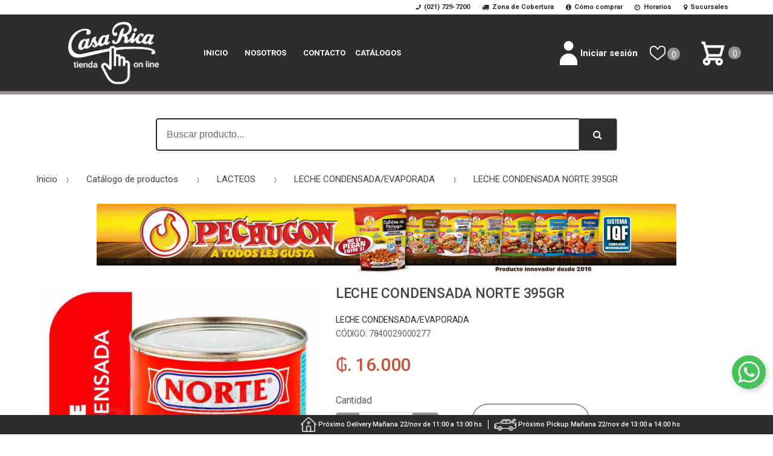

--- FILE ---
content_type: text/html; charset=utf-8
request_url: https://casarica.com.py/leche-condensada-norte-395gr-p20960
body_size: 25787
content:
<!DOCTYPE html>
<html dir="ltr" lang="es-PY">
<head>
    <meta charset="UTF-8">
    <meta name="viewport" content="width=device-width, initial-scale=1, maximum-scale=1.0, user-scalable=no">
    <title>LECHE CONDENSADA NORTE 395GR</title>
    <base href="https://casarica.com.py/">
            <meta name="description" content="">
            <meta name="google-site-verification" content="9BAPfsXLOWU78qtObi4O7q4W364jTdc2SrmIQAwL1vk">
            <meta name="facebook-domain-verification" content="bzd59w5wejk6vdz7h7cyqdodjq2y8v">
            <meta name="title" content="LECHE CONDENSADA NORTE 395GR">
            <meta name="og:title" content="LECHE CONDENSADA NORTE 395GR">
            <meta name="og:description" content="">
            <meta name="og:image" content="https://casarica.cdn1.dattamax.com/userfiles/images/productos/600/7840029000277.jpg">
            <meta name="og:url" content="https://casarica.com.py/">
            <meta name="og:type" content="product">
            <meta name="og:site_name" content="Casa Rica | Supermercados: #1 Compras ONLINE Paraguay">
        <meta name="author" content="mascreativo.com"/>

    <link rel="shortcut icon" href="img/favicon.png">
    <link rel="canonical" href="https://www.casarica.com.py ">
                                                

    <!-- inject:css -->
    <link rel="stylesheet" href="public/css/bundle.css?v=63b304c0fb" type="text/css" media="all"/>
    <!-- endinject -->

    <link rel="stylesheet" type="text/css" href="assets/css/responsive-cart.css?r=12" media="all"/>
    <link rel="stylesheet" type="text/css" href="assets/css/personalizacion.css?r=39" media="all"/>
    
    
            <link rel="stylesheet" type="text/css" href="assets/css/kv/2022.css?v=20" media="all"/>
    
    <link rel="preconnect" href="https://fonts.googleapis.com">
    <link rel="preconnect" href="https://fonts.gstatic.com" crossorigin>
    <link href="https://fonts.googleapis.com/css2?family=Roboto:wght@400;500;700&display=swap" rel="stylesheet">
    
           
    <!-- Google tag (gtag.js) --> <script async src="https://www.googletagmanager.com/gtag/js?id=G-BCMCWNTE40"></script> <script> window.dataLayer = window.dataLayer || []; function gtag(){dataLayer.push(arguments);} gtag('js', new Date()); gtag('config', ''); </script>
    <!-- Google Tag Manager -->
    <script>(function(w,d,s,l,i){w[l]=w[l]||[];w[l].push({'gtm.start':
                new Date().getTime(),event:'gtm.js'});var f=d.getElementsByTagName(s)[0],
            j=d.createElement(s),dl=l!='dataLayer'?'&l='+l:'';j.async=true;j.src=
            'https://www.googletagmanager.com/gtm.js?id='+i+dl;f.parentNode.insertBefore(j,f);
        })(window,document,'script','dataLayer','GTM-NCT4SNR');</script>
   
    <!-- End Google Tag Manager -->
    <!-- Google Tag Manager (noscript) -->
      
</head>

<body class="ecommercepro-active single-product full-width normal">
<div id="page" class="hfeed site">


    <div class="top-bar top-bar-v2">
    <div class="col-full">
        <ul id="menu-top-bar-left" class="nav justify-content-center">
                            <li class="menu-item animate-dropdown">
                    <a title="(021) 729-7200" href="tel:0217297200"><i class="fa fa-phone fa-flip-horizontal"></i>(021) 729-7200</a>
                </li>
                            <li class="menu-item animate-dropdown">
                    <a title="Zona de Cobertura" href="mapa-de-cobertura"><i class="fa fa-truck"></i>Zona de Cobertura</a>
                </li>
                            <li class="menu-item animate-dropdown">
                    <a title="Cómo comprar" href="como-comprar-i1"><i class="fa fa-info-circle"></i>Cómo comprar</a>
                </li>
                            <li class="menu-item animate-dropdown">
                    <a title="Horarios" href="horarios-de-entrega-i2"><i class="fa fa-clock-o fa-flip-horizontal"></i>Horarios</a>
                </li>
                            <li class="menu-item animate-dropdown">
                    <a title="Sucursales" href="sucursales"><i class="fa fa-map-marker"></i>Sucursales</a>
                </li>
                        
        </ul>
        <!-- .nav -->
    </div>
    <!-- .col-full -->
</div>
<!-- .top-bar-v2 -->

    
    
    <header id="masthead" class="site-header header-v9" style="background-image: none; ">
    <div class="col-full desktop-only">
        <div class="techmarket-sticky-wrap">
            <div class="row">
                <div class="site-branding">
                    <a href="./" class="custom-logo-link" rel="home">
                                                                       <img src="img/logo-web.svg" alt="Casa Rica | Supermercados: #1 Compras ONLINE Paraguay" class="img-responsive logo-dark">
                        <img src="img/logo-web.svg" alt="Casa Rica | Supermercados: #1 Compras ONLINE Paraguay" class="img-responsive logo-light">
                                            </a>
                    <!-- /.custom-logo-link -->
                </div>
                <!-- /.site-branding -->
                <!-- ============================================================= End Header Logo ============================================================= -->
                <nav id="primary-navigation" class="primary-navigation" aria-label="Primary Navigation" data-nav="flex-menu">

                    <div class="navbar-search">
                        <nav id="navbar-primary" class="navbar-primary" aria-label="Navbar Primary" data-nav="flex-menu">
                            <ul id="menu-navbar-primary" class="nav yamm">
                                <li class="menu-item animate-dropdown">
                                                                  <img src="img/logo-web.svg" class="img-responsive logo-flotante" style="visibility: hidden;"></a>
                                                                 </li>
                                                                                                            <li class="menu-item animate-dropdown">
                                            <a title="Inicio" href="inicio">Inicio</a>
                                        </li>
                                                                                                                                                <li class="menu-item animate-dropdown">
                                            <a title="Nosotros" href="https://institucional.casarica.com.py">Nosotros</a>
                                        </li>
                                                                                                                                                <li class="menu-item animate-dropdown">
                                            <a title="Contacto" href="contacto">Contacto</a>
                                        </li>
                                                                                                                                                <li class="menu-item animate-dropdown">
                                            <a title="catálogos" href="/catalogos">catálogos</a>
                                        </li>
                                                                                                                                </ul>
                            <!-- .nav -->
                        </nav>
                        <!-- .navbar-primary -->
                    </div>

                </nav>
                <!-- .primary-navigation -->
                                  <ul class="header-compare nav navbar-nav">
                                            <li class="my-account">
                            <a href="ingresar" class="has-icon">
                                                                    <svg xmlns="http://www.w3.org/2000/svg" viewBox="0 0 87.8 120" style="height:26px; margin-right: 5px;">
        <g transform="matrix(1.33333 0 0 -1.33333 0 120)">
            <path d="M33 90a18 18 0 100-36 18 18 0 000 36M65.9 12.2a33 33 0 01-65.9 0V0H66v12.2"/>
        </g>
    </svg>
                                                                Iniciar sesión
                            </a>
                        </li>
                                                        </ul>
                <!-- .header-compare -->
                <ul class="header-wishlist nav navbar-nav">
                    <li class="nav-item">
                        <a href="mis-favoritos" class="nav-link" title="Ver tus productos favoritos">
                                                        <svg xmlns="http://www.w3.org/2000/svg" viewBox="0 0 37.3 35.1" style="height:24px;">
    <g transform="matrix(1.33333 0 0 -1.33333 0 35.1)">
        <path d="M7 24.3a5 5 0 01-5-5v-4.5c0-1.5.7-2.9 1.8-3.8L14 2.3 24.2 11a5 5 0 011.8 4v4.4a5 5 0 01-9.2 2.9l-2-2.8a1 1 0 00-1.6 0l-2 2.8A5 5 0 017 24.3M14 0a1 1 0 00-.7.2L2.5 9.4A7 7 0 000 14.8v4.5a7 7 0 0012.8 4l1.2-1.6 1.2 1.7A7 7 0 0028 19.3v-4.5c0-2-1-4-2.5-5.4L14.6.2A1 1 0 0014 0"/>
    </g>
</svg>                                                        <span id="top-cart-wishlist-count" class="value top-cart-wishlist-count">0</span>
                        </a>
                    </li>
                </ul>
                <!-- .wishlist -->
                <ul id="site-header-cart" class="site-header-cart menu">
                    <li class="animate-dropdown dropdown ">
                        <a class="cart-contents cant-mont_total-carrito" href="carrito" data-toggle="dropdown" title="Ver su carrito de compras">
                        </a>
                        <ul class="dropdown-menu dropdown-menu-mini-cart">
                            <li>
                                <div class="widget ecommercepro widget_shopping_cart">
                                </div>
                                <!-- .widget_shopping_cart -->
                            </li>
                        </ul>
                        <!-- .dropdown-menu-mini-cart -->
                    </li>
                </ul>
                <!-- .site-header-cart -->

            </div>
            <!-- /.row -->
        </div>
        <!-- /.techmarket-sticky-wrap -->
    </div>
    <!-- .col-full -->
    <div class="col-full handheld-only">
        <div class="handheld-header">
            <div class="row">
                <div class="site-branding">
                    <a href="./" class="custom-logo-link" rel="home">
                                                 <img src="img/logo-web.svg" alt="Casa Rica | Supermercados: #1 Compras ONLINE Paraguay">
                         
                    </a>
                    <!-- /.custom-logo-link -->
                </div>
                <!-- /.site-branding -->
                <!-- ============================================================= End Header Logo ============================================================= -->
                <div class="handheld-header-links">
                    <ul class="columns-3">
                        <li class="my-account">
                                                            <a href="ingresar" class="has-icon">
                                        <svg xmlns="http://www.w3.org/2000/svg" viewBox="0 0 87.8 120" style="height:26px; margin-right: 5px;vertical-align: text-bottom;">
        <g transform="matrix(1.33333 0 0 -1.33333 0 120)">
            <path d="M33 90a18 18 0 100-36 18 18 0 000 36M65.9 12.2a33 33 0 01-65.9 0V0H66v12.2"/>
        </g>
    </svg>
                                                                        <span class="hidden-xs">Iniciar sesión</span>
                                </a>
                                                    </li>
                    </ul>
                    <ul class="columns-3 header-wishlist nav navbar-nav">
                        <li class="nav-item">
                            <a href="mis-favoritos" class="nav-link" title="Ver tus productos favoritos">
                                                                <svg xmlns="http://www.w3.org/2000/svg" viewBox="0 0 37.3 35.1" style="height:24px;">
    <g transform="matrix(1.33333 0 0 -1.33333 0 35.1)">
        <path d="M7 24.3a5 5 0 01-5-5v-4.5c0-1.5.7-2.9 1.8-3.8L14 2.3 24.2 11a5 5 0 011.8 4v4.4a5 5 0 01-9.2 2.9l-2-2.8a1 1 0 00-1.6 0l-2 2.8A5 5 0 017 24.3M14 0a1 1 0 00-.7.2L2.5 9.4A7 7 0 000 14.8v4.5a7 7 0 0012.8 4l1.2-1.6 1.2 1.7A7 7 0 0028 19.3v-4.5c0-2-1-4-2.5-5.4L14.6.2A1 1 0 0014 0"/>
    </g>
</svg>                                <span id="top-cart-wishlist-count" class="value top-cart-wishlist-count">0</span>
                            </a>
                        </li>
                    </ul>
                    <!-- .columns-3 -->
                </div>
                <!-- .handheld-header-links -->
            </div>
            <!-- /.row -->
            <div class="techmarket-sticky-wrap">
                <div class="row">
                    <nav id="handheld-navigation" class="handheld-navigation" aria-label="Handheld Navigation">
                        <button class="btn navbar-toggler" type="button">
                            <i class="tm tm-departments-thin"></i>
                            <span>Menu</span>
                        </button>
                        <div class="handheld-navigation-menu">
                            <span class="tmhm-close">Cerrar</span>
                            <ul id="menu-departments-menu-1" class="nav">
                                                                    <li class="menu-item animate-dropdown principal">
                                        <a title="Inicio" href="inicio" class="text-uppercase">Inicio</a>
                                    </li>
                                                                    <li class="menu-item animate-dropdown principal">
                                        <a title="Nosotros" href="https://institucional.casarica.com.py" class="text-uppercase">Nosotros</a>
                                    </li>
                                                                    <li class="menu-item animate-dropdown principal">
                                        <a title="Contacto" href="contacto" class="text-uppercase">Contacto</a>
                                    </li>
                                                                    <li class="menu-item animate-dropdown principal">
                                        <a title="catálogos" href="/catalogos" class="text-uppercase">catálogos</a>
                                    </li>
                                                                                                                                            <li class="menu-item animate-dropdown catalogo">
                                            <a title="EXCLUSIVOS CASA RICA" href="productos-exclusivos">EXCLUSIVOS CASA RICA</a>
                                        </li>
                                                                            <li class="menu-item animate-dropdown catalogo">
                                            <a title="PRODUCTOS ECO" href="/productos-eco">PRODUCTOS ECO</a>
                                        </li>
                                                                                                    <li class="menu-item menu-item-has-children animate-dropdown dropdown catalogo">
                                    <a title="PROMOCIONES Y OFERTAS" data-toggle="dropdown" class="dropdown-toggle" aria-haspopup="true"
                                       href="promociones">PROMOCIONES Y OFERTAS <span class="caret"></span></a>
                                    <ul role="menu" class=" dropdown-menu">
                                                                                    <li class="menu-item animate-dropdown">
                                                <a title="ROTISERÍA"
                                                   href="promociones/rotiseria-c323">ROTISERÍA</a>
                                            </li>
                                                                                    <li class="menu-item animate-dropdown">
                                                <a title="BEBES"
                                                   href="promociones/bebes-c288">BEBES</a>
                                            </li>
                                                                                    <li class="menu-item animate-dropdown">
                                                <a title="MASCOTAS"
                                                   href="promociones/mascotas-c314">MASCOTAS</a>
                                            </li>
                                                                                    <li class="menu-item animate-dropdown">
                                                <a title="HELADOS"
                                                   href="promociones/helados-c339">HELADOS</a>
                                            </li>
                                                                                    <li class="menu-item animate-dropdown">
                                                <a title="BAZAR"
                                                   href="promociones/bazar-c342">BAZAR</a>
                                            </li>
                                                                                    <li class="menu-item animate-dropdown">
                                                <a title="ALMACEN"
                                                   href="promociones/almacen-c1">ALMACEN</a>
                                            </li>
                                                                                    <li class="menu-item animate-dropdown">
                                                <a title="BEBIDAS CON ALCOHOL"
                                                   href="promociones/bebidas-con-alcohol-c20">BEBIDAS CON ALCOHOL</a>
                                            </li>
                                                                                    <li class="menu-item animate-dropdown">
                                                <a title="BEBIDAS SIN ALCOHOL"
                                                   href="promociones/bebidas-sin-alcohol-c46">BEBIDAS SIN ALCOHOL</a>
                                            </li>
                                                                                    <li class="menu-item animate-dropdown">
                                                <a title="CARNICERIA"
                                                   href="promociones/carniceria-c56">CARNICERIA</a>
                                            </li>
                                                                                    <li class="menu-item animate-dropdown">
                                                <a title="CHOCOLATES Y GOLOSINAS"
                                                   href="promociones/chocolates-y-golosinas-c65">CHOCOLATES Y GOLOSINAS</a>
                                            </li>
                                                                                    <li class="menu-item animate-dropdown">
                                                <a title="CONDIMENTOS-SALSAS"
                                                   href="promociones/condimentos-salsas-c79">CONDIMENTOS-SALSAS</a>
                                            </li>
                                                                                    <li class="menu-item animate-dropdown">
                                                <a title="CONFITERIA"
                                                   href="promociones/confiteria-c92">CONFITERIA</a>
                                            </li>
                                                                                    <li class="menu-item animate-dropdown">
                                                <a title="CONGELADOS"
                                                   href="promociones/congelados-c103">CONGELADOS</a>
                                            </li>
                                                                                    <li class="menu-item animate-dropdown">
                                                <a title="CONSERVADOS"
                                                   href="promociones/conservados-c116">CONSERVADOS</a>
                                            </li>
                                                                                    <li class="menu-item animate-dropdown">
                                                <a title="CUIDADO DEL HOGAR"
                                                   href="promociones/cuidado-del-hogar-c123">CUIDADO DEL HOGAR</a>
                                            </li>
                                                                                    <li class="menu-item animate-dropdown">
                                                <a title="CUIDADO PERSONAL"
                                                   href="promociones/cuidado-personal-c144">CUIDADO PERSONAL</a>
                                            </li>
                                                                                    <li class="menu-item animate-dropdown">
                                                <a title="DESAYUNO"
                                                   href="promociones/desayuno-c165">DESAYUNO</a>
                                            </li>
                                                                                    <li class="menu-item animate-dropdown">
                                                <a title="SALUDABLES"
                                                   href="promociones/saludables-c178">SALUDABLES</a>
                                            </li>
                                                                                    <li class="menu-item animate-dropdown">
                                                <a title="FIAMBRERIA"
                                                   href="promociones/fiambreria-c193">FIAMBRERIA</a>
                                            </li>
                                                                                    <li class="menu-item animate-dropdown">
                                                <a title="LACTEOS"
                                                   href="promociones/lacteos-c209">LACTEOS</a>
                                            </li>
                                                                                    <li class="menu-item animate-dropdown">
                                                <a title="PANADERIA"
                                                   href="promociones/panaderia-c225">PANADERIA</a>
                                            </li>
                                                                                    <li class="menu-item animate-dropdown">
                                                <a title="PASTAS FRESCAS"
                                                   href="promociones/pastas-frescas-c237">PASTAS FRESCAS</a>
                                            </li>
                                                                                    <li class="menu-item animate-dropdown">
                                                <a title="QUESERIA"
                                                   href="promociones/queseria-c247">QUESERIA</a>
                                            </li>
                                                                                    <li class="menu-item animate-dropdown">
                                                <a title="SNACKS"
                                                   href="promociones/snacks-c271">SNACKS</a>
                                            </li>
                                                                                    <li class="menu-item animate-dropdown">
                                                <a title="VERDULERIA-FRUTERIA"
                                                   href="promociones/verduleria-fruteria-c280">VERDULERIA-FRUTERIA</a>
                                            </li>
                                                                                <li class="menu-item animate-dropdown">
                                            <a title="PROMOCIONES Y OFERTAS" href="promociones">Ver todos</a>
                                        </li>
                                    </ul>
                                    <!-- .dropdown-menu -->
                                </li>
                                                                                                            <li class="menu-item menu-item-has-children animate-dropdown dropdown catalogo">
                                            <a title="ROTISERÍA" data-toggle="dropdown" class="dropdown-toggle" aria-haspopup="true"
                                               href="catalogo/rotiseria-c323">ROTISERÍA <span class="caret"></span></a>
                                            <ul role="menu" class=" dropdown-menu">
                                                                                                    <li class="menu-item animate-dropdown">
                                                        <a title="CARNES Y PLATOS DE FONDO" href="catalogo/carnes-y-platos-de-fondo-c332">CARNES Y PLATOS DE FONDO</a>
                                                    </li>
                                                                                                    <li class="menu-item animate-dropdown">
                                                        <a title="EMPANADAS " href="catalogo/empanadas-c325">EMPANADAS </a>
                                                    </li>
                                                                                                    <li class="menu-item animate-dropdown">
                                                        <a title="ENTRADAS Y ENSALADAS" href="catalogo/entradas-y-ensaladas-c326">ENTRADAS Y ENSALADAS</a>
                                                    </li>
                                                                                                    <li class="menu-item animate-dropdown">
                                                        <a title="PIZZAS" href="catalogo/pizzas-c328">PIZZAS</a>
                                                    </li>
                                                                                                    <li class="menu-item animate-dropdown">
                                                        <a title="SALSAS" href="catalogo/salsas-c329">SALSAS</a>
                                                    </li>
                                                                                                    <li class="menu-item animate-dropdown">
                                                        <a title="SANDWICHES" href="catalogo/sandwiches-c330">SANDWICHES</a>
                                                    </li>
                                                                                                    <li class="menu-item animate-dropdown">
                                                        <a title="TARTAS" href="catalogo/tartas-c327">TARTAS</a>
                                                    </li>
                                                                                                <li class="menu-item animate-dropdown">
                                                    <a title="ROTISERÍA" href="catalogo/rotiseria-c323">Ver todos</a>
                                                </li>
                                            </ul>
                                            <!-- .dropdown-menu -->
                                        </li>
                                                                                                                                                <li class="menu-item menu-item-has-children animate-dropdown dropdown catalogo">
                                            <a title="BEBES" data-toggle="dropdown" class="dropdown-toggle" aria-haspopup="true"
                                               href="catalogo/bebes-c288">BEBES <span class="caret"></span></a>
                                            <ul role="menu" class=" dropdown-menu">
                                                                                                    <li class="menu-item animate-dropdown">
                                                        <a title="ALIMENTOS PARA BEBÉ" href="catalogo/alimentos-para-bebe-c289">ALIMENTOS PARA BEBÉ</a>
                                                    </li>
                                                                                                    <li class="menu-item animate-dropdown">
                                                        <a title="ARTICULOS PARA BEBÉ" href="catalogo/articulos-para-bebe-c290">ARTICULOS PARA BEBÉ</a>
                                                    </li>
                                                                                                    <li class="menu-item animate-dropdown">
                                                        <a title="PAÑALES" href="catalogo/panales-c291">PAÑALES</a>
                                                    </li>
                                                                                                <li class="menu-item animate-dropdown">
                                                    <a title="BEBES" href="catalogo/bebes-c288">Ver todos</a>
                                                </li>
                                            </ul>
                                            <!-- .dropdown-menu -->
                                        </li>
                                                                                                                                                <li class="menu-item menu-item-has-children animate-dropdown dropdown catalogo">
                                            <a title="MASCOTAS" data-toggle="dropdown" class="dropdown-toggle" aria-haspopup="true"
                                               href="catalogo/mascotas-c314">MASCOTAS <span class="caret"></span></a>
                                            <ul role="menu" class=" dropdown-menu">
                                                                                                    <li class="menu-item animate-dropdown">
                                                        <a title="ALIMENTOS PARA MASCOTAS" href="catalogo/alimentos-para-mascotas-c338">ALIMENTOS PARA MASCOTAS</a>
                                                    </li>
                                                                                                    <li class="menu-item animate-dropdown">
                                                        <a title="HIGIENE PARA MASCOTAS" href="catalogo/higiene-para-mascotas-c336">HIGIENE PARA MASCOTAS</a>
                                                    </li>
                                                                                                <li class="menu-item animate-dropdown">
                                                    <a title="MASCOTAS" href="catalogo/mascotas-c314">Ver todos</a>
                                                </li>
                                            </ul>
                                            <!-- .dropdown-menu -->
                                        </li>
                                                                                                                                                <li class="menu-item menu-item-has-children animate-dropdown dropdown catalogo">
                                            <a title="HELADOS" data-toggle="dropdown" class="dropdown-toggle" aria-haspopup="true"
                                               href="catalogo/helados-c339">HELADOS <span class="caret"></span></a>
                                            <ul role="menu" class=" dropdown-menu">
                                                                                                    <li class="menu-item animate-dropdown">
                                                        <a title="ENVASADOS" href="catalogo/envasados-c340">ENVASADOS</a>
                                                    </li>
                                                                                                    <li class="menu-item animate-dropdown">
                                                        <a title="A GRANEL" href="catalogo/a-granel-c341">A GRANEL</a>
                                                    </li>
                                                                                                <li class="menu-item animate-dropdown">
                                                    <a title="HELADOS" href="catalogo/helados-c339">Ver todos</a>
                                                </li>
                                            </ul>
                                            <!-- .dropdown-menu -->
                                        </li>
                                                                                                                                                <li class="menu-item animate-dropdown catalogo">
                                            <a title="BAZAR" href="catalogo/bazar-c342">BAZAR</a>
                                        </li>
                                                                                                                                                <li class="menu-item menu-item-has-children animate-dropdown dropdown catalogo">
                                            <a title="ALMACEN" data-toggle="dropdown" class="dropdown-toggle" aria-haspopup="true"
                                               href="catalogo/almacen-c1">ALMACEN <span class="caret"></span></a>
                                            <ul role="menu" class=" dropdown-menu">
                                                                                                    <li class="menu-item animate-dropdown">
                                                        <a title="ACEITE DE GIRASOL" href="catalogo/aceite-de-girasol-c2">ACEITE DE GIRASOL</a>
                                                    </li>
                                                                                                    <li class="menu-item animate-dropdown">
                                                        <a title="ACEITE DE OLIVA" href="catalogo/aceite-de-oliva-c3">ACEITE DE OLIVA</a>
                                                    </li>
                                                                                                    <li class="menu-item animate-dropdown">
                                                        <a title="ACEITE DE SOJA" href="catalogo/aceite-de-soja-c4">ACEITE DE SOJA</a>
                                                    </li>
                                                                                                    <li class="menu-item animate-dropdown">
                                                        <a title="ACEITE MEZCLA" href="catalogo/aceite-mezcla-c5">ACEITE MEZCLA</a>
                                                    </li>
                                                                                                    <li class="menu-item animate-dropdown">
                                                        <a title="ALIMENTOS P/ PREPARAR" href="catalogo/alimentos-p-preparar-c6">ALIMENTOS P/ PREPARAR</a>
                                                    </li>
                                                                                                    <li class="menu-item animate-dropdown">
                                                        <a title="ARROZ" href="catalogo/arroz-c7">ARROZ</a>
                                                    </li>
                                                                                                    <li class="menu-item animate-dropdown">
                                                        <a title="AZUCAR" href="catalogo/azucar-c8">AZUCAR</a>
                                                    </li>
                                                                                                    <li class="menu-item animate-dropdown">
                                                        <a title="DEMAS ACEITES" href="catalogo/demas-aceites-c10">DEMAS ACEITES</a>
                                                    </li>
                                                                                                    <li class="menu-item animate-dropdown">
                                                        <a title="ESENCIA Y COLORANTE" href="catalogo/esencia-y-colorante-c11">ESENCIA Y COLORANTE</a>
                                                    </li>
                                                                                                    <li class="menu-item animate-dropdown">
                                                        <a title="FIDEO SECOS" href="catalogo/fideo-secos-c12">FIDEO SECOS</a>
                                                    </li>
                                                                                                    <li class="menu-item animate-dropdown">
                                                        <a title="GALLETITA SALADA" href="catalogo/galletita-salada-c13">GALLETITA SALADA</a>
                                                    </li>
                                                                                                    <li class="menu-item animate-dropdown">
                                                        <a title="HARINA/POLVOS" href="catalogo/harina-polvos-c14">HARINA/POLVOS</a>
                                                    </li>
                                                                                                    <li class="menu-item animate-dropdown">
                                                        <a title="HUEVOS" href="catalogo/huevos-c15">HUEVOS</a>
                                                    </li>
                                                                                                    <li class="menu-item animate-dropdown">
                                                        <a title="LEGUMB.GRANO/SEMILLA" href="catalogo/legumbgrano-semilla-c16">LEGUMB.GRANO/SEMILLA</a>
                                                    </li>
                                                                                                    <li class="menu-item animate-dropdown">
                                                        <a title="MIEL" href="catalogo/miel-c17">MIEL</a>
                                                    </li>
                                                                                                    <li class="menu-item animate-dropdown">
                                                        <a title="POSTRES P/ PREPARAR" href="catalogo/postres-p-preparar-c18">POSTRES P/ PREPARAR</a>
                                                    </li>
                                                                                                    <li class="menu-item animate-dropdown">
                                                        <a title="REPOSTERIA" href="catalogo/reposteria-c19">REPOSTERIA</a>
                                                    </li>
                                                                                                <li class="menu-item animate-dropdown">
                                                    <a title="ALMACEN" href="catalogo/almacen-c1">Ver todos</a>
                                                </li>
                                            </ul>
                                            <!-- .dropdown-menu -->
                                        </li>
                                                                                                                                                <li class="menu-item menu-item-has-children animate-dropdown dropdown catalogo">
                                            <a title="BEBIDAS CON ALCOHOL" data-toggle="dropdown" class="dropdown-toggle" aria-haspopup="true"
                                               href="catalogo/bebidas-con-alcohol-c20">BEBIDAS CON ALCOHOL <span class="caret"></span></a>
                                            <ul role="menu" class=" dropdown-menu">
                                                                                                    <li class="menu-item animate-dropdown">
                                                        <a title="AGUA ARDIENTE" href="catalogo/agua-ardiente-c21">AGUA ARDIENTE</a>
                                                    </li>
                                                                                                    <li class="menu-item animate-dropdown">
                                                        <a title="BRANDY" href="catalogo/brandy-c22">BRANDY</a>
                                                    </li>
                                                                                                    <li class="menu-item animate-dropdown">
                                                        <a title="CERVEZA" href="catalogo/cerveza-c23">CERVEZA</a>
                                                    </li>
                                                                                                    <li class="menu-item animate-dropdown">
                                                        <a title="CHAMPAGNE" href="catalogo/champagne-c24">CHAMPAGNE</a>
                                                    </li>
                                                                                                    <li class="menu-item animate-dropdown">
                                                        <a title="COGNAC" href="catalogo/cognac-c25">COGNAC</a>
                                                    </li>
                                                                                                    <li class="menu-item animate-dropdown">
                                                        <a title="COOLER/COCTEL" href="catalogo/cooler-coctel-c26">COOLER/COCTEL</a>
                                                    </li>
                                                                                                    <li class="menu-item animate-dropdown">
                                                        <a title="FERNET" href="catalogo/fernet-c27">FERNET</a>
                                                    </li>
                                                                                                    <li class="menu-item animate-dropdown">
                                                        <a title="GIN" href="catalogo/gin-c28">GIN</a>
                                                    </li>
                                                                                                    <li class="menu-item animate-dropdown">
                                                        <a title="LICORES" href="catalogo/licores-c29">LICORES</a>
                                                    </li>
                                                                                                    <li class="menu-item animate-dropdown">
                                                        <a title="RON" href="catalogo/ron-c30">RON</a>
                                                    </li>
                                                                                                    <li class="menu-item animate-dropdown">
                                                        <a title="SIDRAS" href="catalogo/sidras-c31">SIDRAS</a>
                                                    </li>
                                                                                                    <li class="menu-item animate-dropdown">
                                                        <a title="TEQUILA/PISCO" href="catalogo/tequila-pisco-c32">TEQUILA/PISCO</a>
                                                    </li>
                                                                                                    <li class="menu-item animate-dropdown">
                                                        <a title="VERMOUTH" href="catalogo/vermouth-c33">VERMOUTH</a>
                                                    </li>
                                                                                                    <li class="menu-item animate-dropdown">
                                                        <a title="VINOS ALEMANES" href="catalogo/vinos-alemanes-c34">VINOS ALEMANES</a>
                                                    </li>
                                                                                                    <li class="menu-item animate-dropdown">
                                                        <a title="VINOS ARGENTINOS" href="catalogo/vinos-argentinos-c35">VINOS ARGENTINOS</a>
                                                    </li>
                                                                                                    <li class="menu-item animate-dropdown">
                                                        <a title="VINOS CHILENOS" href="catalogo/vinos-chilenos-c36">VINOS CHILENOS</a>
                                                    </li>
                                                                                                    <li class="menu-item animate-dropdown">
                                                        <a title="VINOS ESPAÑOLES" href="catalogo/vinos-espanoles-c37">VINOS ESPAÑOLES</a>
                                                    </li>
                                                                                                    <li class="menu-item animate-dropdown">
                                                        <a title="VINOS FRANCESES" href="catalogo/vinos-franceses-c38">VINOS FRANCESES</a>
                                                    </li>
                                                                                                    <li class="menu-item animate-dropdown">
                                                        <a title="VINOS ITALIANOS" href="catalogo/vinos-italianos-c39">VINOS ITALIANOS</a>
                                                    </li>
                                                                                                    <li class="menu-item animate-dropdown">
                                                        <a title="VINOS OTRA PROCEDENCIA" href="catalogo/vinos-otra-procedencia-c40">VINOS OTRA PROCEDENCIA</a>
                                                    </li>
                                                                                                    <li class="menu-item animate-dropdown">
                                                        <a title="VINOS PORTUGUESES" href="catalogo/vinos-portugueses-c41">VINOS PORTUGUESES</a>
                                                    </li>
                                                                                                    <li class="menu-item animate-dropdown">
                                                        <a title="VINOS TETRA" href="catalogo/vinos-tetra-c42">VINOS TETRA</a>
                                                    </li>
                                                                                                    <li class="menu-item animate-dropdown">
                                                        <a title="VINOS URUGUAYOS" href="catalogo/vinos-uruguayos-c43">VINOS URUGUAYOS</a>
                                                    </li>
                                                                                                    <li class="menu-item animate-dropdown">
                                                        <a title="VODKA" href="catalogo/vodka-c44">VODKA</a>
                                                    </li>
                                                                                                    <li class="menu-item animate-dropdown">
                                                        <a title="WHISKY" href="catalogo/whisky-c45">WHISKY</a>
                                                    </li>
                                                                                                <li class="menu-item animate-dropdown">
                                                    <a title="BEBIDAS CON ALCOHOL" href="catalogo/bebidas-con-alcohol-c20">Ver todos</a>
                                                </li>
                                            </ul>
                                            <!-- .dropdown-menu -->
                                        </li>
                                                                                                                                                <li class="menu-item menu-item-has-children animate-dropdown dropdown catalogo">
                                            <a title="BEBIDAS SIN ALCOHOL" data-toggle="dropdown" class="dropdown-toggle" aria-haspopup="true"
                                               href="catalogo/bebidas-sin-alcohol-c46">BEBIDAS SIN ALCOHOL <span class="caret"></span></a>
                                            <ul role="menu" class=" dropdown-menu">
                                                                                                    <li class="menu-item animate-dropdown">
                                                        <a title="AGUA SABORIZADA" href="catalogo/agua-saborizada-c47">AGUA SABORIZADA</a>
                                                    </li>
                                                                                                    <li class="menu-item animate-dropdown">
                                                        <a title="AGUAS MINERALES" href="catalogo/aguas-minerales-c48">AGUAS MINERALES</a>
                                                    </li>
                                                                                                    <li class="menu-item animate-dropdown">
                                                        <a title="BEBIDAS ENERGIZANTES" href="catalogo/bebidas-energizantes-c49">BEBIDAS ENERGIZANTES</a>
                                                    </li>
                                                                                                    <li class="menu-item animate-dropdown">
                                                        <a title="GASEOSAS" href="catalogo/gaseosas-c50">GASEOSAS</a>
                                                    </li>
                                                                                                    <li class="menu-item animate-dropdown">
                                                        <a title="JUGOS" href="catalogo/jugos-c51">JUGOS</a>
                                                    </li>
                                                                                                    <li class="menu-item animate-dropdown">
                                                        <a title="LECHE DE COCO" href="catalogo/leche-de-coco-c52">LECHE DE COCO</a>
                                                    </li>
                                                                                                    <li class="menu-item animate-dropdown">
                                                        <a title="OTRAS BEBIDAS SIN ALC" href="catalogo/otras-bebidas-sin-alc-c53">OTRAS BEBIDAS SIN ALC</a>
                                                    </li>
                                                                                                    <li class="menu-item animate-dropdown">
                                                        <a title="REFRESCOS EN POLVO" href="catalogo/refrescos-en-polvo-c54">REFRESCOS EN POLVO</a>
                                                    </li>
                                                                                                    <li class="menu-item animate-dropdown">
                                                        <a title="TE LIQUIDO" href="catalogo/te-liquido-c55">TE LIQUIDO</a>
                                                    </li>
                                                                                                <li class="menu-item animate-dropdown">
                                                    <a title="BEBIDAS SIN ALCOHOL" href="catalogo/bebidas-sin-alcohol-c46">Ver todos</a>
                                                </li>
                                            </ul>
                                            <!-- .dropdown-menu -->
                                        </li>
                                                                                                                                                <li class="menu-item menu-item-has-children animate-dropdown dropdown catalogo">
                                            <a title="CARNICERIA" data-toggle="dropdown" class="dropdown-toggle" aria-haspopup="true"
                                               href="catalogo/carniceria-c56">CARNICERIA <span class="caret"></span></a>
                                            <ul role="menu" class=" dropdown-menu">
                                                                                                    <li class="menu-item animate-dropdown">
                                                        <a title="CARNES CRUDAS AL VACIO" href="catalogo/carnes-crudas-al-vacio-c57">CARNES CRUDAS AL VACIO</a>
                                                    </li>
                                                                                                    <li class="menu-item animate-dropdown">
                                                        <a title="CERDO" href="catalogo/cerdo-c58">CERDO</a>
                                                    </li>
                                                                                                    <li class="menu-item animate-dropdown">
                                                        <a title="MENUDENCIA POLLO" href="catalogo/menudencia-pollo-c59">MENUDENCIA POLLO</a>
                                                    </li>
                                                                                                    <li class="menu-item animate-dropdown">
                                                        <a title="MENUDENCIA VACUNA" href="catalogo/menudencia-vacuna-c60">MENUDENCIA VACUNA</a>
                                                    </li>
                                                                                                    <li class="menu-item animate-dropdown">
                                                        <a title="OTRAS CARNES" href="catalogo/otras-carnes-c61">OTRAS CARNES</a>
                                                    </li>
                                                                                                    <li class="menu-item animate-dropdown">
                                                        <a title="PESCADO" href="catalogo/pescado-c62">PESCADO</a>
                                                    </li>
                                                                                                    <li class="menu-item animate-dropdown">
                                                        <a title="POLLOS" href="catalogo/pollos-c63">POLLOS</a>
                                                    </li>
                                                                                                    <li class="menu-item animate-dropdown">
                                                        <a title="VACUNO" href="catalogo/vacuno-c64">VACUNO</a>
                                                    </li>
                                                                                                <li class="menu-item animate-dropdown">
                                                    <a title="CARNICERIA" href="catalogo/carniceria-c56">Ver todos</a>
                                                </li>
                                            </ul>
                                            <!-- .dropdown-menu -->
                                        </li>
                                                                                                                                                <li class="menu-item menu-item-has-children animate-dropdown dropdown catalogo">
                                            <a title="CHOCOLATES Y GOLOSINAS" data-toggle="dropdown" class="dropdown-toggle" aria-haspopup="true"
                                               href="catalogo/chocolates-y-golosinas-c65">CHOCOLATES Y GOLOSINAS <span class="caret"></span></a>
                                            <ul role="menu" class=" dropdown-menu">
                                                                                                    <li class="menu-item animate-dropdown">
                                                        <a title="ALFAJORES" href="catalogo/alfajores-c66">ALFAJORES</a>
                                                    </li>
                                                                                                    <li class="menu-item animate-dropdown">
                                                        <a title="BUDINES" href="catalogo/budines-c67">BUDINES</a>
                                                    </li>
                                                                                                    <li class="menu-item animate-dropdown">
                                                        <a title="CARAMELOS" href="catalogo/caramelos-c68">CARAMELOS</a>
                                                    </li>
                                                                                                    <li class="menu-item animate-dropdown">
                                                        <a title="CHICLES" href="catalogo/chicles-c69">CHICLES</a>
                                                    </li>
                                                                                                    <li class="menu-item animate-dropdown">
                                                        <a title="CHOCOLATES" href="catalogo/chocolates-c70">CHOCOLATES</a>
                                                    </li>
                                                                                                    <li class="menu-item animate-dropdown">
                                                        <a title="CHUPETINES" href="catalogo/chupetines-c71">CHUPETINES</a>
                                                    </li>
                                                                                                    <li class="menu-item animate-dropdown">
                                                        <a title="CONFITES" href="catalogo/confites-c72">CONFITES</a>
                                                    </li>
                                                                                                    <li class="menu-item animate-dropdown">
                                                        <a title="CUCURUCHOS" href="catalogo/cucuruchos-c73">CUCURUCHOS</a>
                                                    </li>
                                                                                                    <li class="menu-item animate-dropdown">
                                                        <a title="GALLETITAS DULCES" href="catalogo/galletitas-dulces-c74">GALLETITAS DULCES</a>
                                                    </li>
                                                                                                    <li class="menu-item animate-dropdown">
                                                        <a title="GOMITAS DULCES" href="catalogo/gomitas-dulces-c75">GOMITAS DULCES</a>
                                                    </li>
                                                                                                    <li class="menu-item animate-dropdown">
                                                        <a title="HUEVO DE PASCUAS" href="catalogo/huevo-de-pascuas-c76">HUEVO DE PASCUAS</a>
                                                    </li>
                                                                                                    <li class="menu-item animate-dropdown">
                                                        <a title="SALSA P/ HELADO" href="catalogo/salsa-p-helado-c77">SALSA P/ HELADO</a>
                                                    </li>
                                                                                                    <li class="menu-item animate-dropdown">
                                                        <a title="TURRON" href="catalogo/turron-c78">TURRON</a>
                                                    </li>
                                                                                                <li class="menu-item animate-dropdown">
                                                    <a title="CHOCOLATES Y GOLOSINAS" href="catalogo/chocolates-y-golosinas-c65">Ver todos</a>
                                                </li>
                                            </ul>
                                            <!-- .dropdown-menu -->
                                        </li>
                                                                                                                                                <li class="menu-item menu-item-has-children animate-dropdown dropdown catalogo">
                                            <a title="CONDIMENTOS-SALSAS" data-toggle="dropdown" class="dropdown-toggle" aria-haspopup="true"
                                               href="catalogo/condimentos-salsas-c79">CONDIMENTOS-SALSAS <span class="caret"></span></a>
                                            <ul role="menu" class=" dropdown-menu">
                                                                                                    <li class="menu-item animate-dropdown">
                                                        <a title="CALDOS/SOPAS" href="catalogo/caldos-sopas-c80">CALDOS/SOPAS</a>
                                                    </li>
                                                                                                    <li class="menu-item animate-dropdown">
                                                        <a title="CONDIMENTOS/ADEREZOS" href="catalogo/condimentos-aderezos-c81">CONDIMENTOS/ADEREZOS</a>
                                                    </li>
                                                                                                    <li class="menu-item animate-dropdown">
                                                        <a title="KETCHUP" href="catalogo/ketchup-c82">KETCHUP</a>
                                                    </li>
                                                                                                    <li class="menu-item animate-dropdown">
                                                        <a title="MAYONESA" href="catalogo/mayonesa-c83">MAYONESA</a>
                                                    </li>
                                                                                                    <li class="menu-item animate-dropdown">
                                                        <a title="MOSTAZA" href="catalogo/mostaza-c84">MOSTAZA</a>
                                                    </li>
                                                                                                    <li class="menu-item animate-dropdown">
                                                        <a title="SAL" href="catalogo/sal-c85">SAL</a>
                                                    </li>
                                                                                                    <li class="menu-item animate-dropdown">
                                                        <a title="SALSA DE SOJA" href="catalogo/salsa-de-soja-c86">SALSA DE SOJA</a>
                                                    </li>
                                                                                                    <li class="menu-item animate-dropdown">
                                                        <a title="SALSA GOLF" href="catalogo/salsa-golf-c87">SALSA GOLF</a>
                                                    </li>
                                                                                                    <li class="menu-item animate-dropdown">
                                                        <a title="SALSAS PICANTES" href="catalogo/salsas-picantes-c88">SALSAS PICANTES</a>
                                                    </li>
                                                                                                    <li class="menu-item animate-dropdown">
                                                        <a title="SALSAS VARIAS" href="catalogo/salsas-varias-c89">SALSAS VARIAS</a>
                                                    </li>
                                                                                                    <li class="menu-item animate-dropdown">
                                                        <a title="TOMATADOS" href="catalogo/tomatados-c90">TOMATADOS</a>
                                                    </li>
                                                                                                    <li class="menu-item animate-dropdown">
                                                        <a title="VINAGRES" href="catalogo/vinagres-c91">VINAGRES</a>
                                                    </li>
                                                                                                <li class="menu-item animate-dropdown">
                                                    <a title="CONDIMENTOS-SALSAS" href="catalogo/condimentos-salsas-c79">Ver todos</a>
                                                </li>
                                            </ul>
                                            <!-- .dropdown-menu -->
                                        </li>
                                                                                                                                                <li class="menu-item menu-item-has-children animate-dropdown dropdown catalogo">
                                            <a title="CONFITERIA" data-toggle="dropdown" class="dropdown-toggle" aria-haspopup="true"
                                               href="catalogo/confiteria-c92">CONFITERIA <span class="caret"></span></a>
                                            <ul role="menu" class=" dropdown-menu">
                                                                                                    <li class="menu-item animate-dropdown">
                                                        <a title="ALFAJOR-PASTAFROLA" href="catalogo/alfajor-pastafrola-c93">ALFAJOR-PASTAFROLA</a>
                                                    </li>
                                                                                                    <li class="menu-item animate-dropdown">
                                                        <a title="BOLLOS-CHURROS" href="catalogo/bollos-churros-c95">BOLLOS-CHURROS</a>
                                                    </li>
                                                                                                    <li class="menu-item animate-dropdown">
                                                        <a title="BUDINES PRODUCCION" href="catalogo/budines-produccion-c96">BUDINES PRODUCCION</a>
                                                    </li>
                                                                                                    <li class="menu-item animate-dropdown">
                                                        <a title="CONFITERIA TERCEROS" href="catalogo/confiteria-terceros-c97">CONFITERIA TERCEROS</a>
                                                    </li>
                                                                                                    <li class="menu-item animate-dropdown">
                                                        <a title="FACTURA" href="catalogo/factura-c98">FACTURA</a>
                                                    </li>
                                                                                                    <li class="menu-item animate-dropdown">
                                                        <a title="GALLETITAS" href="catalogo/galletitas-c99">GALLETITAS</a>
                                                    </li>
                                                                                                    <li class="menu-item animate-dropdown">
                                                        <a title="MUFFINS" href="catalogo/muffins-c100">MUFFINS</a>
                                                    </li>
                                                                                                    <li class="menu-item animate-dropdown">
                                                        <a title="POSTRES" href="catalogo/postres-c322">POSTRES</a>
                                                    </li>
                                                                                                <li class="menu-item animate-dropdown">
                                                    <a title="CONFITERIA" href="catalogo/confiteria-c92">Ver todos</a>
                                                </li>
                                            </ul>
                                            <!-- .dropdown-menu -->
                                        </li>
                                                                                                                                                <li class="menu-item menu-item-has-children animate-dropdown dropdown catalogo">
                                            <a title="CONGELADOS" data-toggle="dropdown" class="dropdown-toggle" aria-haspopup="true"
                                               href="catalogo/congelados-c103">CONGELADOS <span class="caret"></span></a>
                                            <ul role="menu" class=" dropdown-menu">
                                                                                                    <li class="menu-item animate-dropdown">
                                                        <a title="APANADOS DE POLLO" href="catalogo/apanados-de-pollo-c104">APANADOS DE POLLO</a>
                                                    </li>
                                                                                                    <li class="menu-item animate-dropdown">
                                                        <a title="COMIDAS CONGELADAS" href="catalogo/comidas-congeladas-c105">COMIDAS CONGELADAS</a>
                                                    </li>
                                                                                                    <li class="menu-item animate-dropdown">
                                                        <a title="EMPANADAS Y TARTAS" href="catalogo/empanadas-y-tartas-c106">EMPANADAS Y TARTAS</a>
                                                    </li>
                                                                                                    <li class="menu-item animate-dropdown">
                                                        <a title="FRUTOS DE MAR" href="catalogo/frutos-de-mar-c107">FRUTOS DE MAR</a>
                                                    </li>
                                                                                                    <li class="menu-item animate-dropdown">
                                                        <a title="HAMBURGUESA" href="catalogo/hamburguesa-c108">HAMBURGUESA</a>
                                                    </li>
                                                                                                    <li class="menu-item animate-dropdown">
                                                        <a title="PAPAS P/ FREIR" href="catalogo/papas-p-freir-c111">PAPAS P/ FREIR</a>
                                                    </li>
                                                                                                    <li class="menu-item animate-dropdown">
                                                        <a title="PESCADO CONGELADOS" href="catalogo/pescado-congelados-c112">PESCADO CONGELADOS</a>
                                                    </li>
                                                                                                    <li class="menu-item animate-dropdown">
                                                        <a title="PIZZAS CONGELADOS" href="catalogo/pizzas-congelados-c113">PIZZAS CONGELADOS</a>
                                                    </li>
                                                                                                    <li class="menu-item animate-dropdown">
                                                        <a title="VACUNOS CONGELADOS" href="catalogo/vacunos-congelados-c114">VACUNOS CONGELADOS</a>
                                                    </li>
                                                                                                    <li class="menu-item animate-dropdown">
                                                        <a title="VERDURAS/FRUTAS CONGELADOS" href="catalogo/verduras-frutas-congelados-c115">VERDURAS/FRUTAS CONGELADOS</a>
                                                    </li>
                                                                                                <li class="menu-item animate-dropdown">
                                                    <a title="CONGELADOS" href="catalogo/congelados-c103">Ver todos</a>
                                                </li>
                                            </ul>
                                            <!-- .dropdown-menu -->
                                        </li>
                                                                                                                                                <li class="menu-item menu-item-has-children animate-dropdown dropdown catalogo">
                                            <a title="CONSERVADOS" data-toggle="dropdown" class="dropdown-toggle" aria-haspopup="true"
                                               href="catalogo/conservados-c116">CONSERVADOS <span class="caret"></span></a>
                                            <ul role="menu" class=" dropdown-menu">
                                                                                                    <li class="menu-item animate-dropdown">
                                                        <a title="ACEITUNAS" href="catalogo/aceitunas-c117">ACEITUNAS</a>
                                                    </li>
                                                                                                    <li class="menu-item animate-dropdown">
                                                        <a title="CARNE EN CONSERVA" href="catalogo/carne-en-conserva-c118">CARNE EN CONSERVA</a>
                                                    </li>
                                                                                                    <li class="menu-item animate-dropdown">
                                                        <a title="FRUTAS EN ALMIBAR" href="catalogo/frutas-en-almibar-c119">FRUTAS EN ALMIBAR</a>
                                                    </li>
                                                                                                    <li class="menu-item animate-dropdown">
                                                        <a title="PALMITOS" href="catalogo/palmitos-c120">PALMITOS</a>
                                                    </li>
                                                                                                    <li class="menu-item animate-dropdown">
                                                        <a title="PESCADO/MARISCO EN CONSERVA" href="catalogo/pescado-marisco-en-conserva-c121">PESCADO/MARISCO EN CONSERVA</a>
                                                    </li>
                                                                                                    <li class="menu-item animate-dropdown">
                                                        <a title="VEGETALES Y LEGUMBRES" href="catalogo/vegetales-y-legumbres-c122">VEGETALES Y LEGUMBRES</a>
                                                    </li>
                                                                                                <li class="menu-item animate-dropdown">
                                                    <a title="CONSERVADOS" href="catalogo/conservados-c116">Ver todos</a>
                                                </li>
                                            </ul>
                                            <!-- .dropdown-menu -->
                                        </li>
                                                                                                                                                <li class="menu-item menu-item-has-children animate-dropdown dropdown catalogo">
                                            <a title="CUIDADO DEL HOGAR" data-toggle="dropdown" class="dropdown-toggle" aria-haspopup="true"
                                               href="catalogo/cuidado-del-hogar-c123">CUIDADO DEL HOGAR <span class="caret"></span></a>
                                            <ul role="menu" class=" dropdown-menu">
                                                                                                    <li class="menu-item animate-dropdown">
                                                        <a title="APRESTOS Y PERFUME P/TELAS" href="catalogo/aprestos-y-perfume-p-telas-c124">APRESTOS Y PERFUME P/TELAS</a>
                                                    </li>
                                                                                                    <li class="menu-item animate-dropdown">
                                                        <a title="ARTICULOS DE LIMPIEZA" href="catalogo/articulos-de-limpieza-c125">ARTICULOS DE LIMPIEZA</a>
                                                    </li>
                                                                                                    <li class="menu-item animate-dropdown">
                                                        <a title="ARTICULOS P/AUTOMOVILES" href="catalogo/articulos-p-automoviles-c126">ARTICULOS P/AUTOMOVILES</a>
                                                    </li>
                                                                                                    <li class="menu-item animate-dropdown">
                                                        <a title="ARTICULOS P/EMBALAJE" href="catalogo/articulos-p-embalaje-c127">ARTICULOS P/EMBALAJE</a>
                                                    </li>
                                                                                                    <li class="menu-item animate-dropdown">
                                                        <a title="COMBUSTIBLE" href="catalogo/combustible-c313">COMBUSTIBLE</a>
                                                    </li>
                                                                                                    <li class="menu-item animate-dropdown">
                                                        <a title="CUIDADO DE MUEBLE" href="catalogo/cuidado-de-mueble-c129">CUIDADO DE MUEBLE</a>
                                                    </li>
                                                                                                    <li class="menu-item animate-dropdown">
                                                        <a title="CUIDADO DE PISCINA" href="catalogo/cuidado-de-piscina-c130">CUIDADO DE PISCINA</a>
                                                    </li>
                                                                                                    <li class="menu-item animate-dropdown">
                                                        <a title="CUIDADOS DE CALZADO" href="catalogo/cuidados-de-calzado-c131">CUIDADOS DE CALZADO</a>
                                                    </li>
                                                                                                    <li class="menu-item animate-dropdown">
                                                        <a title="CUIDADOS DE PISO" href="catalogo/cuidados-de-piso-c132">CUIDADOS DE PISO</a>
                                                    </li>
                                                                                                    <li class="menu-item animate-dropdown">
                                                        <a title="DESODORANTES" href="catalogo/desodorantes-c309">DESODORANTES</a>
                                                    </li>
                                                                                                    <li class="menu-item animate-dropdown">
                                                        <a title="ESPONJAS/ LANAS/ FRANELAS/ GUANTE" href="catalogo/esponjas-lanas-franelas-guante-c133">ESPONJAS/ LANAS/ FRANELAS/ GUANTE</a>
                                                    </li>
                                                                                                    <li class="menu-item animate-dropdown">
                                                        <a title="INSECTICIDAS/ TRAMPA" href="catalogo/insecticidas-trampa-c134">INSECTICIDAS/ TRAMPA</a>
                                                    </li>
                                                                                                    <li class="menu-item animate-dropdown">
                                                        <a title="JABON PARA ROPA" href="catalogo/jabon-para-ropa-c135">JABON PARA ROPA</a>
                                                    </li>
                                                                                                    <li class="menu-item animate-dropdown">
                                                        <a title="LAVADO DE ROPA " href="catalogo/lavado-de-ropa-c311">LAVADO DE ROPA </a>
                                                    </li>
                                                                                                    <li class="menu-item animate-dropdown">
                                                        <a title="LAVANDINAS Y QUITAMANCHAS" href="catalogo/lavandinas-y-quitamanchas-c136">LAVANDINAS Y QUITAMANCHAS</a>
                                                    </li>
                                                                                                    <li class="menu-item animate-dropdown">
                                                        <a title="LAVAVAJILLAS/ DETERGENTES" href="catalogo/lavavajillas-detergentes-c137">LAVAVAJILLAS/ DETERGENTES</a>
                                                    </li>
                                                                                                    <li class="menu-item animate-dropdown">
                                                        <a title="LIMPIADORES" href="catalogo/limpiadores-c138">LIMPIADORES</a>
                                                    </li>
                                                                                                    <li class="menu-item animate-dropdown">
                                                        <a title="LUSTRAMUEBLES" href="catalogo/lustramuebles-c139">LUSTRAMUEBLES</a>
                                                    </li>
                                                                                                    <li class="menu-item animate-dropdown">
                                                        <a title="PAPELES" href="catalogo/papeles-c310">PAPELES</a>
                                                    </li>
                                                                                                    <li class="menu-item animate-dropdown">
                                                        <a title="PERFUMADORES DE AMBIENTE" href="catalogo/perfumadores-de-ambiente-c140">PERFUMADORES DE AMBIENTE</a>
                                                    </li>
                                                                                                    <li class="menu-item animate-dropdown">
                                                        <a title="PLANCHADO DE ROPA" href="catalogo/planchado-de-ropa-c312">PLANCHADO DE ROPA</a>
                                                    </li>
                                                                                                    <li class="menu-item animate-dropdown">
                                                        <a title="REPELENTES" href="catalogo/repelentes-c141">REPELENTES</a>
                                                    </li>
                                                                                                    <li class="menu-item animate-dropdown">
                                                        <a title="SERVILLETA" href="catalogo/servilleta-c308">SERVILLETA</a>
                                                    </li>
                                                                                                    <li class="menu-item animate-dropdown">
                                                        <a title="SUAVIZANTES" href="catalogo/suavizantes-c142">SUAVIZANTES</a>
                                                    </li>
                                                                                                    <li class="menu-item animate-dropdown">
                                                        <a title="TOALLAS/ ROLLOS P/ COCINA" href="catalogo/toallas-rollos-p-cocina-c143">TOALLAS/ ROLLOS P/ COCINA</a>
                                                    </li>
                                                                                                <li class="menu-item animate-dropdown">
                                                    <a title="CUIDADO DEL HOGAR" href="catalogo/cuidado-del-hogar-c123">Ver todos</a>
                                                </li>
                                            </ul>
                                            <!-- .dropdown-menu -->
                                        </li>
                                                                                                                                                <li class="menu-item menu-item-has-children animate-dropdown dropdown catalogo">
                                            <a title="CUIDADO PERSONAL" data-toggle="dropdown" class="dropdown-toggle" aria-haspopup="true"
                                               href="catalogo/cuidado-personal-c144">CUIDADO PERSONAL <span class="caret"></span></a>
                                            <ul role="menu" class=" dropdown-menu">
                                                                                                    <li class="menu-item animate-dropdown">
                                                        <a title="ACCESORIOS CORPORALES" href="catalogo/accesorios-corporales-c145">ACCESORIOS CORPORALES</a>
                                                    </li>
                                                                                                    <li class="menu-item animate-dropdown">
                                                        <a title="CREMAS" href="catalogo/cremas-c147">CREMAS</a>
                                                    </li>
                                                                                                    <li class="menu-item animate-dropdown">
                                                        <a title="CUIDADO CAPILAR" href="catalogo/cuidado-capilar-c148">CUIDADO CAPILAR</a>
                                                    </li>
                                                                                                    <li class="menu-item animate-dropdown">
                                                        <a title="CUIDADO FEMENINO" href="catalogo/cuidado-femenino-c149">CUIDADO FEMENINO</a>
                                                    </li>
                                                                                                    <li class="menu-item animate-dropdown">
                                                        <a title="CUIDADO MASCULINO" href="catalogo/cuidado-masculino-c150">CUIDADO MASCULINO</a>
                                                    </li>
                                                                                                    <li class="menu-item animate-dropdown">
                                                        <a title="DESODORANTES AXILARES" href="catalogo/desodorantes-axilares-c151">DESODORANTES AXILARES</a>
                                                    </li>
                                                                                                    <li class="menu-item animate-dropdown">
                                                        <a title="FARMACIA" href="catalogo/farmacia-c152">FARMACIA</a>
                                                    </li>
                                                                                                    <li class="menu-item animate-dropdown">
                                                        <a title="FIJADOR DE PELO" href="catalogo/fijador-de-pelo-c153">FIJADOR DE PELO</a>
                                                    </li>
                                                                                                    <li class="menu-item animate-dropdown">
                                                        <a title="HIGIENE DENTAL" href="catalogo/higiene-dental-c154">HIGIENE DENTAL</a>
                                                    </li>
                                                                                                    <li class="menu-item animate-dropdown">
                                                        <a title="JABON TOCADOR EN PAN" href="catalogo/jabon-tocador-en-pan-c155">JABON TOCADOR EN PAN</a>
                                                    </li>
                                                                                                    <li class="menu-item animate-dropdown">
                                                        <a title="JABON TOCADOR LIQUIDO" href="catalogo/jabon-tocador-liquido-c156">JABON TOCADOR LIQUIDO</a>
                                                    </li>
                                                                                                    <li class="menu-item animate-dropdown">
                                                        <a title="MAQUINA DE AFEITAR" href="catalogo/maquina-de-afeitar-c157">MAQUINA DE AFEITAR</a>
                                                    </li>
                                                                                                    <li class="menu-item animate-dropdown">
                                                        <a title="PRODUCTOS SOLARES" href="catalogo/productos-solares-c160">PRODUCTOS SOLARES</a>
                                                    </li>
                                                                                                    <li class="menu-item animate-dropdown">
                                                        <a title="PROTECCION FEMENINA" href="catalogo/proteccion-femenina-c161">PROTECCION FEMENINA</a>
                                                    </li>
                                                                                                    <li class="menu-item animate-dropdown">
                                                        <a title="SAL DE BAÑO" href="catalogo/sal-de-bano-c162">SAL DE BAÑO</a>
                                                    </li>
                                                                                                    <li class="menu-item animate-dropdown">
                                                        <a title="TALCOS" href="catalogo/talcos-c163">TALCOS</a>
                                                    </li>
                                                                                                    <li class="menu-item animate-dropdown">
                                                        <a title="TINTE P/PELO" href="catalogo/tinte-p-pelo-c164">TINTE P/PELO</a>
                                                    </li>
                                                                                                <li class="menu-item animate-dropdown">
                                                    <a title="CUIDADO PERSONAL" href="catalogo/cuidado-personal-c144">Ver todos</a>
                                                </li>
                                            </ul>
                                            <!-- .dropdown-menu -->
                                        </li>
                                                                                                                                                <li class="menu-item menu-item-has-children animate-dropdown dropdown catalogo">
                                            <a title="DESAYUNO" data-toggle="dropdown" class="dropdown-toggle" aria-haspopup="true"
                                               href="catalogo/desayuno-c165">DESAYUNO <span class="caret"></span></a>
                                            <ul role="menu" class=" dropdown-menu">
                                                                                                    <li class="menu-item animate-dropdown">
                                                        <a title="ALIMENTOS SABORIZADOS" href="catalogo/alimentos-saborizados-c166">ALIMENTOS SABORIZADOS</a>
                                                    </li>
                                                                                                    <li class="menu-item animate-dropdown">
                                                        <a title="CAFE" href="catalogo/cafe-c167">CAFE</a>
                                                    </li>
                                                                                                    <li class="menu-item animate-dropdown">
                                                        <a title="CEREAL EN BARRA" href="catalogo/cereal-en-barra-c168">CEREAL EN BARRA</a>
                                                    </li>
                                                                                                    <li class="menu-item animate-dropdown">
                                                        <a title="CEREALES" href="catalogo/cereales-c169">CEREALES</a>
                                                    </li>
                                                                                                    <li class="menu-item animate-dropdown">
                                                        <a title="CHOCOLATE EN POLVO" href="catalogo/chocolate-en-polvo-c170">CHOCOLATE EN POLVO</a>
                                                    </li>
                                                                                                    <li class="menu-item animate-dropdown">
                                                        <a title="DULCES" href="catalogo/dulces-c171">DULCES</a>
                                                    </li>
                                                                                                    <li class="menu-item animate-dropdown">
                                                        <a title="HIERBAS MEDICINALES" href="catalogo/hierbas-medicinales-c172">HIERBAS MEDICINALES</a>
                                                    </li>
                                                                                                    <li class="menu-item animate-dropdown">
                                                        <a title="LECHE EN POLVO" href="catalogo/leche-en-polvo-c173">LECHE EN POLVO</a>
                                                    </li>
                                                                                                    <li class="menu-item animate-dropdown">
                                                        <a title="MERMELADAS" href="catalogo/mermeladas-c174">MERMELADAS</a>
                                                    </li>
                                                                                                    <li class="menu-item animate-dropdown">
                                                        <a title="NUTRICION INFANTIL" href="catalogo/nutricion-infantil-c175">NUTRICION INFANTIL</a>
                                                    </li>
                                                                                                    <li class="menu-item animate-dropdown">
                                                        <a title="TE" href="catalogo/te-c176">TE</a>
                                                    </li>
                                                                                                    <li class="menu-item animate-dropdown">
                                                        <a title="YERBA" href="catalogo/yerba-c177">YERBA</a>
                                                    </li>
                                                                                                <li class="menu-item animate-dropdown">
                                                    <a title="DESAYUNO" href="catalogo/desayuno-c165">Ver todos</a>
                                                </li>
                                            </ul>
                                            <!-- .dropdown-menu -->
                                        </li>
                                                                                                                                                <li class="menu-item menu-item-has-children animate-dropdown dropdown catalogo">
                                            <a title="SALUDABLES" data-toggle="dropdown" class="dropdown-toggle" aria-haspopup="true"
                                               href="catalogo/saludables-c178">SALUDABLES <span class="caret"></span></a>
                                            <ul role="menu" class=" dropdown-menu">
                                                                                                    <li class="menu-item animate-dropdown">
                                                        <a title="ALMACEN DIET" href="catalogo/almacen-diet-c179">ALMACEN DIET</a>
                                                    </li>
                                                                                                    <li class="menu-item animate-dropdown">
                                                        <a title="APTOS PARA CELIACOS" href="catalogo/aptos-para-celiacos-c180">APTOS PARA CELIACOS</a>
                                                    </li>
                                                                                                    <li class="menu-item animate-dropdown">
                                                        <a title="ARROZ DIET" href="catalogo/arroz-diet-c181">ARROZ DIET</a>
                                                    </li>
                                                                                                    <li class="menu-item animate-dropdown">
                                                        <a title="CARNE DE SOJA" href="catalogo/carne-de-soja-c182">CARNE DE SOJA</a>
                                                    </li>
                                                                                                    <li class="menu-item animate-dropdown">
                                                        <a title="CHOCOLATES/GOLOSINAS DIET" href="catalogo/chocolates-golosinas-diet-c183">CHOCOLATES/GOLOSINAS DIET</a>
                                                    </li>
                                                                                                    <li class="menu-item animate-dropdown">
                                                        <a title="CONDIMENTOS Y SALSAS DIET" href="catalogo/condimentos-y-salsas-diet-c184">CONDIMENTOS Y SALSAS DIET</a>
                                                    </li>
                                                                                                    <li class="menu-item animate-dropdown">
                                                        <a title="EDULCORANTE" href="catalogo/edulcorante-c185">EDULCORANTE</a>
                                                    </li>
                                                                                                    <li class="menu-item animate-dropdown">
                                                        <a title="FIDEOS DIET" href="catalogo/fideos-diet-c186">FIDEOS DIET</a>
                                                    </li>
                                                                                                    <li class="menu-item animate-dropdown">
                                                        <a title="GALLETITAS DIET" href="catalogo/galletitas-diet-c187">GALLETITAS DIET</a>
                                                    </li>
                                                                                                    <li class="menu-item animate-dropdown">
                                                        <a title="JUGOS DIET" href="catalogo/jugos-diet-c188">JUGOS DIET</a>
                                                    </li>
                                                                                                    <li class="menu-item animate-dropdown">
                                                        <a title="MATINALES DIET" href="catalogo/matinales-diet-c189">MATINALES DIET</a>
                                                    </li>
                                                                                                    <li class="menu-item animate-dropdown">
                                                        <a title="MERMELADA Y DULCE DIET" href="catalogo/mermelada-y-dulce-diet-c190">MERMELADA Y DULCE DIET</a>
                                                    </li>
                                                                                                    <li class="menu-item animate-dropdown">
                                                        <a title="POSTRES DIET" href="catalogo/postres-diet-c191">POSTRES DIET</a>
                                                    </li>
                                                                                                    <li class="menu-item animate-dropdown">
                                                        <a title="SAL DIET" href="catalogo/sal-diet-c192">SAL DIET</a>
                                                    </li>
                                                                                                <li class="menu-item animate-dropdown">
                                                    <a title="SALUDABLES" href="catalogo/saludables-c178">Ver todos</a>
                                                </li>
                                            </ul>
                                            <!-- .dropdown-menu -->
                                        </li>
                                                                                                                                                <li class="menu-item menu-item-has-children animate-dropdown dropdown catalogo">
                                            <a title="FIAMBRERIA" data-toggle="dropdown" class="dropdown-toggle" aria-haspopup="true"
                                               href="catalogo/fiambreria-c193">FIAMBRERIA <span class="caret"></span></a>
                                            <ul role="menu" class=" dropdown-menu">
                                                                                                    <li class="menu-item animate-dropdown">
                                                        <a title="BUTIFARRA" href="catalogo/butifarra-c194">BUTIFARRA</a>
                                                    </li>
                                                                                                    <li class="menu-item animate-dropdown">
                                                        <a title="CHACINADOS AL VACIO" href="catalogo/chacinados-al-vacio-c195">CHACINADOS AL VACIO</a>
                                                    </li>
                                                                                                    <li class="menu-item animate-dropdown">
                                                        <a title="CHORIZOS SURTIDOS" href="catalogo/chorizos-surtidos-c196">CHORIZOS SURTIDOS</a>
                                                    </li>
                                                                                                    <li class="menu-item animate-dropdown">
                                                        <a title="COSTILLA AHUMADA" href="catalogo/costilla-ahumada-c197">COSTILLA AHUMADA</a>
                                                    </li>
                                                                                                    <li class="menu-item animate-dropdown">
                                                        <a title="ENCURTIDOS EN GRANEL" href="catalogo/encurtidos-en-granel-c198">ENCURTIDOS EN GRANEL</a>
                                                    </li>
                                                                                                    <li class="menu-item animate-dropdown">
                                                        <a title="FIAMBRES" href="catalogo/fiambres-c199">FIAMBRES</a>
                                                    </li>
                                                                                                    <li class="menu-item animate-dropdown">
                                                        <a title="GRASA" href="catalogo/grasa-c200">GRASA</a>
                                                    </li>
                                                                                                    <li class="menu-item animate-dropdown">
                                                        <a title="JAMONES" href="catalogo/jamones-c201">JAMONES</a>
                                                    </li>
                                                                                                    <li class="menu-item animate-dropdown">
                                                        <a title="LOMO AHUMADO" href="catalogo/lomo-ahumado-c202">LOMO AHUMADO</a>
                                                    </li>
                                                                                                    <li class="menu-item animate-dropdown">
                                                        <a title="MORCILLA" href="catalogo/morcilla-c203">MORCILLA</a>
                                                    </li>
                                                                                                    <li class="menu-item animate-dropdown">
                                                        <a title="MORTADELA" href="catalogo/mortadela-c204">MORTADELA</a>
                                                    </li>
                                                                                                    <li class="menu-item animate-dropdown">
                                                        <a title="PANCETAS" href="catalogo/pancetas-c205">PANCETAS</a>
                                                    </li>
                                                                                                    <li class="menu-item animate-dropdown">
                                                        <a title="PANCHO" href="catalogo/pancho-c206">PANCHO</a>
                                                    </li>
                                                                                                    <li class="menu-item animate-dropdown">
                                                        <a title="PATES" href="catalogo/pates-c207">PATES</a>
                                                    </li>
                                                                                                    <li class="menu-item animate-dropdown">
                                                        <a title="SALAMES/SALAMITOS" href="catalogo/salames-salamitos-c208">SALAMES/SALAMITOS</a>
                                                    </li>
                                                                                                <li class="menu-item animate-dropdown">
                                                    <a title="FIAMBRERIA" href="catalogo/fiambreria-c193">Ver todos</a>
                                                </li>
                                            </ul>
                                            <!-- .dropdown-menu -->
                                        </li>
                                                                                                                                                <li class="menu-item menu-item-has-children animate-dropdown dropdown catalogo">
                                            <a title="LACTEOS" data-toggle="dropdown" class="dropdown-toggle" aria-haspopup="true"
                                               href="catalogo/lacteos-c209">LACTEOS <span class="caret"></span></a>
                                            <ul role="menu" class=" dropdown-menu">
                                                                                                    <li class="menu-item animate-dropdown">
                                                        <a title="BEBIDAS LACTEAS" href="catalogo/bebidas-lacteas-c210">BEBIDAS LACTEAS</a>
                                                    </li>
                                                                                                    <li class="menu-item animate-dropdown">
                                                        <a title="CREMA DE LECHE" href="catalogo/crema-de-leche-c211">CREMA DE LECHE</a>
                                                    </li>
                                                                                                    <li class="menu-item animate-dropdown">
                                                        <a title="LECHE ALTERNATIVA" href="catalogo/leche-alternativa-c212">LECHE ALTERNATIVA</a>
                                                    </li>
                                                                                                    <li class="menu-item animate-dropdown">
                                                        <a title="LECHE CHOCOLATADA" href="catalogo/leche-chocolatada-c213">LECHE CHOCOLATADA</a>
                                                    </li>
                                                                                                    <li class="menu-item animate-dropdown">
                                                        <a title="LECHE CONDENSADA/EVAPORADA" href="catalogo/leche-condensada-evaporada-c214">LECHE CONDENSADA/EVAPORADA</a>
                                                    </li>
                                                                                                    <li class="menu-item animate-dropdown">
                                                        <a title="LECHE DE CABRA" href="catalogo/leche-de-cabra-c215">LECHE DE CABRA</a>
                                                    </li>
                                                                                                    <li class="menu-item animate-dropdown">
                                                        <a title="LECHE DESCREMADA" href="catalogo/leche-descremada-c216">LECHE DESCREMADA</a>
                                                    </li>
                                                                                                    <li class="menu-item animate-dropdown">
                                                        <a title="LECHE DESLACTOSADA" href="catalogo/leche-deslactosada-c217">LECHE DESLACTOSADA</a>
                                                    </li>
                                                                                                    <li class="menu-item animate-dropdown">
                                                        <a title="LECHE ENTERA" href="catalogo/leche-entera-c218">LECHE ENTERA</a>
                                                    </li>
                                                                                                    <li class="menu-item animate-dropdown">
                                                        <a title="MANTECAS" href="catalogo/mantecas-c219">MANTECAS</a>
                                                    </li>
                                                                                                    <li class="menu-item animate-dropdown">
                                                        <a title="MARGARINA" href="catalogo/margarina-c220">MARGARINA</a>
                                                    </li>
                                                                                                    <li class="menu-item animate-dropdown">
                                                        <a title="OTROS LACTEOS" href="catalogo/otros-lacteos-c221">OTROS LACTEOS</a>
                                                    </li>
                                                                                                    <li class="menu-item animate-dropdown">
                                                        <a title="SOBREMESAS/POSTRES" href="catalogo/sobremesas-postres-c222">SOBREMESAS/POSTRES</a>
                                                    </li>
                                                                                                    <li class="menu-item animate-dropdown">
                                                        <a title="YOGURT DIETETICO" href="catalogo/yogurt-dietetico-c223">YOGURT DIETETICO</a>
                                                    </li>
                                                                                                    <li class="menu-item animate-dropdown">
                                                        <a title="YOGURT ENTERO" href="catalogo/yogurt-entero-c224">YOGURT ENTERO</a>
                                                    </li>
                                                                                                <li class="menu-item animate-dropdown">
                                                    <a title="LACTEOS" href="catalogo/lacteos-c209">Ver todos</a>
                                                </li>
                                            </ul>
                                            <!-- .dropdown-menu -->
                                        </li>
                                                                                                                                                <li class="menu-item menu-item-has-children animate-dropdown dropdown catalogo">
                                            <a title="PANADERIA" data-toggle="dropdown" class="dropdown-toggle" aria-haspopup="true"
                                               href="catalogo/panaderia-c225">PANADERIA <span class="caret"></span></a>
                                            <ul role="menu" class=" dropdown-menu">
                                                                                                    <li class="menu-item animate-dropdown">
                                                        <a title="CHIPA TERCEROS" href="catalogo/chipa-terceros-c227">CHIPA TERCEROS</a>
                                                    </li>
                                                                                                    <li class="menu-item animate-dropdown">
                                                        <a title="CHIPAS CR" href="catalogo/chipas-cr-c228">CHIPAS CR</a>
                                                    </li>
                                                                                                    <li class="menu-item animate-dropdown">
                                                        <a title="PAN BLANCO CR" href="catalogo/pan-blanco-cr-c230">PAN BLANCO CR</a>
                                                    </li>
                                                                                                    <li class="menu-item animate-dropdown">
                                                        <a title="PAN DULCE" href="catalogo/pan-dulce-c231">PAN DULCE</a>
                                                    </li>
                                                                                                    <li class="menu-item animate-dropdown">
                                                        <a title="PAN INTEGRAL CR" href="catalogo/pan-integral-cr-c233">PAN INTEGRAL CR</a>
                                                    </li>
                                                                                                    <li class="menu-item animate-dropdown">
                                                        <a title="PANIFICADOS TERCEROS" href="catalogo/panificados-terceros-c234">PANIFICADOS TERCEROS</a>
                                                    </li>
                                                                                                    <li class="menu-item animate-dropdown">
                                                        <a title="PRODUCTOS SECOS BLANCOS CR" href="catalogo/productos-secos-blancos-cr-c235">PRODUCTOS SECOS BLANCOS CR</a>
                                                    </li>
                                                                                                    <li class="menu-item animate-dropdown">
                                                        <a title="PRODUCTOS SECOS INTEGRAL CR" href="catalogo/productos-secos-integral-cr-c236">PRODUCTOS SECOS INTEGRAL CR</a>
                                                    </li>
                                                                                                <li class="menu-item animate-dropdown">
                                                    <a title="PANADERIA" href="catalogo/panaderia-c225">Ver todos</a>
                                                </li>
                                            </ul>
                                            <!-- .dropdown-menu -->
                                        </li>
                                                                                                                                                <li class="menu-item menu-item-has-children animate-dropdown dropdown catalogo">
                                            <a title="PASTAS FRESCAS" data-toggle="dropdown" class="dropdown-toggle" aria-haspopup="true"
                                               href="catalogo/pastas-frescas-c237">PASTAS FRESCAS <span class="caret"></span></a>
                                            <ul role="menu" class=" dropdown-menu">
                                                                                                    <li class="menu-item animate-dropdown">
                                                        <a title="CAPELETIS" href="catalogo/capeletis-c238">CAPELETIS</a>
                                                    </li>
                                                                                                    <li class="menu-item animate-dropdown">
                                                        <a title="FIDEO FRESCOS" href="catalogo/fideo-frescos-c239">FIDEO FRESCOS</a>
                                                    </li>
                                                                                                    <li class="menu-item animate-dropdown">
                                                        <a title="LASAGNAS" href="catalogo/lasagnas-c240">LASAGNAS</a>
                                                    </li>
                                                                                                    <li class="menu-item animate-dropdown">
                                                        <a title="ÑOQUIS" href="catalogo/noquis-c241">ÑOQUIS</a>
                                                    </li>
                                                                                                    <li class="menu-item animate-dropdown">
                                                        <a title="PANQUEQUE" href="catalogo/panqueque-c242">PANQUEQUE</a>
                                                    </li>
                                                                                                    <li class="menu-item animate-dropdown">
                                                        <a title="RAVIOLES" href="catalogo/ravioles-c243">RAVIOLES</a>
                                                    </li>
                                                                                                    <li class="menu-item animate-dropdown">
                                                        <a title="SORRENTINOS" href="catalogo/sorrentinos-c244">SORRENTINOS</a>
                                                    </li>
                                                                                                    <li class="menu-item animate-dropdown">
                                                        <a title="TAPA EMPANADA" href="catalogo/tapa-empanada-c245">TAPA EMPANADA</a>
                                                    </li>
                                                                                                    <li class="menu-item animate-dropdown">
                                                        <a title="TAPA PASCUALINA" href="catalogo/tapa-pascualina-c246">TAPA PASCUALINA</a>
                                                    </li>
                                                                                                <li class="menu-item animate-dropdown">
                                                    <a title="PASTAS FRESCAS" href="catalogo/pastas-frescas-c237">Ver todos</a>
                                                </li>
                                            </ul>
                                            <!-- .dropdown-menu -->
                                        </li>
                                                                                                                                                <li class="menu-item menu-item-has-children animate-dropdown dropdown catalogo">
                                            <a title="QUESERIA" data-toggle="dropdown" class="dropdown-toggle" aria-haspopup="true"
                                               href="catalogo/queseria-c247">QUESERIA <span class="caret"></span></a>
                                            <ul role="menu" class=" dropdown-menu">
                                                                                                    <li class="menu-item animate-dropdown">
                                                        <a title="FYMBO" href="catalogo/fymbo-c248">FYMBO</a>
                                                    </li>
                                                                                                    <li class="menu-item animate-dropdown">
                                                        <a title="GOUDA" href="catalogo/gouda-c249">GOUDA</a>
                                                    </li>
                                                                                                    <li class="menu-item animate-dropdown">
                                                        <a title="MUZZARELLA" href="catalogo/muzzarella-c250">MUZZARELLA</a>
                                                    </li>
                                                                                                    <li class="menu-item animate-dropdown">
                                                        <a title="OTROS QUESOS" href="catalogo/otros-quesos-c251">OTROS QUESOS</a>
                                                    </li>
                                                                                                    <li class="menu-item animate-dropdown">
                                                        <a title="PATEGRAS" href="catalogo/pategras-c252">PATEGRAS</a>
                                                    </li>
                                                                                                    <li class="menu-item animate-dropdown">
                                                        <a title="QUESO CUARTIROLO/CREMOSO" href="catalogo/queso-cuartirolo-cremoso-c253">QUESO CUARTIROLO/CREMOSO</a>
                                                    </li>
                                                                                                    <li class="menu-item animate-dropdown">
                                                        <a title="QUESO DIET" href="catalogo/queso-diet-c254">QUESO DIET</a>
                                                    </li>
                                                                                                    <li class="menu-item animate-dropdown">
                                                        <a title="QUESO FONTINA" href="catalogo/queso-fontina-c255">QUESO FONTINA</a>
                                                    </li>
                                                                                                    <li class="menu-item animate-dropdown">
                                                        <a title="QUESO GRUYER" href="catalogo/queso-gruyer-c256">QUESO GRUYER</a>
                                                    </li>
                                                                                                    <li class="menu-item animate-dropdown">
                                                        <a title="QUESO HOLANDA" href="catalogo/queso-holanda-c257">QUESO HOLANDA</a>
                                                    </li>
                                                                                                    <li class="menu-item animate-dropdown">
                                                        <a title="QUESO PARA SANDWICH" href="catalogo/queso-para-sandwich-c258">QUESO PARA SANDWICH</a>
                                                    </li>
                                                                                                    <li class="menu-item animate-dropdown">
                                                        <a title="QUESO PARAGUAY" href="catalogo/queso-paraguay-c259">QUESO PARAGUAY</a>
                                                    </li>
                                                                                                    <li class="menu-item animate-dropdown">
                                                        <a title="QUESO PORT SALUT" href="catalogo/queso-port-salut-c260">QUESO PORT SALUT</a>
                                                    </li>
                                                                                                    <li class="menu-item animate-dropdown">
                                                        <a title="QUESO PROVOLONE" href="catalogo/queso-provolone-c261">QUESO PROVOLONE</a>
                                                    </li>
                                                                                                    <li class="menu-item animate-dropdown">
                                                        <a title="QUESO RALLADO" href="catalogo/queso-rallado-c262">QUESO RALLADO</a>
                                                    </li>
                                                                                                    <li class="menu-item animate-dropdown">
                                                        <a title="QUESO REGGIANITO" href="catalogo/queso-reggianito-c263">QUESO REGGIANITO</a>
                                                    </li>
                                                                                                    <li class="menu-item animate-dropdown">
                                                        <a title="QUESOS AL VACIO" href="catalogo/quesos-al-vacio-c264">QUESOS AL VACIO</a>
                                                    </li>
                                                                                                    <li class="menu-item animate-dropdown">
                                                        <a title="QUESOS AZULES" href="catalogo/quesos-azules-c265">QUESOS AZULES</a>
                                                    </li>
                                                                                                    <li class="menu-item animate-dropdown">
                                                        <a title="QUESOS BLANDOS" href="catalogo/quesos-blandos-c266">QUESOS BLANDOS</a>
                                                    </li>
                                                                                                    <li class="menu-item animate-dropdown">
                                                        <a title="QUESOS FRESCOS" href="catalogo/quesos-frescos-c267">QUESOS FRESCOS</a>
                                                    </li>
                                                                                                    <li class="menu-item animate-dropdown">
                                                        <a title="QUESOS UNTABLES" href="catalogo/quesos-untables-c268">QUESOS UNTABLES</a>
                                                    </li>
                                                                                                    <li class="menu-item animate-dropdown">
                                                        <a title="RICCOTA" href="catalogo/riccota-c269">RICCOTA</a>
                                                    </li>
                                                                                                    <li class="menu-item animate-dropdown">
                                                        <a title="SARDO" href="catalogo/sardo-c270">SARDO</a>
                                                    </li>
                                                                                                    <li class="menu-item animate-dropdown">
                                                        <a title="PICADAS" href="catalogo/picadas-c350">PICADAS</a>
                                                    </li>
                                                                                                <li class="menu-item animate-dropdown">
                                                    <a title="QUESERIA" href="catalogo/queseria-c247">Ver todos</a>
                                                </li>
                                            </ul>
                                            <!-- .dropdown-menu -->
                                        </li>
                                                                                                                                                <li class="menu-item menu-item-has-children animate-dropdown dropdown catalogo">
                                            <a title="SNACKS" data-toggle="dropdown" class="dropdown-toggle" aria-haspopup="true"
                                               href="catalogo/snacks-c271">SNACKS <span class="caret"></span></a>
                                            <ul role="menu" class=" dropdown-menu">
                                                                                                    <li class="menu-item animate-dropdown">
                                                        <a title="APERITIVOS" href="catalogo/aperitivos-c272">APERITIVOS</a>
                                                    </li>
                                                                                                    <li class="menu-item animate-dropdown">
                                                        <a title="BOCADITOS" href="catalogo/bocaditos-c273">BOCADITOS</a>
                                                    </li>
                                                                                                    <li class="menu-item animate-dropdown">
                                                        <a title="CHIZITOS/YES YES" href="catalogo/chizitos-yes-yes-c274">CHIZITOS/YES YES</a>
                                                    </li>
                                                                                                    <li class="menu-item animate-dropdown">
                                                        <a title="FRUTAS SNACKS" href="catalogo/frutas-snacks-c275">FRUTAS SNACKS</a>
                                                    </li>
                                                                                                    <li class="menu-item animate-dropdown">
                                                        <a title="GALLETITAS SNACKS" href="catalogo/galletitas-snacks-c276">GALLETITAS SNACKS</a>
                                                    </li>
                                                                                                    <li class="menu-item animate-dropdown">
                                                        <a title="NACHOS" href="catalogo/nachos-c277">NACHOS</a>
                                                    </li>
                                                                                                    <li class="menu-item animate-dropdown">
                                                        <a title="PAPAS FRITAS" href="catalogo/papas-fritas-c278">PAPAS FRITAS</a>
                                                    </li>
                                                                                                    <li class="menu-item animate-dropdown">
                                                        <a title="PORORO" href="catalogo/pororo-c279">PORORO</a>
                                                    </li>
                                                                                                <li class="menu-item animate-dropdown">
                                                    <a title="SNACKS" href="catalogo/snacks-c271">Ver todos</a>
                                                </li>
                                            </ul>
                                            <!-- .dropdown-menu -->
                                        </li>
                                                                                                                                                <li class="menu-item menu-item-has-children animate-dropdown dropdown catalogo">
                                            <a title="VERDULERIA-FRUTERIA" data-toggle="dropdown" class="dropdown-toggle" aria-haspopup="true"
                                               href="catalogo/verduleria-fruteria-c280">VERDULERIA-FRUTERIA <span class="caret"></span></a>
                                            <ul role="menu" class=" dropdown-menu">
                                                                                                    <li class="menu-item animate-dropdown">
                                                        <a title="FRUTAS" href="catalogo/frutas-c282">FRUTAS</a>
                                                    </li>
                                                                                                    <li class="menu-item animate-dropdown">
                                                        <a title="FRUTAS SECAS GRANEL" href="catalogo/frutas-secas-granel-c283">FRUTAS SECAS GRANEL</a>
                                                    </li>
                                                                                                    <li class="menu-item animate-dropdown">
                                                        <a title="HONGOS FRESCOS/SECO" href="catalogo/hongos-frescos-seco-c284">HONGOS FRESCOS/SECO</a>
                                                    </li>
                                                                                                    <li class="menu-item animate-dropdown">
                                                        <a title="SECOS/GRANOS/POLVOS" href="catalogo/secos-granos-polvos-c285">SECOS/GRANOS/POLVOS</a>
                                                    </li>
                                                                                                    <li class="menu-item animate-dropdown">
                                                        <a title="VERDEOS" href="catalogo/verdeos-c286">VERDEOS</a>
                                                    </li>
                                                                                                    <li class="menu-item animate-dropdown">
                                                        <a title="VERDURAS" href="catalogo/verduras-c287">VERDURAS</a>
                                                    </li>
                                                                                                <li class="menu-item animate-dropdown">
                                                    <a title="VERDULERIA-FRUTERIA" href="catalogo/verduleria-fruteria-c280">Ver todos</a>
                                                </li>
                                            </ul>
                                            <!-- .dropdown-menu -->
                                        </li>
                                                                                                                                        <li class="menu-item animate-dropdown interior">
                                        <a title="(021) 729-7200" href="tel:0217297200" class="text-uppercase">(021) 729-7200</a>
                                    </li>
                                                                    <li class="menu-item animate-dropdown interior">
                                        <a title="Zona de Cobertura" href="mapa-de-cobertura" class="text-uppercase">Zona de Cobertura</a>
                                    </li>
                                                                    <li class="menu-item animate-dropdown interior">
                                        <a title="Cómo comprar" href="como-comprar-i1" class="text-uppercase">Cómo comprar</a>
                                    </li>
                                                                    <li class="menu-item animate-dropdown interior">
                                        <a title="Horarios" href="horarios-de-entrega-i2" class="text-uppercase">Horarios</a>
                                    </li>
                                                                    <li class="menu-item animate-dropdown interior">
                                        <a title="Sucursales" href="sucursales" class="text-uppercase">Sucursales</a>
                                    </li>
                                                            </ul>
                        </div>
                        <!-- .handheld-navigation-menu -->
                    </nav>
                    <!-- .handheld-navigation -->
                    <div class="site-search">
                        <div class="widget ecommercepro widget_product_search">
                            <form role="search" method="get" class="ecommercepro-product-search" action="productos">
                                <label class="screen-reader-text" for="ecommercepro-product-search-field-0">Search for:</label>
                                <input type="search" id="ecommercepro-product-search-field-0" class="search-field" placeholder="Buscar productos&hellip;" value="" name="q"/>
                                <input type="submit" value="Search"/>
                                <input type="hidden" name="post_type" value="product"/>
                            </form>
                        </div>
                        <!-- .widget -->
                    </div>
                    <!-- .site-search -->
                    <a class="handheld-header-cart-link has-icon" href="carrito" title="View your shopping cart">
                                                    <img src="img/icono-carrito.svg" style="margin-right:2px;height:42px;">
                                                <span class="count">0</span>
                    </a>
                </div>
                <!-- /.row -->
            </div>
            <!-- .techmarket-sticky-wrap -->
        </div>
        <!-- .handheld-header -->
    </div>
    <!-- .handheld-only -->
</header>
<!-- .site-header -->
    
    <div id="content" class="site-content padding-top-20" tabindex="1">
        <div class="col-full">
                            <div class="row padding-top-20 padding-bottom-20 buscador-catalogo">
                    <div class="col-md-8 offset-md-2">
                        <form class="navbar-search" method="get" action="productos">
                            <label class="sr-only screen-reader-text" for="search">Buscar producto:</label>
                            <div class="input-group">
                                <input type="text" id="search" class="form-control search-field product-search-field" dir="ltr" value="" name="q" placeholder="Buscar producto..."/>
                                <!-- .input-group-addon -->
                                <div class="input-group-btn">
                                    <!--<input type="hidden" id="search-param" name="post_type" value="product"/> -->
                                    <button type="submit" class="btn btn-primary ">
                                        <i class="fa fa-search"></i>
                                        <span class="search-btn">Buscar</span>
                                    </button>
                                </div>
                                <!-- .input-group-btn -->
                            </div>
                            <!-- .input-group -->
                        </form>
                    </div>
                </div>
            
            <div class="row">
                <nav class="ecommercepro-breadcrumb">
    <a href="./">Inicio</a>
                        <span class="delimiter">
                <i class="tm tm-breadcrumbs-arrow-right"></i>
            </span>
                            <a href="catalogo">Catálogo de productos</a>
                                <span class="delimiter">
                <i class="tm tm-breadcrumbs-arrow-right"></i>
            </span>
                            <a href="catalogo/lacteos-c209">LACTEOS</a>
                                <span class="delimiter">
                <i class="tm tm-breadcrumbs-arrow-right"></i>
            </span>
                            <a href="catalogo/leche-condensada-evaporada-c214">LECHE CONDENSADA/EVAPORADA</a>
                                <span class="delimiter">
                <i class="tm tm-breadcrumbs-arrow-right"></i>
            </span>
                            <a href="leche-condensada-norte-395gr-p20960">LECHE CONDENSADA NORTE 395GR</a>
                        </nav>
<!-- .ecommercepro-breadcrumb -->                <div id="primary" class="content-area">
                    <main id="main" class="site-main">
                        <div style="margin: 0 auto 20px;max-width: 960px">
                                <div class="banners-simple ">
        <div class="row">
                            <div class="col-md-12 banner">
                    <a href="https://www.casarica.com.py/productos?q=pechugon">
                        <img class="lazy" src="https://www.casarica.com.py/userfiles/images/banners/materiales-casa-rica-enero-2023-1920x230-copia.jpg" alt="https://www.casarica.com.py/productos?q=pechugon" style="width: 100%;">
                    </a>
                </div>
                <!-- /.banner -->
                    </div>
        <!-- /.row -->
    </div>
    <!-- /.banners -->
                        </div>
                        <div class="product product-type-simple">
                            <div class="single-product-wrapper">
                                <div class="product-images-wrapper thumb-count-4">
                                                                        <!-- .onsale -->

                                    
                                                                                                            
                                    <div id="techmarket-single-product-gallery" data-columns="4"
                                         class="techmarket-single-product-gallery techmarket-single-product-gallery--with-images techmarket-single-product-gallery--columns-4 images">
                                        <div class="techmarket-single-product-gallery-images full-width" data-ride="tm-slick-carousel"
                                             data-wrap=".ecommercepro-product-gallery__wrapper"
                                             data-slick="{&quot;infinite&quot;:false,&quot;slidesToShow&quot;:1,&quot;slidesToScroll&quot;:1,&quot;dots&quot;:false,&quot;arrows&quot;:false,&quot;asNavFor&quot;:&quot;#techmarket-single-product-gallery .techmarket-single-product-gallery-thumbnails__wrapper&quot;}">
                                            <div class="ecommercepro-product-gallery ecommercepro-product-gallery--with-images ecommercepro-product-gallery--columns-4 images"
                                                 data-columns="4">
                                                                                                <figure class="ecommercepro-product-gallery__wrapper ">
                                                                                                            <div data-thumb="https://casarica.cdn1.dattamax.com/userfiles/images/productos/180/7840029000277.jpg" class="ecommercepro-product-gallery__image">
                                                            <!--a href="https://casarica.cdn1.dattamax.com/userfiles/images/productos/620/7840029000277.jpg" tabindex="0"-->
                                                            <a class="zoom" tabindex="0" data-src="https://casarica.cdn1.dattamax.com/userfiles/images/productos/600/7840029000277.jpg" href="https://casarica.cdn1.dattamax.com/userfiles/images/productos/600/7840029000277.jpg" style="cursor: pointer;">
                                                                <img width="600" height="600" data-src="https://casarica.cdn1.dattamax.com/userfiles/images/productos/600/7840029000277.jpg"
                                                                     class="attachment-shop_single size-shop_single wp-post-image lazy" alt="">
                                                            </a>
                                                        </div>
                                                                                                                                                        </figure>

                                            </div>
                                            <!-- .ecommercepro-product-gallery -->
                                        </div>
                                        <!-- .techmarket-single-product-gallery-images -->

                                                                            </div>
                                    <!-- .techmarket-single-product-gallery -->

                                                                                                                                                </div>
                                <!-- .product-images-wrapper -->
                                <div class="summary entry-summary">
                                    <div class="single-product-header">
                                        <h1 class="product_title entry-title">LECHE CONDENSADA NORTE 395GR</h1>

                                    </div>
                                    <!-- .single-product-header -->
                                    <div class="single-product-meta">
                                                                                <div class="cat-and-sku">
                                            <span class="posted_in categories"> <a rel="tag" href="catalogo/leche-condensada-evaporada-c214">LECHE CONDENSADA/EVAPORADA</a> </span>
                                            <span class="sku_wrapper">CÓDIGO: <span class="sku" id="producto-codigo">7840029000277</span> </span>
                                        </div>
                                                                            </div>
                                                                        <!-- .single-product-meta -->
                                                                                                                                                                                                                                                                                                                                                                                                            <!-- .rating-and-sharing-wrapper -->
                                    <div class="ecommercepro-product-details__short-description">
                                        
                                                                            </div>
                                    <!-- .ecommercepro-product-details__short-description -->
                                    <div class="product-actions-wrapper">
                                        <div class="product-actions">
                                                                                            <p class="price">
                                                                                                            <ins>
                                                        <span class="ecommercepro-Price-amount amount" id="producto-precio">
                                                            ₲. 16.000
                                                                                                                    </span>
                                                        </ins>
                                                                                                                                                                                                                    </p>
                                                                                                                                        <!-- .single-product-header -->

                                            <!-- Variantes -->
                                            
                                                                                                                                                <form enctype="multipart/form-data" method="post" class="cart" action="carrito">

                                                                                                                    <div class="quantity">
                                                                <label for="quantity-input">Cantidad</label>
                                                                <input type="number" size="20" class="input-text qty_ text inp-quantity" title="Cant" value="1" name="quantity"
                                                                       id="quantity-input" lang="en"
                                                                       data-min="1"
                                                                       data-max="100"
                                                                       data-step="1"
                                                                       data-mean="0"
                                                                       data-modo_venta="Unidad">
                                                                                                                            </div>
                                                                                                                <!-- .quantity -->
                                                        <button
                                                                id="lnk-add-to-cart-disabled"
                                                                class="single_add_to_cart_button button alt orange"
                                                                type="button" disabled style="display: none;">
                                                            No disponible
                                                        </button>
                                                        <button
                                                                id="lnk-add-to-cart"
                                                                class="single_add_to_cart_button add_to_cart_button button alt orange"
                                                                data-quantity="1" data-product_id="20960" data-product_variant="" data-attributes-confirma="1" name="add-to-cart"
                                                                type="submit">
                                                            Agregar al carrito
                                                        </button>
                                                    </form>
                                                    <!-- .cart -->
                                                                                                                                        <!--a class="add-to-compare-link" href="compare.html">Add to compare</a-->
                                        </div>
                                        <!-- .product-actions -->
                                    </div>
                                    <!-- .product-actions-wrapper -->
                                </div>
                                <!-- .entry-summary -->
                            </div>

                                                        
                            <p>&nbsp;</p>
                                <div class="tm-related-products-carousel section-products-carousel" id="tm-related-products-carousel" data-ride="tm-slick-carousel" data-wrap=".products"
         data-slick="{&quot;slidesToShow&quot;:7,&quot;slidesToScroll&quot;:7,&quot;dots&quot;:true,&quot;arrows&quot;:true,&quot;prevArrow&quot;:&quot;&lt;a href=\&quot;#\&quot;&gt;&lt;i class=\&quot;tm tm-arrow-left\&quot;&gt;&lt;\/i&gt;&lt;\/a&gt;&quot;,&quot;nextArrow&quot;:&quot;&lt;a href=\&quot;#\&quot;&gt;&lt;i class=\&quot;tm tm-arrow-right\&quot;&gt;&lt;\/i&gt;&lt;\/a&gt;&quot;,&quot;appendArrows&quot;:&quot;#tm-related-products-carousel .custom-slick-nav&quot;,&quot;responsive&quot;:[{&quot;breakpoint&quot;:767,&quot;settings&quot;:{&quot;slidesToShow&quot;:1,&quot;slidesToScroll&quot;:1}},{&quot;breakpoint&quot;:780,&quot;settings&quot;:{&quot;slidesToShow&quot;:3,&quot;slidesToScroll&quot;:3}},{&quot;breakpoint&quot;:1200,&quot;settings&quot;:{&quot;slidesToShow&quot;:4,&quot;slidesToScroll&quot;:4}},{&quot;breakpoint&quot;:1400,&quot;settings&quot;:{&quot;slidesToShow&quot;:5,&quot;slidesToScroll&quot;:5}}]}">
        <section class="related">
            <header class="section-header">
                <h2 class="section-title">Productos Relacionados</h2>
                <nav class="custom-slick-nav"></nav>
            </header>
            <!-- .section-header -->
            <div class="products">
                                    <div class="product">
    <div class="yith-wcwl-add-to-wishlist ">
                <a href="mi-lista" rel="nofollow" class="add_to_wishlist" title="Agregar a favoritos" data-product_id="34821" style="top:30px;">
            Agregar a favoritos</a>
    </div>
    <a href="pack-de-leche-condensada-moca-x2-p34821" class="ecommercepro-LoopProduct-link">

                        <div class="product-list-image-wrapper">
            <div class="product-list-image">
                <img data-src="https://casarica.cdn1.dattamax.com/userfiles/images/productos/448/7613287219220.jpg" width="224" height="197" class="wp-post-image lazy" alt="PACK DE LECHE CONDENSADA MOCA X2"
                     data-srcset="https://casarica.cdn1.dattamax.com/userfiles/images/productos/224/7613287219220.jpg 1x,https://casarica.cdn1.dattamax.com/userfiles/images/productos/448/7613287219220.jpg 2x">
            </div>

                                                                                            <span class="onsale"><span class="ecommercepro-Price-amount amount"><span class="ecommercepro-Price-currencySymbol"></span>OFERTA</span></span>
                                                                                    
            
        </div>
                    <span class="price">
                                    <ins><span class="amount">₲. 28.600</span></ins>
                    <del><span class="amount">₲. 33.400</span></del>
                    <span class="amount"> </span>
                            </span>
            <!-- /.price -->
                <h2 class="ecommercepro-loop-product__title">PACK DE LECHE CONDENSADA MOCA X2</h2>
    </a>

                

    <div class="hover-area">
                    <div class="list-quantity">
                <input type="number" pattern="[0-9.]*" class="inp-quantity input-sm" value="1" size="10" lang="en" data-attribute-confirma="1"
                       data-min="1"
                       data-max="100"
                       data-step="1"
                       data-mean="0"
                       data-modo_venta="Unidad">
                <div class="quantity-mean">&nbsp;</div>
            </div>
            <a class="button add_to_cart_button" rel="nofollow" data-quantity="1" data-product_id="34821" data-product_sku=""
               href="javascript:void(0);">Agregar al carrito</a>
            <!--a class="add-to-compare-link" href="compare.html">Add to compare</a-->
            </div>
</div>
<!-- .product -->                                    <div class="product">
    <div class="yith-wcwl-add-to-wishlist ">
                <a href="mi-lista" rel="nofollow" class="add_to_wishlist" title="Agregar a favoritos" data-product_id="24841" >
            Agregar a favoritos</a>
    </div>
    <a href="leche-condensada-mococa-395gr-p24841" class="ecommercepro-LoopProduct-link">

                        <div class="product-list-image-wrapper">
            <div class="product-list-image">
                <img data-src="https://casarica.cdn1.dattamax.com/userfiles/images/productos/448/7891030300085.jpg" width="224" height="197" class="wp-post-image lazy" alt="LECHE CONDENSADA MOCOCA 395GR"
                     data-srcset="https://casarica.cdn1.dattamax.com/userfiles/images/productos/224/7891030300085.jpg 1x,https://casarica.cdn1.dattamax.com/userfiles/images/productos/448/7891030300085.jpg 2x">
            </div>

                                                    
            
        </div>
                    <span class="price">
                                    <ins><span class="amount"></span></ins>
                    <span class="amount">₲. 16.950</span>
                            </span>
            <!-- /.price -->
                <h2 class="ecommercepro-loop-product__title">LECHE CONDENSADA MOCOCA 395GR</h2>
    </a>

                

    <div class="hover-area">
                    <div class="list-quantity">
                <input type="number" pattern="[0-9.]*" class="inp-quantity input-sm" value="1" size="10" lang="en" data-attribute-confirma="1"
                       data-min="1"
                       data-max="100"
                       data-step="1"
                       data-mean="0"
                       data-modo_venta="Unidad">
                <div class="quantity-mean">&nbsp;</div>
            </div>
            <a class="button add_to_cart_button" rel="nofollow" data-quantity="1" data-product_id="24841" data-product_sku=""
               href="javascript:void(0);">Agregar al carrito</a>
            <!--a class="add-to-compare-link" href="compare.html">Add to compare</a-->
            </div>
</div>
<!-- .product -->                                    <div class="product">
    <div class="yith-wcwl-add-to-wishlist ">
                <a href="mi-lista" rel="nofollow" class="add_to_wishlist" title="Agregar a favoritos" data-product_id="24421" style="top:30px;">
            Agregar a favoritos</a>
    </div>
    <a href="leche-condensada-moca-tetra-395gr-p24421" class="ecommercepro-LoopProduct-link">

                        <div class="product-list-image-wrapper">
            <div class="product-list-image">
                <img data-src="https://casarica.cdn1.dattamax.com/userfiles/images/productos/448/7891000065440.jpg" width="224" height="197" class="wp-post-image lazy" alt="LECHE CONDENSADA MOCA TETRA 395GR"
                     data-srcset="https://casarica.cdn1.dattamax.com/userfiles/images/productos/224/7891000065440.jpg 1x,https://casarica.cdn1.dattamax.com/userfiles/images/productos/448/7891000065440.jpg 2x">
            </div>

                                                                                            <span class="onsale"><span class="ecommercepro-Price-amount amount"><span class="ecommercepro-Price-currencySymbol"></span>OFERTA</span></span>
                                                                                    
            
        </div>
                    <span class="price">
                                    <ins><span class="amount">₲. 14.000</span></ins>
                    <del><span class="amount">₲. 17.400</span></del>
                    <span class="amount"> </span>
                            </span>
            <!-- /.price -->
                <h2 class="ecommercepro-loop-product__title">LECHE CONDENSADA MOCA TETRA 395GR</h2>
    </a>

                

    <div class="hover-area">
                    <div class="list-quantity">
                <input type="number" pattern="[0-9.]*" class="inp-quantity input-sm" value="1" size="10" lang="en" data-attribute-confirma="1"
                       data-min="1"
                       data-max="100"
                       data-step="1"
                       data-mean="0"
                       data-modo_venta="Unidad">
                <div class="quantity-mean">&nbsp;</div>
            </div>
            <a class="button add_to_cart_button" rel="nofollow" data-quantity="1" data-product_id="24421" data-product_sku=""
               href="javascript:void(0);">Agregar al carrito</a>
            <!--a class="add-to-compare-link" href="compare.html">Add to compare</a-->
            </div>
</div>
<!-- .product -->                                    <div class="product">
    <div class="yith-wcwl-add-to-wishlist ">
                <a href="mi-lista" rel="nofollow" class="add_to_wishlist" title="Agregar a favoritos" data-product_id="40012" >
            Agregar a favoritos</a>
    </div>
    <a href="leche-condensada-moca-zero-lactosa-395gr-p40012" class="ecommercepro-LoopProduct-link">

                        <div class="product-list-image-wrapper">
            <div class="product-list-image">
                <img data-src="https://casarica.cdn1.dattamax.com/userfiles/images/productos/448/789100031739.jpg" width="224" height="197" class="wp-post-image lazy" alt="LECHE CONDENSADA MOCA  ZERO LACTOSA 395GR."
                     data-srcset="https://casarica.cdn1.dattamax.com/userfiles/images/productos/224/789100031739.jpg 1x,https://casarica.cdn1.dattamax.com/userfiles/images/productos/448/789100031739.jpg 2x">
            </div>

                                                    
            
        </div>
                    <span class="price">
                                    <ins><span class="amount"></span></ins>
                    <span class="amount">₲. 22.150</span>
                            </span>
            <!-- /.price -->
                <h2 class="ecommercepro-loop-product__title">LECHE CONDENSADA MOCA  ZERO LACTOSA 395GR.</h2>
    </a>

                

    <div class="hover-area">
                    <div class="list-quantity">
                <input type="number" pattern="[0-9.]*" class="inp-quantity input-sm" value="1" size="10" lang="en" data-attribute-confirma="1"
                       data-min="1"
                       data-max="100"
                       data-step="1"
                       data-mean="0"
                       data-modo_venta="Unidad">
                <div class="quantity-mean">&nbsp;</div>
            </div>
            <a class="button add_to_cart_button" rel="nofollow" data-quantity="1" data-product_id="40012" data-product_sku=""
               href="javascript:void(0);">Agregar al carrito</a>
            <!--a class="add-to-compare-link" href="compare.html">Add to compare</a-->
            </div>
</div>
<!-- .product -->                                    <div class="product">
    <div class="yith-wcwl-add-to-wishlist ">
                <a href="mi-lista" rel="nofollow" class="add_to_wishlist" title="Agregar a favoritos" data-product_id="26310" >
            Agregar a favoritos</a>
    </div>
    <a href="leche-condensada-primicia-395gr-p26310" class="ecommercepro-LoopProduct-link">

                        <div class="product-list-image-wrapper">
            <div class="product-list-image">
                <img data-src="https://casarica.cdn1.dattamax.com/userfiles/images/productos/448/7896051116592.jpg" width="224" height="197" class="wp-post-image lazy" alt="LECHE CONDENSADA PRIMICIA 395GR"
                     data-srcset="https://casarica.cdn1.dattamax.com/userfiles/images/productos/224/7896051116592.jpg 1x,https://casarica.cdn1.dattamax.com/userfiles/images/productos/448/7896051116592.jpg 2x">
            </div>

                                                    
            
        </div>
                    <span class="price">
                                    <ins><span class="amount"></span></ins>
                    <span class="amount">₲. 15.900</span>
                            </span>
            <!-- /.price -->
                <h2 class="ecommercepro-loop-product__title">LECHE CONDENSADA PRIMICIA 395GR</h2>
    </a>

                

    <div class="hover-area">
                    <div class="list-quantity">
                <input type="number" pattern="[0-9.]*" class="inp-quantity input-sm" value="1" size="10" lang="en" data-attribute-confirma="1"
                       data-min="1"
                       data-max="100"
                       data-step="1"
                       data-mean="0"
                       data-modo_venta="Unidad">
                <div class="quantity-mean">&nbsp;</div>
            </div>
            <a class="button add_to_cart_button" rel="nofollow" data-quantity="1" data-product_id="26310" data-product_sku=""
               href="javascript:void(0);">Agregar al carrito</a>
            <!--a class="add-to-compare-link" href="compare.html">Add to compare</a-->
            </div>
</div>
<!-- .product -->                                    <div class="product">
    <div class="yith-wcwl-add-to-wishlist ">
                <a href="mi-lista" rel="nofollow" class="add_to_wishlist" title="Agregar a favoritos" data-product_id="24459" style="top:30px;">
            Agregar a favoritos</a>
    </div>
    <a href="leche-condensada-moca-395gr-p24459" class="ecommercepro-LoopProduct-link">

                        <div class="product-list-image-wrapper">
            <div class="product-list-image">
                <img data-src="https://casarica.cdn1.dattamax.com/userfiles/images/productos/448/7891000108277.jpg" width="224" height="197" class="wp-post-image lazy" alt="LECHE CONDENSADA MOCA 395GR"
                     data-srcset="https://casarica.cdn1.dattamax.com/userfiles/images/productos/224/7891000108277.jpg 1x,https://casarica.cdn1.dattamax.com/userfiles/images/productos/448/7891000108277.jpg 2x">
            </div>

                                                                                            <span class="onsale"><span class="ecommercepro-Price-amount amount"><span class="ecommercepro-Price-currencySymbol"></span>OFERTA</span></span>
                                                                                    
            
        </div>
                    <span class="price">
                                    <ins><span class="amount">₲. 14.100</span></ins>
                    <del><span class="amount">₲. 17.600</span></del>
                    <span class="amount"> </span>
                            </span>
            <!-- /.price -->
                <h2 class="ecommercepro-loop-product__title">LECHE CONDENSADA MOCA 395GR</h2>
    </a>

                

    <div class="hover-area">
                    <div class="list-quantity">
                <input type="number" pattern="[0-9.]*" class="inp-quantity input-sm" value="1" size="10" lang="en" data-attribute-confirma="1"
                       data-min="1"
                       data-max="100"
                       data-step="1"
                       data-mean="0"
                       data-modo_venta="Unidad">
                <div class="quantity-mean">&nbsp;</div>
            </div>
            <a class="button add_to_cart_button" rel="nofollow" data-quantity="1" data-product_id="24459" data-product_sku=""
               href="javascript:void(0);">Agregar al carrito</a>
            <!--a class="add-to-compare-link" href="compare.html">Add to compare</a-->
            </div>
</div>
<!-- .product -->                                    <div class="product">
    <div class="yith-wcwl-add-to-wishlist ">
                <a href="mi-lista" rel="nofollow" class="add_to_wishlist" title="Agregar a favoritos" data-product_id="26542" >
            Agregar a favoritos</a>
    </div>
    <a href="leche-condensada-frimesa-395gr-p26542" class="ecommercepro-LoopProduct-link">

                        <div class="product-list-image-wrapper">
            <div class="product-list-image">
                <img data-src="https://casarica.cdn1.dattamax.com/userfiles/images/productos/448/7896275960896.jpg" width="224" height="197" class="wp-post-image lazy" alt="LECHE CONDENSADA FRIMESA 395GR"
                     data-srcset="https://casarica.cdn1.dattamax.com/userfiles/images/productos/224/7896275960896.jpg 1x,https://casarica.cdn1.dattamax.com/userfiles/images/productos/448/7896275960896.jpg 2x">
            </div>

                                                    
            
        </div>
                    <span class="price">
                                    <ins><span class="amount"></span></ins>
                    <span class="amount">₲. 13.300</span>
                            </span>
            <!-- /.price -->
                <h2 class="ecommercepro-loop-product__title">LECHE CONDENSADA FRIMESA 395GR</h2>
    </a>

                

    <div class="hover-area">
                    <div class="list-quantity">
                <input type="number" pattern="[0-9.]*" class="inp-quantity input-sm" value="1" size="10" lang="en" data-attribute-confirma="1"
                       data-min="1"
                       data-max="100"
                       data-step="1"
                       data-mean="0"
                       data-modo_venta="Unidad">
                <div class="quantity-mean">&nbsp;</div>
            </div>
            <a class="button add_to_cart_button" rel="nofollow" data-quantity="1" data-product_id="26542" data-product_sku=""
               href="javascript:void(0);">Agregar al carrito</a>
            <!--a class="add-to-compare-link" href="compare.html">Add to compare</a-->
            </div>
</div>
<!-- .product -->                                    <div class="product">
    <div class="yith-wcwl-add-to-wishlist ">
                <a href="mi-lista" rel="nofollow" class="add_to_wishlist" title="Agregar a favoritos" data-product_id="24839" >
            Agregar a favoritos</a>
    </div>
    <a href="leche-condensada-mococa-lata-395gr-p24839" class="ecommercepro-LoopProduct-link">

                        <div class="product-list-image-wrapper">
            <div class="product-list-image">
                <img data-src="https://casarica.cdn1.dattamax.com/userfiles/images/productos/448/7891030000138.jpg" width="224" height="197" class="wp-post-image lazy" alt="LECHE CONDENSADA MOCOCA LATA 395GR"
                     data-srcset="https://casarica.cdn1.dattamax.com/userfiles/images/productos/224/7891030000138.jpg 1x,https://casarica.cdn1.dattamax.com/userfiles/images/productos/448/7891030000138.jpg 2x">
            </div>

                                                    
            
        </div>
                    <span class="price">
                                    <ins><span class="amount"></span></ins>
                    <span class="amount">₲. 17.500</span>
                            </span>
            <!-- /.price -->
                <h2 class="ecommercepro-loop-product__title">LECHE CONDENSADA MOCOCA LATA 395GR</h2>
    </a>

                

    <div class="hover-area">
                    <div class="list-quantity">
                <input type="number" pattern="[0-9.]*" class="inp-quantity input-sm" value="1" size="10" lang="en" data-attribute-confirma="1"
                       data-min="1"
                       data-max="100"
                       data-step="1"
                       data-mean="0"
                       data-modo_venta="Unidad">
                <div class="quantity-mean">&nbsp;</div>
            </div>
            <a class="button add_to_cart_button" rel="nofollow" data-quantity="1" data-product_id="24839" data-product_sku=""
               href="javascript:void(0);">Agregar al carrito</a>
            <!--a class="add-to-compare-link" href="compare.html">Add to compare</a-->
            </div>
</div>
<!-- .product -->                                    <div class="product">
    <div class="yith-wcwl-add-to-wishlist ">
                <a href="mi-lista" rel="nofollow" class="add_to_wishlist" title="Agregar a favoritos" data-product_id="36645" >
            Agregar a favoritos</a>
    </div>
    <a href="leche-condensada-parmalat-395g-uht-p36645" class="ecommercepro-LoopProduct-link">

                        <div class="product-list-image-wrapper">
            <div class="product-list-image">
                <img data-src="https://casarica.cdn1.dattamax.com/userfiles/images/productos/448/sin-imagen.png" width="224" height="197" class="wp-post-image lazy" alt="LECHE CONDENSADA PARMALAT 395G UHT"
                     data-srcset="https://casarica.cdn1.dattamax.com/userfiles/images/productos/224/sin-imagen.png 1x,https://casarica.cdn1.dattamax.com/userfiles/images/productos/448/sin-imagen.png 2x">
            </div>

                                                    
            
        </div>
                    <span class="price">
                                    <ins><span class="amount"></span></ins>
                    <span class="amount">₲. 14.750</span>
                            </span>
            <!-- /.price -->
                <h2 class="ecommercepro-loop-product__title">LECHE CONDENSADA PARMALAT 395G UHT</h2>
    </a>

                

    <div class="hover-area">
                    <div class="list-quantity">
                <input type="number" pattern="[0-9.]*" class="inp-quantity input-sm" value="1" size="10" lang="en" data-attribute-confirma="1"
                       data-min="1"
                       data-max="100"
                       data-step="1"
                       data-mean="0"
                       data-modo_venta="Unidad">
                <div class="quantity-mean">&nbsp;</div>
            </div>
            <a class="button add_to_cart_button" rel="nofollow" data-quantity="1" data-product_id="36645" data-product_sku=""
               href="javascript:void(0);">Agregar al carrito</a>
            <!--a class="add-to-compare-link" href="compare.html">Add to compare</a-->
            </div>
</div>
<!-- .product -->                                            </div>
        </section>
        <!-- .single-product-wrapper -->
    </div>
    <!-- .tm-related-products-carousel -->
                        </div>
                        <div style="margin-top: 40px;">
                                <div class="banners-simple ">
        <div class="row">
                            <div class="col-md-6 banner">
                    <a href="https://www.casarica.com.py/shampoo-johnson-clasico-400ml-p15812	">
                        <img class="lazy" src="https://www.casarica.com.py/userfiles/images/banners/960x325-posicion-c_2.jpg" alt="https://www.casarica.com.py/shampoo-johnson-clasico-400ml-p15812	" style="width: 100%;">
                    </a>
                </div>
                <!-- /.banner -->
                            <div class="col-md-6 banner">
                    <a href="https://www.casarica.com.py/vivo_protein">
                        <img class="lazy" src="https://www.casarica.com.py/userfiles/images/banners/bannerweb-960x325-2_2.jpg" alt="https://www.casarica.com.py/vivo_protein" style="width: 100%;">
                    </a>
                </div>
                <!-- /.banner -->
                    </div>
        <!-- /.row -->
    </div>
    <!-- /.banners -->
                        </div>
                    </main>
                </div>
            </div>
        </div>
    </div>
    <!-- #content -->


    <div class="desktop-menu-footer">
    <div class="stretched-row dark-row">
        <div class="content">
            <div class="container">
                <div class="row align-items-center">
                                        <div class="col-xl-2 col-lg-2 col-md-2 col-12">
                        <img src="img/logo-web.svg" class="logo-footer">
                    </div>
                    <div class="col-xl-8 col-lg-8 col-md-7 col-12 text-left navbar-primary menu-2">
                        <ul class="nav-footer">
                                                            <li class="menu-item"><a href="sucursales">Sucursales</a></li>
                                                            <li class="menu-item"><a href="preguntas-frecuentes-i9">Preguntas Frecuentes</a></li>
                                                            <li class="menu-item"><a href="contacto">Contacto</a></li>
                                                            <li class="menu-item"><a href="/horarios-i2">Horario Sucursales</a></li>
                                                    </ul>
                    </div>
                    <div class="col-xl-2 col-lg-2 col-md-3 col-12 text-center text-md-left navbar-primary menu-2">
                        <div class="footer-social-icons">
                                                            <a title="Síguenos en Facebook" href="https://www.facebook.com/casarica.py" target="_blank">
                                                <span class="fa-stack">
                                                  <i class="fa fa-circle-thin fa-stack-2x"></i>
                                                  <i class="fa fa-facebook-f fa-stack-1x"></i>
                                                </span>
                                </a>
                                                                                        <a title="Síguenos en Twitter" href="https://twitter.com/casaricapy" target="_blank">
                                                <span class="fa-stack">
                                                  <i class="fa fa-circle-thin fa-stack-2x"></i>
                                                  <i class="fa fa-twitter fa-stack-1x"></i>
                                                </span>
                                </a>
                                                                                                                    <a title="Síguenos en Instagram" href="https://www.instagram.com/casaricapy" target="_blank">
                                                <span class="fa-stack">
                                                  <i class="fa fa-circle-thin fa-stack-2x"></i>
                                                  <i class="fa fa-instagram fa-stack-1x"></i>
                                                </span>
                                </a>
                                                    </div>
                    </div>

                </div>
            </div>
        </div>
    </div>
</div>


<div class="stretched-row tarjetas-footer_ dark-row" style="">
    <div class="container">
        <div class="row align-items-center">

                            <div class="col-12 col-md-8 text-center text-xl-left">
                                        <div style="display: inline-block; width: 100% !important; font-size: 12.7px; padding-top:0.6rem; padding-left: 15px; padding-right: 15px;">
    <p>
                    Sitio web comercial adaptado a la Ley No. 4868/13 Decreto No. 1165<br>
                 Casa Rica - Alimentos Especiales S.A.          
                            | <a style="font-size: 12.7px;" href="terminos-y-condiciones">Términos y Condiciones</a>                      </p>
</div>
                                                        </div>
                <div class="col-12 col-md-4 text-right">
                    <div class="apps-links">
                        <img src="img/logo-tienda.svg" alt="Tienda Online" style="height: 90px">
                        <div class="text-center">
                            <p>DESCARGÁ NUESTRA APP</p>
                            <a href="https://apps.apple.com/us/app/id1521545832" target="_blank"><img src="img/app-store.svg" alt="Disponible en App Store"></a>
                            <a href="https://play.google.com/store/apps/details?id=com.mascreativo.casarica" target="_blank"><img src="img/play-store.svg" alt="Disponible en Google Play"></a>
                        </div>
                    </div>
                </div>
                                </div>
    </div>
</div>

<div class="stretched-row firma-footer">
    <div class="container">
        <div class="row">
            <div class="col-xl-4 col-lg-4 col-md-4 col-12 text-center">
                <p>Todos los derechos reservados &copy; 2025</p>
            </div>
            <div class="col-xl-4 col-lg-4 col-md-4 col-12 text-center">
                <p>&copy;ECOMMERCE PRO</p>
            </div>
            <div class="col-xl-4 col-lg-4 col-md-4 col-12 text-center">
                <p>Desarrollado por &nbsp;&nbsp;
                    <a target="_blank" href="https://www.mascreativo.com/"> <img src="img/mascreativo_logo.png" alt=""
                                                                                 style="display: inline-block; height: 18px; vertical-align: text-bottom;"> MASCREATIVO</a>
                </p>
            </div>
        </div>
    </div>
</div>

    <div class="top-bar top-bar-v2 top-bar-footer" style="position: sticky; bottom: 0; z-index: 10;">
            <div class="col-full">
            <ul class="nav justify-content-center">
                                    <li class="menu-item">
                        <strong><img src="img/icon-casa.png" alt="Delivery" height="24" style="height: 24px;">
                            Próximo Delivery Mañana 22/nov de 11:00 a 13:00 hs</strong>
                    </li>
                                                                    <li class="menu-item">
                        <strong><img src="img/icon-auto.png" alt="Pickup" height="20" style="height: 20px;">
                            Próximo Pickup Mañana 22/nov de 13:00 a 14:00 hs</strong>
                    </li>
                            </ul>
            <!-- .nav -->
        </div>
        <!-- .col-full -->
    </div>
<!-- .top-bar-v2 -->
     <!-- Modal -->
<div class="modal fade" id="search-keywords-modal" tabindex="-1" role="dialog" aria-labelledby="search-keywords-modal-title" aria-hidden="true">
    <div class="modal-dialog modal-dialog-centered" role="document" style="max-width: 800px;">
        <div class="modal-content">
            <div class="modal-header">
                <h5 class="modal-title" id="search-keywords-modal-title">Buscar por palabras clave</h5>
                <button type="button" class="close" data-dismiss="modal" aria-label="Close">
                    <span aria-hidden="true">&times;</span>
                </button>
            </div>
            <div class="modal-body">
                <strong>Presiona "enter" después de cada producto, o separalos por comas. (Ej: banana, huevo, tomate)</strong>
                <input id="keywords" name="keywords" pattern='^[A-Za-zA-zÀ-ú_✲ ]{1,15}$' placeholder="Ej: banana, huevo, tomate" autofocus>
            </div>
            <div class="modal-footer">
                <button type="button" class="btn btn-secondary delete_keywords">
                    Borrar todo <span aria-hidden="true">×</span>
                </button>
                <button type="submit" onclick="searchKeywordsSubmit()" class="btn btn-primary">
                    Buscar productos <i class="fa fa-search"></i>
                </button>
            </div>
        </div>
    </div>
</div>

    <script src="assets/js/tagify.min.js"></script>
    <script type="text/javascript">
        let inputKeywords = document.querySelector('input[name=keywords]');
        var search_keywords  = new Tagify(inputKeywords, {
            duplicates: false
        });
        document.querySelector('.delete_keywords').addEventListener('click', search_keywords.removeAllTags.bind(search_keywords));

        function searchKeywordsSubmit(){
            if(inputKeywords.value){
                let keywords = JSON.parse( inputKeywords.value );
                let tagArray = [];
                for(let i=0; i<keywords.length; i++){
                    tagArray.push(keywords[i].value);
                }
                let dataToSend = encodeURIComponent(tagArray.join(','));
                window.location = 'catalogo?tags=' + dataToSend;
            }else{
                alert('Ingresa alguna palabra clave para la búsqueda');
            }
        }
    </script>

</div>
                                                                                
    <!-- common:js -->
    <script type="text/javascript" src="public/js/common.js?v=c18f93eaa5"></script>
    <!-- endinject -->

    <script type="text/javascript" src="assets/js/jquery.mega.min-height.js"></script>
   <script src="assets/js/jquery.ui.touch-punch.min.js"></script>
    <!-- Image lazy load -->
    <script src="https://cdn.jsdelivr.net/npm/vanilla-lazyload@16.1.0/dist/lazyload.min.js"></script>
    <script type="text/javascript">
        //LazyLoad Global
        var lazyLoad;
        jQuery(function ($) {
            lazyLoad = new LazyLoad({
                elements_selector: ".lazy"
            });
        });
    </script>
    <!-- End lazy load-->

    <script type="text/javascript">
        //<![CDATA[
        jQuery(function ($) {
            $('.cant-mont_total-carrito').load('ajax-item-widget');

            $('.cart-contents').on('click', function () {
                $('.widget_shopping_cart').load('ajax-carrito-widget');
                $('.cant-mont_total-carrito').load('ajax-item-widget');
            });

            $('.widget_shopping_cart').on('click', '.remove', function () {
                setTimeout(function () {
                    $('.cant-mont_total-carrito').load('ajax-item-widget');
                }, 0);
            });

            window.makeInputQuantity = function () {
                $('.inp-quantity').each(function () {
                    var $el = $(this);
                    if (!$el.data('hasInputQuantity')) {
                        $el.data('hasInputQuantity', true);
                        var $btn = $el.closest('.product').find('.add_to_cart_button');

                        if ($btn.length > 0) {
                            $el.on('change input', function () {
                                $btn.data('quantity', $(this).val());
                            });
                        }

                        var inputMin;
                        var inputMax;
                        var inputStep;
                        var inputDecimals;
                        var inputPostfix;

                        if ($el.data('modo_venta') === 'Kilogramo') {
                            var inputMean = $el.data('mean') || 0;
                            if (inputMean > 0) {
                                inputMin = !!$el.data('min') ? Math.floor($el.data('min') / inputMean) : 1;
                                inputMax = !!$el.data('max') ? Math.round($el.data('max') / inputMean) : 100;
                                inputStep = 1;
                                inputDecimals = 0;
                                inputPostfix = 'Un.';

                                console.log('PARAMS', {
                                    min: inputMin,
                                    max: inputMax,
                                    step: inputStep,
                                    lang: 'en'
                                });

                                $el.on('change.promedio', function (e) {
                                    var peso = Math.round($(this).val() * inputMean * 1000) / 1000;
                                    $el.closest('.list-quantity,.quantity').find('.quantity-mean').html('aprox. ' + peso.toString().replace('.', ',') + ' Kg.')

                                    //Si existe el botón para agregar al carrito, automáticamente se asigna la cantidad en kilos
                                    if ($btn.length > 0) {
                                        $btn.data('quantity', peso);
                                    }
                                });
                            }
                            else {
                                inputMin = $el.data('min') || 0.1;
                                inputMax = $el.data('max') || 100;
                                inputStep = $el.data('step') || 0.1;
                                inputDecimals = 2;
                                inputPostfix = 'Kg.';
                            }
                        }
                        else {
                            inputMin = $el.data('min') || 1;
                            inputMax = $el.data('max') || 100;
                            inputStep = $el.data('step') || 1;
                            inputDecimals = 0;
                            inputPostfix = 'Un.';
                        }

                        $el
                            .attr({
                                min: inputMin,
                                max: inputMax,
                                step: inputStep,
                                lang: 'en'
                            })
                            .TouchSpin({
                                min: inputMin,
                                max: inputMax,
                                step: inputStep,
                                decimals: inputDecimals,
                                boostat: 5,
                                maxboostedstep: 10,
                                postfix: inputPostfix
                            });

                        $el.trigger('change');
                    }
                });
            };
            makeInputQuantity();

            $(document).on('focus', '.inp-quantity', function () {
                $(this).select();
            });

            $(document).on('click', '.bootstrap-touchspin-postfix', function () {
                $(this).siblings('input').focus();
            });

            // PNotify.prototype.options.styling = 'bootstrap3';
            PNotify.prototype.options.styling = "fontawesome";

            $('#content').minHeight();
        });
        //]]>
    </script>
    <script type="text/javascript">
        //<![CDATA[
        jQuery(function ($) {
            $.extend($.magnificPopup, {
                ajaxPost: function (url, params) {
                    params = params || {};

                    if ($.magnificPopup.instance)
                        $.magnificPopup.close();

                    $.magnificPopup.open({
                        type: 'ajax',
                        items: {src: url},
                        closeOnContentClick: false,
                        closeOnBgClick: false,
                        closeBtnInside: true,
                        mainClass: 'mfp-align-center',
                        ajax: {
                            settings: {
                                type: 'POST',
                                data: params,
                                cache: false
                            }
                        }
                    });
                }
            });

            //Acción del botón de newsletter
            $('#frm-newsletter').on('submit', function () {

                if ($('#inp-newsletter').val() !== $('#inp-newsletter').data('default-value')) {
                    if (typeof ($.magnificPopup) !== 'undefined') {
                        $.magnificPopup.ajaxPost('ajax-newsletter', {new_email: $('#inp-newsletter').val()});
                    }
                    else if (typeof ($.facebox) !== 'undefined') {
                        $.facebox({ajax: 'ajax-newsletter', param: {new_email: $('#inp-newsletter').val()}});
                    }
                    else {
                        return true;
                    }
                }
                else {
                    alert('Ingrese un email válido');
                }
                return false;
            });

            $('.swiper-container').each(function () {
                var $el = $(this);
                console.log($el.data('swiper'), $el, this);
                $el.data('swip', new Swiper($el, $el.data('swiper')));
                console.log(this.swiper);
                console.log($el.data('swip'));
            });

            //Llevar el secondary arriba (Sacar el margin-top del MENU CATEGORIAS)
            $('#secondary').css('margin-top', '0');

            //Mostrar obligadamente las categorias (MENU CATEGORIAS)
            $('#menu-departments-menu').css('display', 'block');

        });
        //]]>
    </script>


    <script type="text/javascript">
        //<![CDATA[
        jQuery(function ($) {
            $('#search, #ecommercepro-product-search-field-0').each(function () {
                $(this)
                    .autocomplete({
                        source: "ajax-buscar-productos",
                        minLength: 2,
                        position: {my: 'left top', at: 'left bottom'},
                        select: function (event, ui) {

                            console.log(ui.item.data);
                            location.href = ui.item.data.vinculo;
                            return false;

                            // var $el = $(event.target);
                            // var $cont = $el.closest('tr');
                            // $cont.find('.sel-menu-id').val(ui.item.id).data(ui.item.data);
                            // $cont.find('.sel-menu-ruta').val(ui.item.label).data('html', ui.item.label);

                            // setTimeout(function () {
                            //     $cont.find('button.agregar').trigger('click');
                            // }, 0);
                        }
                    })
                    .data("ui-autocomplete")._renderItem = function (ul, item) {
                    if (item.data.thumb) {
                        return $("<li></li>")
                            .data("item.autocomplete", item)
                            .append('<a>' + '<span class="image"><img src="' + item.data.thumb + '" /></span><span>' + item.label + '</span></a>')
                            .appendTo(ul);
                    }
                    else {
                        return $("<li></li>")
                            .data("item.autocomplete", item)
                            .append('<a>' + '<span>' + item.label + '</span></a>')
                            .appendTo(ul);

                    }
                };
            });

            // $('.ui-menu').each(element, new SimpleBar);

            //Corrige la posición del sub-menu de categorías, para que sea accesible con el scroll
            $('.departments-menu-dropdown .menu-item-has-children').on('mouseenter', function (e) {

                var $this = $(this);
                var $dropdown_menu = $this.find('> .dropdown-menu');
                var sTop = $(document).scrollTop();
                var newTop = ((sTop > 72) ? (sTop - 72) : 0);

                var posTop = $this.position().top;
                var mHeight = $dropdown_menu.height();

                if (posTop > (mHeight + newTop)) newTop += posTop - mHeight - newTop + 42;

                $dropdown_menu.css('top', newTop + 'px');
            });
                /*===================================================================================*/
                /*  Price Filter
                /*===================================================================================*/
                $( function() {
                    $('#frm-filtros').find('.filter-slider2').each(function () {
                        var $el = $(this);
                        var min = $el.data('min') || 0;
                        var max = $el.data('max') || 5000000;
                        var step = $el.data('step') || 1;
                        var sep = $el.data('separator') || ' - ';
                        var inp = $el.data('input');
                        var prefix = $el.data('prefix') || '';
                        var suffix = $el.data('suffix') || '';
                        var vMin = $el.data('value-min') || min;
                        var vMax = $el.data('value-max') || max;

                        $el.slider({
                            range: true,
                            min: min,
                            max: max,
                            step : step,
                            values: [vMin, vMax],
                            slide: function( event, ui ) {
                            var valor1 = (ui.values[0].toLocaleString('es-CL')); // 1200
                            var valor2 = (ui.values[1].toLocaleString('es-CL')); // 1200
                                
                                $(inp).val(prefix + valor1 + sep + valor2 + suffix);
                            }
                        });
                        $(inp).val(prefix + ($el.slider("values", 0).toLocaleString('es-CL')) + sep + ($el.slider("values", 1).toLocaleString('es-CL')) + suffix);
                    });
                    $( "#slider-range" ).slider({
                    range: true,
                    min: 0,
                    max: 500,
                    step : 1000,
                    values: [ 0, 500 ],
                    slide: function( event, ui ) {
                        $( "#amount" ).val( ui.values[ 0 ] + " - " + ui.values[ 1 ] );
                    }
                    });
                    $( "#amount" ).val(  $( "#slider-range" ).slider( "values", 0 ) +
                    " - " + $( "#slider-range" ).slider( "values", 1 ) );
                } );
        });
        //]]>
    </script>

    
        <script type="text/javascript">
            $(function () {

                var $medidas = $('input.medidas');
                if ($medidas.length > 0) {
                    $medidas
                        .autoNumeric('init')
                        .on('change', function () {
                            $('.add_to_cart_button').data({
                                ancho: $('#ancho-input').val(),
                                alto: $('#alto-input').val()
                            });
                        })
                        .trigger('change');
                }


                $('.zoom').magnificPopup({
                    type: 'image',
                    gallery: {
                        enabled: true
                    }
                });


                //<editor-fold desc="Variantes">
                window.getVariants = function () {
                    if ($('.variations').length > 0) {
                        var params = [];
                        $('.variations :radio:checked').each(function () {
                            params.push($(this).data('variantes'));
                        });

                        $('.variations select :selected').each(function () {
                            params.push($(this).data('variantes'));
                        });

                        var v = array_intersect.apply(this, params);

                        if (v.length > 0) {
                            var datos = $('#variations-data').data('datos');
                            var codigo = datos[v[0]]['codigo'];
                            var precio = datos[v[0]]['precio'];
                            var descuento = datos[v[0]]['descuento'];
                            var precio_anterior = datos[v[0]]['precio_anterior'];


                            $('#producto-codigo').html(codigo);
                            $('#producto-precio').html(precio);

                            console.log('descuento = ' + descuento);

                            if (descuento > 0) {
                                $('.prev_price').show(0);
                                $('#producto-precio-anterior').html(precio_anterior);
                            } else {
                                $('.prev_price').hide(0);
                                $('#producto-precio-anterior').html('');
                            }


                            $('#lnk-add-to-cart-disabled').hide(0);
                            $('#lnk-add-to-cart').show(0).data('product_variant', v[0]);
                            $('#inp-add-to-cart-qty').removeAttr('disabled');

                            insertUriParam('variante', v[0]);
                        }
                        else {
                            $('#lnk-add-to-cart').hide(0).data('product_variant', 0);
                            $('#lnk-add-to-cart-disabled').show(0);
                            $('#inp-add-to-cart-qty').attr('disabled', 'disabled');
                        }

                        //Selecciona la imagen en base a la primera opción seleccionada
                        $('.techmarket-single-product-gallery-thumbnails figure.variante-' + params[0][0]).eq(0).trigger('click');
                    }
                    else {
                        $('#lnk-add-to-cart-disabled').hide(0);
                        $('#lnk-add-to-cart').show(0).data('product_variant', 0);
                        $('#inp-add-to-cart-qty').removeAttr('disabled');
                    }
                };

                $('#lnk-add-to-cart-disabled').on('click', function () {
                    alert('La opción seleccionada no está disponible');
                });


                $('.variations :input').on('change click', function () {
                    getVariants();
                });

                getVariants();
                //</editor-fold>

            });
        </script>

    
    <style type="text/css">
        #chat-icons {
            position: fixed;
            width: 56px;
            height: auto;
            right: 0;
            bottom: 0;
            margin: 0 25px 95px 0;
            overflow: visible;
            z-index: 100;
            text-align: center;
        }

        #chat-icons .chat-icon {
            width: 56px;
            height: 56px;
            border-radius: 28px;
            box-shadow: 3px 3px 10px rgba(0, 0, 0, .20);
            position: relative;
            left: 0;
            bottom: 0;
            color: #fff;
            margin-top: 10px;
        }

        #chat-icons .chat-icon a {
            display: block;
            padding: 10px;
            outline: none;
        }

        #chat-icons .chat-icon.ci-whatsapp {
            background: #47c258;
        }

        #chat-icons .chat-icon.ci-messenger {
            background: #0084ff;
        }

        #chat-icons .chat-icon.ci-popup {
            background: #3257a5;
        }
    </style>
    <div id="chat-icons">
                            <div class="chat-icon ci-whatsapp">
                <a href="https://api.whatsapp.com/send?phone=595217297200&text=Hola! Estoy escribiendo desde el Sitio Web de Casa Rica!" target="_blank" title="Escribinos al WhatsApp!">
                    <svg xmlns="http://www.w3.org/2000/svg" xmlns:xlink="http://www.w3.org/1999/xlink" version="1.1" id="Capa_1" x="0px" y="0px" width="36px" height="36px" viewBox="0 0 90 90" style="enable-background:new 0 0 90 90;"
                         xml:space="preserve"><g>
                            <path id="WhatsApp"
                                  d="M90,43.841c0,24.213-19.779,43.841-44.182,43.841c-7.747,0-15.025-1.98-21.357-5.455L0,90l7.975-23.522   c-4.023-6.606-6.34-14.354-6.34-22.637C1.635,19.628,21.416,0,45.818,0C70.223,0,90,19.628,90,43.841z M45.818,6.982   c-20.484,0-37.146,16.535-37.146,36.859c0,8.065,2.629,15.534,7.076,21.61L11.107,79.14l14.275-4.537   c5.865,3.851,12.891,6.097,20.437,6.097c20.481,0,37.146-16.533,37.146-36.857S66.301,6.982,45.818,6.982z M68.129,53.938   c-0.273-0.447-0.994-0.717-2.076-1.254c-1.084-0.537-6.41-3.138-7.4-3.495c-0.993-0.358-1.717-0.538-2.438,0.537   c-0.721,1.076-2.797,3.495-3.43,4.212c-0.632,0.719-1.263,0.809-2.347,0.271c-1.082-0.537-4.571-1.673-8.708-5.333   c-3.219-2.848-5.393-6.364-6.025-7.441c-0.631-1.075-0.066-1.656,0.475-2.191c0.488-0.482,1.084-1.255,1.625-1.882   c0.543-0.628,0.723-1.075,1.082-1.793c0.363-0.717,0.182-1.344-0.09-1.883c-0.27-0.537-2.438-5.825-3.34-7.977   c-0.902-2.15-1.803-1.792-2.436-1.792c-0.631,0-1.354-0.09-2.076-0.09c-0.722,0-1.896,0.269-2.889,1.344   c-0.992,1.076-3.789,3.676-3.789,8.963c0,5.288,3.879,10.397,4.422,11.113c0.541,0.716,7.49,11.92,18.5,16.223   C58.2,65.771,58.2,64.336,60.186,64.156c1.984-0.179,6.406-2.599,7.312-5.107C68.398,56.537,68.398,54.386,68.129,53.938z"
                                  fill="#FFFFFF"></path>
                        </g></svg>
                </a>
            </div>
            <script type="text/javascript">
                jQuery(function ($) {
                    $('#chat-icons').on('click.chat-icons', '.ci-whatsapp a', function () {
                        $(document).trigger('ecompro:analytics:event', ['WhatsAppClick']);
                    });
                });
            </script>
                    </div>

        <script type="text/javascript" id="zsiqchat">var $zoho=$zoho || {};$zoho.salesiq = $zoho.salesiq || {widgetcode: "fc1de665e4e79905e42423048010def97583a086e4b1f11fe7a9794340b86724512135a24b76ced2e02d4bcbdebed485", values:{},ready:function(){}};var d=document;s=d.createElement("script");s.type="text/javascript";s.id="zsiqscript";s.defer=true;s.src="https://salesiq.zoho.com/widget";t=d.getElementsByTagName("script")[0];t.parentNode.insertBefore(s,t);</script><script>var w=window;var p = w.location.protocol;if(p.indexOf("http") < 0){p = "http"+":";}var d = document;var f = d.getElementsByTagName('script')[0],s = d.createElement('script');s.type = 'text/javascript'; s.async = false; if (s.readyState){s.onreadystatechange = function(){if (s.readyState=="loaded"||s.readyState == "complete"){s.onreadystatechange = null;try{loadwaprops('3z359d99651383aa4b747eb5213c4683ec','3z18b8bd35ff4f61bc510ab3d02a5545a0','3z18f93a1dcfb20f22081963b1f14c69938fc066766df3dc2617daf8db6112c6e1','3z60dd065d1cdd2f562ab392656333c250',0.0);}catch(e){}}};}else {s.onload = function(){try{loadwaprops('3z359d99651383aa4b747eb5213c4683ec','3z18b8bd35ff4f61bc510ab3d02a5545a0','3z18f93a1dcfb20f22081963b1f14c69938fc066766df3dc2617daf8db6112c6e1','3z60dd065d1cdd2f562ab392656333c250',0.0);}catch(e){}};};s.src =p+'//ma.zoho.com/hub/js/WebsiteAutomation.js'; f.parentNode.insertBefore(s, f);</script>        <!-- Global site tag (gtag.js) - Google Ads -->
    <script async src="https://www.googletagmanager.com/gtag/js?id=UA-158613682-1"></script>
    <script>
        window.dataLayer = window.dataLayer || [];

        function gtag() {
            dataLayer.push(arguments);
        }

        gtag('js', new Date());

                gtag('config', 'UA-158613682-1');
                gtag('config', 'G-GGPPN73F0E');
                gtag('config', 'AW-597195003');
            </script>

    <script>
        jQuery(function ($) {
            $(document).on('ecompro:analytics:event', function (e, type, data) {
                console.log('ANALYTICS', e, type, data);
                switch (type) {
                    // case 'AddToCart': //Deshabilitado
                    //     break;
                    case 'WhatsAppClick':
                        gtag('event', 'Click_a_whatsapp', {
                            'event_category': 'Conversion',
                            // 'event_label': '<label>',
                            // 'value': <value>
                        });
                        break;
                    case 'MessengerClick':
                        break;
                    case 'Purchase':
                                                            default: //Por defecto, se realiza el track sin modificar los valores
                        gtag('event', type, data);
                }
            });
        });
    </script>

        <noscript><iframe src="https://www.googletagmanager.com/ns.html?id=GTM-NCT4SNR"
                        height="0" width="0" style="display:none;visibility:hidden"></iframe></noscript>
        <!-- End Google Tag Manager (noscript) -->
    <!-- Google Analytics -->
    <script>
        (function (i, s, o, g, r, a, m) {
            i['GoogleAnalyticsObject'] = r;
            i[r] = i[r] || function () {
                    (i[r].q = i[r].q || []).push(arguments)
                }, i[r].l = 1 * new Date();
            a = s.createElement(o), m = s.getElementsByTagName(o)[0];
            a.async = 1;
            a.src = g;
            m.parentNode.insertBefore(a, m)
        })(window, document, 'script', 'https://www.google-analytics.com/analytics.js', 'ga');
        ga('create', 'UA-158613682-1', 'auto');
        ga('send', 'pageview');
    </script>
    <!-- End Google Analytics -->
        <!-- Facebook Pixel Code -->
    <script>
        !function(f,b,e,v,n,t,s){if(f.fbq)return;n=f.fbq=function(){n.callMethod?
            n.callMethod.apply(n,arguments):n.queue.push(arguments)};if(!f._fbq)f._fbq=n;
            n.push=n;n.loaded=!0;n.version='2.0';n.queue=[];t=b.createElement(e);t.async=!0;
            t.src=v;s=b.getElementsByTagName(e)[0];s.parentNode.insertBefore(t,s)}(window,
            document,'script','https://connect.facebook.net/en_US/fbevents.js');
                fbq('init', '246137129412438');
                fbq('track', 'PageView');
    </script>
    <noscript>
                <img height="1" width="1" style="display:none" src="https://www.facebook.com/tr?id=246137129412438&ev=PageView&noscript=1"/>
            </noscript>
    <!-- End Facebook Pixel Code -->

        <script type="text/javascript">
            jQuery(function ($) {
                var data = {
                    id: '20960',
                    sku: '',
                    ean: '7840029000277',
                    item: '7840029000277',
                    name: 'LECHE CONDENSADA NORTE 395GR',
                    category: 'LECHE CONDENSADA/EVAPORADA',
                    price: '16000.00'
                };
                $(document).trigger('ecompro:analytics:event', ['ProductView', data]);
            });
        </script>
    </body>
</html>



--- FILE ---
content_type: text/html; charset=utf-8
request_url: https://casarica.com.py/ajax-item-widget
body_size: 205
content:

    <img src="img/icono-carrito.svg" style="margin-right:2px;height:42px;">
<span class="count">0</span>

<script>
    jQuery(function ($) {
        $('.site-header-cart .count').text(0);
        $('.handheld-header-cart-link .count').text(0);
    });
</script>

--- FILE ---
content_type: text/css
request_url: https://casarica.com.py/assets/css/responsive-cart.css?r=12
body_size: 3845
content:
/*<editor-fold desc="Propiedades del Producto">*/
ul.colores,
ul.opciones {
    list-style: none;
    margin: 0;
    padding: 0;
    display: inline-block;
}

ul.colores li,
ul.opciones li {
    display: inline-block;
    list-style: none;
    margin: 0 5px 10px 0;
    padding: 0;
}

ul.colores li input,
ul.opciones li input {
    display: none;
}

ul.colores li label {
    display: block;
    width: 30px;
    height: 30px;
    border: 2px solid #f0f0f0;
    cursor: pointer;
}

ul.colores li label span {
    text-indent: -99999px;
    display: block;
    width: 26px;
    height: 26px;
    border: 1px solid #fff;
}

ul.colores li input:checked + label {
    border: 2px solid var(--primary-color);
}

ul.opciones li label {
    background: #f0f0f0;
    border-radius: 3px;
    padding: 5px 10px;
    cursor: pointer;
}

ul.opciones li input:checked + label {
    color: white !important;
    background: var(--primary-color);
}

#variations-data {
    display: none;
}

.variations,
.product-actions .options {
    width: 100%;
    display: block;
    margin-bottom: 20px;
}

.variante_propiedades {
    color: #ccc;
    margin-bottom: 0;
}

.widget_shopping_cart .variante_propiedades {
    font-size: .8em;
}

#primary .mensaje {
    margin-bottom: 20px;
    cursor: pointer;
}

#primary .mensaje a {
    position: absolute;
    top: 2px;
    right: 2px;
    font-size: 1.1em;
    display: block;
    width: 32px;
    height: 32px;
    padding: 0;
    line-height: 32px;
    text-align: center;
    background: rgba(0, 0, 0, 0.05);
    border-radius: 5px;
}

.padding-top-20 {
    padding-top: 20px;
}

.single-product .single-product-wrapper {
    margin-bottom: 0px !important;
}

/*</editor-fold>*/

/*<editor-fold desc="Lazy load">*/
img:not([src]) {
    visibility: hidden;
}

.product-list-image {
    width: 224px;
    height: auto;
    max-width: 100%;
    display: block;
    margin: 0 auto;
}

.product-list-image img {
    opacity: 1;
}

.product-list-image img:not(.loaded) {
    height: 0 !important;
    padding: 0 0 87.9464285714286% !important;
    opacity: 0;
}

/*</editor-fold>*/

/*<editor-fold desc="Placeholder">*/
::-webkit-input-placeholder { /* WebKit, Blink, Edge */
    color: #bababa;
}

:-moz-placeholder { /* Mozilla Firefox 4 to 18 */
    color: #bababa;
    opacity: 1;
}

::-moz-placeholder { /* Mozilla Firefox 19+ */
    color: #bababa;
    opacity: 1;
}

:-ms-input-placeholder { /* Internet Explorer 10-11 */
    color: #bababa;
}

::-ms-input-placeholder { /* Microsoft Edge */
    color: #bababa;
}

::placeholder { /* Most modern browsers support this now. */
    color: #bababa;
}

/*</editor-fold>*/

/*<editor-fold desc="Carrito responsive">*/
table.cart td,
table.cart th {
    display: table-cell;
}

table.cart:not(.wishlist_table) tbody tr:first-child td {
    border-top: 2px solid #eceeef !important;
}

table.cart:not(.wishlist_table) tbody tr:last-child td {
    border-top: 2px solid #eceeef !important;
}

table.cart tbody tr td:last-child {
    border-bottom: 0 none;
    /*border-bottom: 2px solid #eceeef;*/
    /*padding-bottom: 1.25em;*/
    /*margin-bottom: 0.625em;*/
}

table.cart a.remove:before {
    font-family: 'FontAwesome';
    content: "\f014";
    font-size: 16px;
    color: #aaa;
}

table.cart tbody tr td a.eliminar {
    display: none;
}

@media (max-width: 767px) {
    table.cart td.product-name > a,
    table.cart td.product-name > div {
        /*display: block;*/
        /*text-align: center;*/
    }

    table.cart td.product-name img {
        max-width: 50px;
        display: inline-block;
    }

    table.cart th.product-price,
    table.cart td.product-price {
        display: none;
    }

    table.cart thead th.product-quantity,
    table.cart tbody td.product-quantity {
        text-align: center;
    }

    table.cart thead th.product-subtotal,
    table.cart tbody td.product-subtotal {
        text-align: right;
        white-space: nowrap;
    }

    table.cart td.product-subtotal a.remove {
        display: none;
    }

    table.cart tbody tr td a.eliminar {
        display: block;
        font-size: 1em !important;
        color: #999;
    }

    .order-review-wrapper .order_review_heading {
        border: 0 none;
        margin-bottom: .1em;
    }

    #tbl-carrito {
        border-top: 1px solid #bebebe;
    }

    .order-review-wrapper {
        margin-bottom: 10px;
    }

    .order-review-wrapper .shop_table tfoot tr.order-total td,
    .order-review-wrapper .shop_table tfoot tr.order-total th {
        padding: .2em 0;
    }

    .order-review-wrapper .order_review_heading {
        font-size: 1.1em;
        margin-bottom: 0;
    }

    .form-checkout .dl-full-horizontal dt {
        width: 135px;
    }

    .form-checkout .setup-content .resumen {
        width: 100% !important;
    }

    .form-checkout .setup-content .resumen h4 {
        border-bottom: 1px solid #f0f0f0;
        padding-bottom: 5px;
    }
}

@media (max-width: 540px) {
    table.cart {
        clear: both;
    }

    table.cart tr {
        display: block;
        position: relative;
        overflow: hidden;
    }

    table.cart td {
        padding-bottom: .25rem !important;
    }

    table.cart td.product-name {
        display: block;
        clear: both;

        border-top: 1px solid #eceeef !important;

        padding-top: 1.5rem !important;
    }

    table.cart td.product-quantity {
        float: left;
    }

    table.cart td.product-subtotal {
        float: right;
        margin-bottom: 1.5rem !important;
    }

    /*table.cart td.product-name > a,*/
    /*table.cart td.product-name > div {*/
    /*display: block;*/
    /*text-align: center;*/
    /*}*/
    table.cart td.product-quantity .quantity .qty {
        padding: .5em;
        width: 3em;
        text-align: center;
    }

    table.cart th,
    table.cart td {
        padding: .75rem .25rem;
    }

    table.cart th {
        display: block;
        text-align: center;
    }

    table.cart th.product-quantity,
    table.cart th.product-subtotal {
        display: none;
    }

    table.cart tbody tr td a.eliminar {
        display: none;
    }

    table.cart td.product-subtotal a.remove {
        display: block;
        position: absolute;
        top: 0;
        right: 0;
        color: #aaa;
    }

    table.cart td.product-subtotal a.remove:before {
        color: #aaa;
    }

    table.cart tbody tr:first-child td {
        border-top: 0 none !important;
    }

    table.cart tr:first-child td.product-name {
        border-top: 2px solid #eceeef !important;
    }

    table.cart tbody tr td.actions {
        display: block;
        clear: both;
        padding-top: 26px;
    }
}

/*</editor-fold>*/

/*<editor-fold desc="Form Checkout">*/
.form-checkout #wrapper-carrito-rapido {
    margin: 0;
    position: relative;
    overflow: hidden;
}

.form-checkout #wrapper-carrito-rapido .loading {
    position: absolute;
    top: -11px;
    left: 0;
    width: 100%;
    height: 100%;
    background: url("../img/cargando.gif") 50% 55% no-repeat #fff;
    opacity: .6;
}

.form-checkout #tbl-carrito th:first-child, #tbl-carrito td:first-child {
    padding-left: 10px;
}

.form-checkout #tbl-carrito th.last-child, #tbl-carrito td.last-child {
    padding-right: 10px;
}

.form-checkout #tbl-carrito tbody td {
    white-space: normal;
}

.form-checkout #tbl-carrito tbody td span.pro_desc {
    padding-left: 60px;
}

.form-checkout #tbl-carrito tbody td img.thumb {
    margin-left: -60px;
    margin-right: 0;
}

.form-checkout hr {
    background: #f0f0f0;
}

.info-pago {
    color: #999;
    font-size: 12px;
}

/*<editor-fold desc="Form Wizard">*/

.form-checkout .stepwizard-step p {
    margin-top: 10px;
}

.form-checkout .stepwizard-row {
    display: block;
    position: relative;
    overflow: hidden;
}

.form-checkout .stepwizard {
    display: none;
}

.form-checkout .stepwizard-step button[disabled] {
    opacity: 1 !important;
    filter: alpha(opacity=100) !important;
}

.form-checkout .stepwizard-row:before {
    top: 14px;
    bottom: 0;
    position: absolute;
    content: " ";
    width: 100%;
    height: 1px;
    background-color: #ccc;
    z-index: 0;
}

.form-checkout .stepwizard-step {
    display: block;
    text-align: center;
    position: relative;
    width: 33.3333%;
    float: left;
}

@media (max-width: 419px) {
    .form-checkout .stepwizard-step p {
        font-size: 13px;
    }
}

/* .form-checkout .btn-circle {
           width: 30px;
           height: 30px;
           text-align: center;
           padding: 6px 0;
           font-size: 12px;
           line-height: 1.428571429;
           border-radius: 0px;
       }*/

.form-checkout .setup-content {
    display: none;
}

.form-checkout .setup-content .form-info {
    /*margin-top: 5px;*/
}

.form-checkout h1.title {
    margin-bottom: 40px;
}

.form-checkout div.opciones-carrito {
    text-align: center;
    font-weight: lighter;
    margin-top: 10px;
    margin-bottom: 10px;
}

.form-checkout div.opciones-carrito a {
    color: #999;
    font-size: 11px;
    padding: 5px;
}

.form-checkout div.opciones-carrito span {
    color: #ccc;
    padding: 5px;
}

.form-checkout .dl-full-horizontal dt {
    /*width: 135px;*/
    float: left;
    text-align: right;
    clear: left;
    overflow: hidden;
    text-overflow: ellipsis;
    white-space: nowrap;
}

.form-checkout .dl-full-horizontal dd {
    margin-left: 155px;
    margin-bottom: .5em;
}

.dl-full-horizontal dd:after,
.form-checkout .dl-full-horizontal dd:before {
    content: " ";
    display: table;
}

.form-checkout .dl-full-horizontal dd:after {
    clear: both;
}

.form-checkout #wrapper-pagos {
    padding: 5px;
}

.form-checkout #wrapper-pagos ul,
.form-checkout ul.options {
    list-style: none;
    margin-left: 0;
    padding-left: 0;
}

.form-checkout .has-error #wrapper-pagos {
    border: 1px solid #a94442;
    border-radius: 4px;
}

.form-checkout .stepwizard-step .btn-primary,
.form-checkout .stepwizard-step .btn-primary:focus {
    color: #fff;
}

.form-checkout .stepwizard-step .btn-secondary {
    background: #fff;
}

.form-checkout .has-error input[type="text"],
.form-checkout .has-error input[type="email"],
.form-checkout .has-error input[type="number"],
.form-checkout .has-error input[type="tel"],
.form-checkout .has-error input[type="date"],
.form-checkout .has-error input[type="time"],
.form-checkout .has-error select {
    border-color: #a94442;
    -webkit-box-shadow: 0 0 0px 3px rgba(255, 0, 0, .6);
    -moz-box-shadow: 0 0 0px 3px rgba(255, 0, 0, .6);
    box-shadow: 0 0 0px 3px rgba(255, 0, 0, .6);
}

.form-checkout .options label {
    margin: .25em 0;
}

.form-checkout .options {
    padding: 5px !important;
}

.form-checkout .has-error .options {
    border: 1px solid #a94442;
    padding: 4px !important;
    border-radius: 4px;

    -webkit-box-shadow: 0 0 0px 3px rgba(255, 0, 0, .6);
    -moz-box-shadow: 0 0 0px 3px rgba(255, 0, 0, .6);
    box-shadow: 0 0 0px 3px rgba(255, 0, 0, .6);
}

.form-checkout .has-error .validation-border {
    border-color: #a94442 !important;

    -webkit-box-shadow: 0 0 0px 3px rgba(255, 0, 0, .6);
    -moz-box-shadow: 0 0 0px 3px rgba(255, 0, 0, .6);
    box-shadow: 0 0 0px 3px rgba(255, 0, 0, .6);
}

/* Placeholders */

.form-checkout ::-webkit-input-placeholder {
    color: #ccc;
}

.form-checkout ::-moz-placeholder {
    color: #ccc;
}

.form-checkout :-ms-input-placeholder {
    color: #ccc;
}

.form-checkout ::placeholder {
    color: #ccc;
}

.form-checkout textarea.form-control {
    height: auto;
}

.form-checkout select option[disabled] {
    color: #ccc;
}

.form-checkout .form-control::placeholder {
    color: #ccc;
}

.form-checkout .form-control select option[disbled] {
    color: #ccc !Important;
}

.form-checkout .input-group .input-group-btn button {
    border-color: #ebebeb;
}

.form-checkout #btn-modificar {
    padding: 0;
    line-height: 38px;
    text-decoration: underline;
    color: #999;
}

.form-checkout #usuario {
    display: none;
}

.form-checkout dl.dl-full-horizontal.no-wrap dt {
    white-space: normal;
}

.form-checkout .hidden {
    display: none !important;
}

.form-checkout h4.option-title,
.form-checkout h4.option-title {
    font-size: 1em;
    font-weight: normal;
    border-bottom: 1px solid #ccc;
    margin-top: 10px;
}

.form-checkout h4.option-title a {
    color: var(--secondary-color);
}

/*</editor-fold>*/

/*<editor-fold desc="Direcciones">*/
.form-checkout #direcciones ul,
.form-checkout #direcciones ul li {
    list-style: none;
    margin: 0;
    padding: 0;
}

.form-checkout #direcciones ul li {
    padding: 10px;
    border-top: 1px solid #f9f9f9;
}

.form-checkout #direcciones ul li:first-child {
    border-top: 0 none;
}

.form-checkout #direcciones ul li label {
    display: block;
    padding-left: 30px;
    cursor: pointer;
    margin: 0;
}

.form-checkout #direcciones ul li label i {
    text-indent: 0;
}

.form-checkout #direcciones ul li label span {
    display: block;
    font-size: 12px;
    text-indent: 0;
    line-height: normal;
    color: #999;

    -webkit-transition: all 200ms;
    -moz-transition: all 200ms;
    -ms-transition: all 200ms;
    -o-transition: all 200ms;
    transition: all 200ms;
}

.form-checkout #direcciones ul li input {
    width: 16px;
    margin-right: 10px;
}

.form-checkout #direcciones ul li input + label span {
    max-height: 0;
    overflow: hidden;
    /*display: none;*/
}

.form-checkout #direcciones ul li input:checked + label span {
    max-height: 60px;
    /*display: block;*/
}

.form-checkout .has-error #direcciones {
    border: 1px solid #a94442;
    border-radius: 4px;
}

#map-picker {
    width: 600px;
    max-width: 100%;
    height: 500px;
    max-height: calc(100vh - 210px);
}

#map-canvas,
.direcciones-mapa {
    width: 600px;
    max-width: 100%;
    height: 300px;
    margin-bottom: 10px;
}

.direcciones-mapa {
    height: 200px;
}

#map-canvas-wrapper > em {
    font-size: .9em;
    color: #999;
}

#map-canvas-wrapper > em > img {
    display: inline-block;
}

/*</editor-fold>*/

/*<editor-fold desc="Radio Button">*/
[type="radio"]:checked,
[type="radio"]:not(:checked) {
    position: absolute;
    left: -99999px;
}

[type="radio"]:checked + label,
[type="radio"]:not(:checked) + label {
    position: relative;
    padding-left: 28px;
    cursor: pointer;
    line-height: 20px;
    display: inline-block;
    color: #666;
}

[type="radio"]:checked + label:before,
[type="radio"]:not(:checked) + label:before {
    content: '';
    position: absolute;
    left: 0;
    top: 0;
    width: 18px;
    height: 18px;
    border: 1px solid #ddd;
    border-radius: 100%;
    background: #fff;
}

[type="radio"]:checked + label:after,
[type="radio"]:not(:checked) + label:after {
    content: '';
    width: 10px;
    height: 10px;
    background: var(--primary-color);
    position: absolute;
    top: 4px;
    left: 4px;
    border-radius: 100%;
    -webkit-transition: all 0.2s ease;
    transition: all 0.2s ease;
}

[type="radio"]:not(:checked) + label:after {
    opacity: 0;
    -webkit-transform: scale(0);
    transform: scale(0);
}

[type="radio"]:checked + label:after {
    opacity: 1;
    -webkit-transform: scale(1);
    transform: scale(1);
}

[type="radio"] + label#add-direccion:before,
[type="radio"] + label#add-direccion:after,
[type="radio"] + label#add-ruc:before,
[type="radio"] + label#add-ruc:after {
    display: none;
}

#wrapper-pagos ul li input + label + div.payment_box,
.form-checkout ul.options li input + label + div.option_box {
    padding-left: 29px;

    -webkit-transition: all 400ms;
    -moz-transition: all 400ms;
    -ms-transition: all 400ms;
    -o-transition: all 400ms;
    transition: all 400ms;
}

#wrapper-pagos ul li input + label + div.payment_box {
    font-size: 14px;
    color: #999;
    font-style: oblique;
    max-height: 0;
}

#wrapper-pagos ul li input:checked + label + div.payment_box,
.form-checkout ul.options li input:checked + label + div.option_box {
    display: block !important;
    max-height: max-content;
}

/*</editor-fold>*/
/*</editor-fold>*/

/*<editor-fold desc="Carrito widget">*/
#tbl-carrito-wrapper {
    -webkit-transition: max-height .3s;
    -moz-transition: max-height .3s;
    -ms-transition: max-height .3s;
    -o-transition: max-height .3s;
    transition: max-height .3s;
    overflow: hidden;
}

#tbl-carrito,
#tbl-carrito tfoot tr:last-child td {
    border-bottom: 0 none;
    margin-bottom: 0;
    cursor: pointer;
}

#tbl-total-carrito {
    /*background: #f9f9f9;*/
    border-top: 1px solid #f5f5f5;
    border-bottom: 1px solid #f5f5f5;
    font-size: 1.2em;
    cursor: pointer;
}

#tbl-total-carrito a {
    color: #eee;
    display: none;
    margin-left: 10px;
}

.site-header .techmarket-sticky-wrap .site-header-cart .widget_shopping_cart_content .product_list_widget {
    max-height: calc(100vh - 400px);
}

@media (max-width: 767px) {
    #tbl-carrito-wrapper.slide-toggle {
        max-height: 0 !important;
    }

    #tbl-total-carrito a {
        display: inline-block;
    }
}

/*</editor-fold>*/

/*<editor-fold desc="Posición del mensaje del carrito">*/
#primary .mensaje {
    z-index: 100;
    position: sticky;
    top: 80px;
}

@media (min-width: 1025px) {
    #primary .mensaje {
        top: 106px;
    }
}

@media (min-width: 1200px) {
    #primary .mensaje {
        top: 126px;
    }
}

/*</editor-fold>*/

#frm-checkout .buy-button-wrapper .row div:first-child {
    order: 1;
}

.terminos {
    display: flex;
    align-items: center;
}

@media (max-width: 767px) {
    #frm-checkout .step-button-wrapper,
    #frm-checkout .buy-button-wrapper {
        overflow: hidden;
        margin: 0 -15px;
        padding: 10px 15px 11px;
        position: sticky;
        bottom: -1px;
    }

    #frm-checkout .buy-button-wrapper {
        background: rgba(255, 255, 255, .95);
        margin: 0;
    }

    #frm-checkout .buy-button-wrapper.stuck {
        box-shadow: 0 0 5px rgba(0, 0, 0, .2);
        z-index: 1100;
    }

    #frm-checkout .setup-content h3 {
        font-size: 1.2em;
        position: sticky;
        top: 80px;
        background: #fff;
        z-index: 90;
        padding-top: 5px;
    }

    #frm-checkout .setup-content .form-group {
        font-size: .9em;
    }

    #frm-checkout .setup-content .resumen {
        font-size: .9em;
    }

    #frm-checkout .setup-content .resumen h4 {
        font-size: 1.1em;
    }
}

@media (max-width: 575px) {
    #frm-checkout .step-button-wrapper,
    #frm-checkout .buy-button-wrapper {
        background: rgba(255, 255, 255, .95);
    }

    #frm-checkout .buy-button-wrapper {
        bottom: -64px;
    }

    #frm-checkout .step-button-wrapper.stuck,
    #frm-checkout .buy-button-wrapper.stuck {
        box-shadow: 0 0 5px rgba(0, 0, 0, .2);
        z-index: 1100;
    }

    #frm-checkout .buy-button-wrapper .row div:first-child {
        order: 0;
    }

    #frm-checkout .setup-content h3 {
        font-size: 1em;
    }

    #frm-checkout .setup-content .form-group {
        font-size: .8em;
    }

    #frm-checkout .setup-content .resumen {
        font-size: .8em;
    }
}


--- FILE ---
content_type: text/css
request_url: https://casarica.com.py/assets/css/personalizacion.css?r=39
body_size: 9410
content:
body {
    background: var(--tertiary-color);
}

.padding-bottom-20 {
    padding-bottom: 20px;
}

/*<editor-fold desc="Top Bar">*/
.top-bar-v2 {
    background-color: var(--primary-color);
}

.top-bar-footer {
    background-color: var(--quaternary-color);
    padding: 4px 0;
}

.top-bar-footer .nav {
    margin-right: 80px;
}

.top-bar-footer .nav > li {
    color: #fff;
    position: relative;
}

.top-bar-footer .nav > li strong {
    display: inline-block;
}

.top-bar-footer .nav > li img {
    vertical-align: middle;
    display: inline-block;
}

.top-bar-footer .nav > li:before {
    content: ' ';
    position: absolute;
    top: 50%;
    left: 0;
    height: 16px;
    width: 0;
    -webkit-transform: translate(0, -50%);
    -moz-transform: translate(0, -50%);
    -ms-transform: translate(0, -50%);
    -o-transform: translate(0, -50%);
    transform: translate(0, -50%);
    border-left: 1px solid #fff;
}

.top-bar-footer .nav > li:first-child:before {
    display: none;
}

.top-bar i {
    padding: 0;
    margin-right: .5em;
}

.top-bar a {
    color: var(--tertiary-color);
}

.top-bar a:hover {
    color: var(--tertiary-color-d10);
}

.top-bar .nav {
    padding: 0 14px;
}

.top-bar .nav > li {
    line-height: 2.2em;
}

.top-bar .nav-item + .nav-item .nav-link::before, .top-bar .nav-item + .nav-item > a::before, .top-bar .nav > .menu-item + .menu-item .nav-link::before, .top-bar .nav > .menu-item + .menu-item > a::before {
    content: none;
    color: #dedede;
    display: inline-block;
    margin: 0 2.133em;

}

.top-bar .nav > li {
    padding-left: 30px;
}

.top-bar-footer .nav > li {
    padding-left: 15px;
    margin-left: 15px;
}

.top-bar-footer .nav > li:first-child {
    padding-left: 0;
    margin-left: 0;
}

.top-bar .col-full {
    align-items: flex-end;
}

#chat-icons {
    margin: 0 12px 75px 0 !important;
}

#scrollUp {
    bottom: 1.25rem !important;
}

.siq_bR {
    bottom: 140px !important;
}

.zsiq_theme1 div.zsiq_cnt {
    display: none !important;
}

/*</editor-fold>*/

/*<editor-fold desc="Header">*/
.site-header.header-v9 .site-branding .custom-logo-link .logo-dark {
    display: block;
}

.site-header.header-v9 .site-branding .custom-logo-link .logo-light {
    display: none;
}

/*.site-header.header-v9 .stuck .site-branding .custom-logo-link .logo-dark {
    display: none;
}

.site-header.header-v9 .stuck .site-branding .custom-logo-link .logo-light {
    display: block;
}*/

.site-header.header-v9 .header-store-link .logo-dark {
    display: block;
}

.site-header.header-v9 .header-store-link .logo-light {
    display: none;
}

/*.site-header.header-v9 .stuck .header-store-link .logo-dark {
    display: none;
}

.site-header.header-v9 .stuck .header-store-link .logo-light {
    display: block;
}*/

.site-header.header-v9 {
    background: var(--primary-color);
}

@media (min-width: 1025px) {
    .site-header.header-v9 {
        background: var(--tertiary-color);
        /*border-top: 3px solid white;*/
        -webkit-box-shadow: 0 1px 0 #54342852;
        -moz-box-shadow: 0 1px 0 #54342852;
        box-shadow: 0 1px 0 #54342852;
        padding: 0.3em 0;
    }
}

@media (min-width: 768px) {
    @media (max-width: 1199px) {
        ul.header-compare.nav,
        ul.header-wishlist.nav,
        .site-header .site-header-cart {
            margin-bottom: 0;
        }
    }
}

@media (min-width: 992px) {
    @media (max-width: 1199px) {
        .site-header .site-header-cart {
            flex: 0 0 8%;
            max-width: 8%;
            margin-left: .5em;
        }
    }
}

/*.site-header.header-v9 .site-branding {
    margin-top: -62px;
}*/
@media (min-width: 1025px) {
    .site-header.header-v9 .site-branding {
        flex: 0 0 24%;
        max-width: 24%;
        padding-right: 6px;
    }
}

@media (min-width: 1200px) {
    @media (max-width: 1699px) {
        .site-header.header-v9 .site-branding {
            flex: 0 0 23.3%;
            max-width: 23.3%;
            padding-right: 6px;
        }

        .site-header.header-v9 .site-branding a {
            max-width: 17.3em;
        }
    }
}

@media (min-width: 1400px) {
    @media (max-width: 1699px) {
        .site-header.header-v9 .site-branding {
            flex: 0 0 21.6%;
            max-width: 21.6%;
            padding-right: 6px;
        }
    }
}

@media (min-width: 1700px) {
    .site-header.header-v9 .site-branding {
        flex: 0 0 16.6%;
        max-width: 16.6%;
        padding-right: 6px;
    }
}

@media (min-width: 1025px) {
    @media (max-width: 1199px) {
        .ecommercepro-breadcrumb {
            display: block;
        }

        #content #primary,
        #content #primary {
            flex: 0 0 76%;
            max-width: 76%;
            order: 2;
        }

        #content #secondary,
        #content #secondary {
            flex: 0 0 24%;
            max-width: 24%;
            display: block;
            padding-right: 0;
        }

        #content #secondary .departments-menu,
        #content #secondary .departments-menu {
            max-width: 100%;
        }

        .departments-menu > .dropdown-menu > li > a {
            font-size: 0.838em;
        }

        #secondary .widget ul li a {
            font-size: 0.971em;
        }

        .top-bar-footer .nav {
            margin-right: 110px;
        }
    }
}

.departments-menu > .dropdown-menu::after {
    content: "";
    width: 25px;
    height: 4px;
    background-color: #fff;
    display: block;
    position: absolute;
    top: 1px;
    z-index: 9;
    left: 48.4%;
    border-radius: 100px;
    transform: translate(-50%, -50%);
}

.site-header .custom-logo-link img {
    max-width: 140px;
    max-height: 58px;
    margin: 0 auto;
    /*margin-top: -15px;*/
    /*margin-right: -20px;*/
}

.navbar-primary .nav > li:first-child > a::before,
.navbar-primary .nav > li:nth-child(2) > a::before {
    opacity: 0;
}

/*.navbar-primary .nav > li > a::before {
    content: '|';
    margin: 0px 10px 0px -16px;
}*/

.primary-navigation .nav > li, .navbar-primary .nav > li {
    padding: 0 0.8em;
}

.primary-navigation .nav > li > a, .navbar-primary .nav > li > a {
    font-weight: 400;
    color: #2f2e2c;
}

.primary-navigation .navbar-search {
    padding-left: 0;
}

.header-compare a,
.header-wishlist a {
    color: #000;
}

.site-header .nav li a:hover {
    /*font-weight: 500;*/
    color: var(--primary-color);
}

.site-header .nav li a:hover:before {
    color: #2f2e2c;
}

.site-header .nav li a:hover svg * {
    /*font-weight: 500;*/
    fill: var(--primary-color);
}

.site-header-cart .cart-contents {
    color: #2f2e2c;
}

.site-header .sticky-wrapper .techmarket-sticky-wrap.stuck {
    color: #fff;
    background: var(--tertiary-color);
    /* background-image: url(../../../img/kv/navidad2022/bg.jpg); */
}

.handheld-header .site-header .sticky-wrapper .techmarket-sticky-wrap.stuck {
    padding-left: 15px;
    padding-right: 15px;
}

.handheld-navigation > .handheld-navigation-menu {
    height: 100vh;
    background-image: url(../../../img/kv/navidad2022/bg.jpg) !important;
}
.handheld-navigation ul .dropdown-menu{
    background-image: url(../../../img/kv/navidad2022/bg.jpg) !important;
}

@media (max-width: 1024px) {
    .site-header .sticky-wrapper .techmarket-sticky-wrap.stuck .primary-navigation .nav > li > a,
    .site-header .sticky-wrapper .techmarket-sticky-wrap.stuck .navbar-primary .nav > li > a,
    .site-header .sticky-wrapper .techmarket-sticky-wrap.stuck .header-wishlist .nav-link,
    .site-header .sticky-wrapper .techmarket-sticky-wrap.stuck .header-compare a,
    .site-header .sticky-wrapper .techmarket-sticky-wrap.stuck .header-store-link .nav-link,
    .site-header .sticky-wrapper .techmarket-sticky-wrap.stuck .site-header-cart .cart-contents {
        color: #fff;
    }

    .site-header .sticky-wrapper .techmarket-sticky-wrap.stuck {
        color: #fff;
        background: var(--primary-color);
        padding-left: 15px;
        padding-right: 15px;
    }

}

.site-header-cart .cart-contents:active,
.site-header-cart .cart-contents:focus,
.site-header-cart .cart-contents:hover {
    color: var(--primary-color);
}

.site-header-cart .cart-contents:active svg *,
.site-header-cart .cart-contents:focus svg *,
.site-header-cart .cart-contents:hover svg * {
    fill: var(--primary-color);
}

.site-header .sticky-wrapper .techmarket-sticky-wrap .site-header-cart .cart-contents .count {
    color: #fff;
    background: #c65339;
}

#top-cart-wishlist-count {
    font-size: .933em;
    padding: .5em 0;
    width: 21px;
    height: 21px;
    flex-shrink: 0;
    line-height: .72;
    font-weight: 400;
    text-align: center;
    letter-spacing: -1px;
    border-radius: 50px;
    margin-left: .214em;
    color: #fff;
    background: #c65339;
    margin-top: 3px;
}

.site-header .sticky-wrapper .techmarket-sticky-wrap .site-header-cart .cart-contents:hover .count {
    color: #fff;
}

.site-header-cart .cart-contents .amount .price-label {
    color: #fff;
}

.site-header .sticky-wrapper .techmarket-sticky-wrap.stuck .site-branding {
    margin-top: 0;
}

.sticky-wrapper .techmarket-sticky-wrap.stuck > .row {
    padding: 15px 0;
}

.logo-flotante {
    max-width: 90%;
    width: 110px;
    margin-top: -39px;
    margin-bottom: -10px;
}

#menu-navbar-primary li:first-child {
    display: none;
}

#menu-navbar-primary li:nth-child(2) {
    padding-left: 0;
}

#menu-navbar-primary li:last-child {
    display: inline-block;
}

.stuck #menu-navbar-primary li:first-child {
    display: inline-block;
    margin-left: -180px;
    margin-right: 58px;
}

.buscador .navbar-search {
    background: var(--primary-color);
    padding: 10px;
    -webkit-border-radius: .25rem;
    -moz-border-radius: .25rem;
    border-radius: .25rem;
}

.buscador .navbar-search .input-group {
    background: var(--tertiary-color);
    -webkit-border-radius: .25rem;
    -moz-border-radius: .25rem;
    border-radius: .25rem;
}

.buscador .navbar-search input {
    padding: 6px 7px 5px;
    border: 0 none;
    background: none;
}

.buscador .navbar-search button {
    border: 0 none;
    background: none;
    line-height: 1em;
    color: var(--primary-color);
}

.buscador .navbar-search button:before {
    content: ' ';
    position: absolute;
    top: 50%;
    left: 0;
    height: 16px;
    width: 0;
    -webkit-transform: translate(0, -50%);
    -moz-transform: translate(0, -50%);
    -ms-transform: translate(0, -50%);
    -o-transform: translate(0, -50%);
    transform: translate(0, -50%);
    border-left: 1px solid var(--secondary-color);
}

.buscador .navbar-search button i {
    color: #2c2d33;
}

/*.stuck .custom-logo-link img {*/
/*display: none;*/
/*}*/

/*.primary-navigation .nav,
.navbar-primary .nav {
    margin-top: 10px;
}*/

.navbar-search {
    margin-bottom: 0 !important;
}

@media (max-width: 1366px) {
    .top-bar .nav > li {
        padding-left: 10px;
        margin-left: 10px;
        font-size: 11px;
    }

    .top-bar .nav > li:first-child {
        padding-left: 0;
        margin-left: 0;
    }

    .primary-navigation .nav > li > a, .navbar-primary .nav > li > a {
        font-size: 13px;
    }

    .stuck #menu-navbar-primary li:first-child {
        margin-right: 100px;
    }
}

.page-header-caption .dropdown {
    display: none;
}

@media (max-width: 1199px) {
    #secondary {
        display: none;
    }

    .page-header-caption .dropdown {
        display: block;
    }
}

@media (max-width: 1024px) {
    .site-header .handheld-header .handheld-navigation .btn,
    .site-header .handheld-header .handheld-navigation button,
    .site-header .handheld-header .handheld-header-cart-link,
    .site-header .handheld-header .handheld-header-links ul li a {
        color: white;
    }

    .site-header .handheld-header .handheld-navigation .btn:hover,
    .site-header .handheld-header .handheld-navigation button:hover,
    .site-header .handheld-header .handheld-header-cart-link:hover,
    .site-header .handheld-header .handheld-header-links ul li a:hover {
        color: var(--secondary-color);
    }

    .site-header .handheld-header .handheld-header-cart-link svg *,
    .site-header .handheld-header .handheld-header-links ul li a svg * {
        fill: #fff;
    }

    .site-header .handheld-header .handheld-header-cart-link:hover svg * {
        fill: var(--secondary-color);
    }

    .site-header .custom-logo-link img {
        margin: 0;
    }

    .buscador {
        display: none;
    }

    .site-header .handheld-header .handheld-header-cart-link .count {
        background: #c65339;
    }

    .buscador-catalogo {
        display: none;
    }

    .shop-control-bar {
        background: var(--secondary-color);
        border-bottom: 0 none;
    }

    .shop-control-bar .handheld-sidebar-toggle button {
        color: var(--primary-color);
    }

    .shop-control-bar .ecommercepro-products-header__title {
        color: var(--primary-color);
    }

    .single-product .ecommercepro-breadcrumb,
    .internas .ecommercepro-breadcrumb {
        display: block;
        margin-bottom: 20px;
    }

    .ecommercepro-breadcrumb .delimiter {
        margin: 0 0.5em;
    }

    .ecommercepro-breadcrumb span.delimiter + a {
        padding: 0.3em 1.067em;
        display: inline-block;
        margin-bottom: 5px;
    }

    .single-product .ecommercepro-breadcrumb > :nth-child(2),
    .single-product .ecommercepro-breadcrumb > :nth-child(3),
    .single-product .ecommercepro-breadcrumb > :nth-last-child(1),
    .single-product .ecommercepro-breadcrumb > :nth-last-child(2) {
        display: none !important;
    }

    .single-product .product_title {
        margin: 0;
        text-align: center;
    }

    .single-product .single-product-meta .cat-and-sku span.categories a {
        padding: 0;
    }

    .single-product .single-product-meta .cat-and-sku {
        margin: 0;
    }

    .single-product .single-product-tags {
        text-align: center;
    }

    .single-product .product-actions .price {
        text-align: center;
    }

}

/*</editor-fold>*/

#content {
    margin-bottom: 20px;
}

/*<editor-fold desc="Primer Bloque Productos Destacados">*/
.section-products-carousel-tabs .nav-link.active {
    color: var(--primary-color);
}

/*</editor-fold>*/

/*<editor-fold desc="Banner block">*/
.banner-block {
    background-size: contain;
    background-position: center center;
    background-repeat: no-repeat;

}

/*</editor-fold>*/

/*<editor-fold desc="Segundo Bloque Productos Destacados (Bebidas)">*/

.section-landscape-full-product-cards-carousel .section-title {
    color: var(--primary-color);
}

.section-landscape-full-product-cards-carousel {
    background-size: cover;
    background-position: center center;
    height: 853px;
}

@media (max-width: 1366px) {
    .section-landscape-full-product-cards-carousel {
        background-position: 83% 50%;
    }

    /*    .landscape-full-product-cards-carousel .products .landscape-product-card{
            height: 233px;
        }

        .section-landscape-full-product-cards-carousel{
            background-color: #ffffff;
        }

        .section-landscape-full-product-cards-carousel .landscape-full-product-cards-carousel{
            margin-top: -30px;
        }*/
}

/*</editor-fold>*/

/*<editor-fold desc="Tercer Bloque Productos Destacados (Ext. de tomate)">*/
.products .landscape-product.product .media-body {
    padding-top: 2.575em;
}

/*</editor-fold>*/

/*<editor-fold desc="Menu Categorías">*/

.departments-menu button {
    background: var(--primary-color);
    color: var(--tertiary-color);
    border: 0 none;
    -webkit-border-radius: .25rem;
    -moz-border-radius: .25rem;
    border-radius: .25rem;
}

.departments-menu button:hover {
    color: var(--secondary-color);
}

.departments-menu button:after {
    display: none;
}

.departments-menu button i {
    display: none;
}

.departments-menu > .dropdown-menu {
    margin: 0;
    position: relative;
    width: 100%;

    border: 0 none;

    -webkit-transform: none;
    -moz-transform: none;
    -ms-transform: none;
    -o-transform: none;
    transform: none;
}

.departments-menu > .menu-item,
.departments-menu > .dropdown-menu > .menu-item:hover {
    background-color: var(--secondary-color);
}

.departments-menu > .dropdown-menu::before,
.departments-menu > .dropdown-menu::after {
    background: var(--secondary-color);
    display: none;
}

.departments-menu > .dropdown-menu > li {
    background: var(--secondary-color);
}

.departments-menu > .dropdown-menu > li a {
    color: var(--primary-color);
}

.departments-menu > .dropdown-menu > li > a {
    border-bottom: 0 none;
}

.departments-menu > .dropdown-menu > li > a:hover {
    color: var(--primary-color);
    font-weight: 500;
}

.departments-menu > .dropdown-menu > li,
.departments-menu > .dropdown-menu > li:nth-child(1),
.departments-menu > .dropdown-menu > li:nth-last-child(1) {
    border: 0 none;
}

.departments-menu > .dropdown-menu .menu-item-has-children a[data-toggle=dropdown-hover],
.departments-menu > .dropdown-menu .menu-item-has-children a[data-toggle=dropdown] {
    position: relative;
    line-height: normal;
    padding: 0.708em .357em;
}

.departments-menu > .dropdown-menu .menu-item-has-children a[data-toggle=dropdown-hover]::after,
.departments-menu > .dropdown-menu .menu-item-has-children a[data-toggle=dropdown]::after {
    content: "\f0da";
    /*color: var(--tertiary-color);*/
    position: absolute;
    right: 0;
    top: 50%;
    -webkit-transform: translate(0, -50%);
    -moz-transform: translate(0, -50%);
    -ms-transform: translate(0, -50%);
    -o-transform: translate(0, -50%);
    transform: translate(0, -50%);
}

/*.departments-menu > .dropdown-menu > .menu-item {
    position: relative !important;
}*/
.departments-menu > .dropdown-menu .menu-item-has-children > .dropdown-menu {
    min-height: 0 !important;
}

.departments-menu > .dropdown-menu .menu-item-has-children > .dropdown-menu > li {
    min-height: 0 !important;
}

.handheld-navigation-menu ul {
    padding: .657em 0;
}

/* .handheld-navigation-menu .catalogo {
    background: var(--tertiary-color);
} */

.handheld-navigation-menu .menu-item a {
    padding: 0.357em 1.387em;
}

#secondary .techmarket_widget_product_categories .product-categories {
    background: var(--secondary-color);
}

#secondary .techmarket_widget_product_categories .product-categories a {
    color: var(--primary-color);
}

#secondary .widget_product_categories .product-categories a:hover {
    font-weight: 500;
}

#secondary .techmarket_widget_product_categories > ul > li:first-child {
    background: var(--primary-color);
}

#secondary .techmarket_widget_product_categories > ul > li:first-child a {
    color: #fff;
}

#secondary .techmarket_widget_product_categories > ul > li:first-child ul li ul {
    background: var(--secondary-color);
}

#secondary .techmarket_widget_product_categories > ul > li:first-child ul li ul a {
    color: var(--primary-color);
}

#secondary .widget_product_categories > ul > li:first-child span {
    border: 0 none;
}

#secondary .widget.widget_layered_nav ul li a:hover:before,
#secondary .widget.widget_layered_nav ul li.chosen a:before {
    color: var(--primary-color);
}

#secondary .techmarket_widget_product_categories > ul > li ul .current-cat > span {
    color: var(--primary-color);
    font-weight: 500;
    width: 100%;
}

#secondary .techmarket_widget_product_categories > ul > li ul .current-cat {
    cursor: pointer;
}

#secondary .techmarket_widget_product_categories > ul > li ul .current-cat > span {
    position: relative;
    padding-right: 14px;
}

#secondary .techmarket_widget_product_categories > ul > li ul .current-cat > span .child-indicator {
    color: var(--primary-color);
    position: absolute;
    top: 6px;
    right: 0;
}

#secondary .techmarket_widget_product_categories > ul > li ul .current-cat > span .child-indicator i {
    display: none;
}

#secondary .techmarket_widget_product_categories > ul > li ul .current-cat > span .child-indicator:after {
    font-family: FontAwesome;
    content: "\f107";
    color: var(--primary-color);
    font-size: 15px;
    font-weight: bold;
}

#secondary .techmarket_widget_product_categories > ul > li ul .current-cat > span .child-indicator.open:after {
    font-family: FontAwesome;
    content: "\f106";
    color: var(--primary-color);
    font-size: 15px;
    font-weight: bold;
}

#secondary .techmarket_widget_product_categories > ul > li ul .current-cat > ul {
    margin-top: 0;
}

#secondary .techmarket_widget_product_categories > ul > li ul .current-cat > ul > li:first-child {
    border-top: 1px solid #ddd;
}

#secondary .techmarket_widget_product_categories > ul > li ul .current-cat > ul > li > a {
    margin-bottom: 0;
}

/*</editor-fold>*/

/*<editor-fold desc="Producto Item Lista">*/
.products .product .product-list-image-wrapper {
    position: relative;
    width: 224px;
    max-width: 100%;
    margin: 0 auto;
}

.products .product .onsale,
.single-product .single-product-wrapper .product-images-wrapper .onsale {
    background-color: #be0012;
    position: absolute;
    right: -9px;
    top: 0;
}

.single-product .single-product-wrapper .product-images-wrapper .onsale {
    right: 20px;
    top: 5px;
}

.products .product:hover .onsale {
    display: block;
}

.products .product .oferta,
.single-product .single-product-wrapper .product-images-wrapper .oferta {
    position: absolute;
    left: -9px;
    top: 0;
}

.products .product .oferta img,
.single-product .single-product-wrapper .product-images-wrapper .oferta img {
    -webkit-border-radius: unset;
    -moz-border-radius: unset;
    border-radius: unset;
    margin: 0;
}

.products .product .destacado,
.single-product .single-product-wrapper .product-images-wrapper .destacado {
    position: absolute;
    left: -7px;
    top: 5px;
}

.single-product .single-product-wrapper .product-images-wrapper .destacado {
    z-index: 10;
    left: 6px;
}

.products .product .destacado img,
.single-product .single-product-wrapper .product-images-wrapper .destacado img {
    -webkit-border-radius: unset;
    -moz-border-radius: unset;
    border-radius: unset;
    margin: 0;
}

.products .product .exclusivo,
.single-product .single-product-wrapper .product-images-wrapper .exclusivo {
    position: absolute;
    right: -10px;
    bottom: -10px;
}

.single-product .single-product-wrapper .product-images-wrapper .exclusivo {
    right: 20px;
    bottom: 5px;
    z-index: 10;
}

.products .product .exclusivo img,
.single-product .single-product-wrapper .product-images-wrapper .exclusivo img {
    -webkit-border-radius: unset;
    -moz-border-radius: unset;
    border-radius: unset;
    margin: 0;
}

.products .product .promocion,
.single-product .single-product-wrapper .product-images-wrapper .promocion {
    position: absolute;
    left: -10px;
    top: -10px;
}

.products .product .promocion img,
.single-product .single-product-wrapper .product-images-wrapper .promocion img {
    -webkit-border-radius: unset;
    -moz-border-radius: unset;
    border-radius: unset;
    margin: 0;
}

/*</editor-fold>*/

/*<editor-fold desc="Catalogo">*/

.padding {
    padding-top: 25px;
}

.single-product .single-product-header {
    border-bottom: none;
    padding-bottom: 0.4em;
    margin-bottom: 0;
}

.single-product .single-product-meta {
    border-bottom: none;
    margin-bottom: 0;
    padding-bottom: 1.0em;
}

.single-product .single-product-tags {
    padding-bottom: 1.0em;
}

.single-product .single-product-tags .badge {
    font-weight: normal;
}

@media (min-width: 768px) {
    .single-product .single-product-meta .brand + .cat-and-sku {
        margin-left: 0em;
    }
}

/*#secondary .widget ul li a {*/
/*padding-left: 20px;*/
/*}*/

#secondary .widget_product_categories ul.product-categories li.product_cat span {
    padding: 1.067em 0px 1.067em 0em;
}

/*</editor-fold>*/

/*<editor-fold desc="Magnific Popup">*/
.mfp-bg,
.mfp-wrap {
    z-index: 9999999;
}

.mfp-align-center .mfp-content {
    text-align: center;
}

.mfp-inline-holder .mfp-content .mfp-generic-content,
.mfp-ajax-holder .mfp-content .mfp-generic-content {
    text-align: left;
    background: #fff;
    padding: 20px;
    position: relative;
    display: inline-block;
    min-width: 300px;
    min-height: 100px;
}

.mfp-inline-holder .mfp-content .mfp-generic-content .formulario button,
.mfp-ajax-holder .mfp-content .mfp-generic-content .formulario button {
    display: inline-block;
}

#new_captcha_img {
    display: inline-block;
}

/*Alertas*/

/*.alert, .error, .info, .notice, .success {*/
/*padding: .5em;*/
/*margin: 0;*/
/*border-radius: 3px;*/
/*}*/

/*.notice {*/
/*background: #fff6bf;*/
/*color: #514721;*/
/*border-color: #ffd324;*/
/*}*/

/*.notice::before {*/
/*font-family: FontAwesome;*/
/*content: '\f071';*/
/*margin: 0 .7em 0 .3em;*/
/*}*/

/*.error {*/
/*background: #fbe3e4;*/
/*color: #8a1f11;*/
/*border-color: #fbc2c4;*/
/*}*/

/*.error::before {*/
/*font-family: FontAwesome;*/
/*content: '\f057';*/
/*margin: 0 .7em 0 .3em;*/
/*}*/

/*.success {*/
/*background: #e6efc2;*/
/*color: #264409;*/
/*border-color: #c6d880;*/
/*}*/

/*.success::before {*/
/*font-family: FontAwesome;*/
/*content: '\f00c';*/
/*margin: 0 .7em 0 .3em;*/
/*}*/

/*</editor-fold>*/

/*<editor-fold desc="Propiedades del Producto">*/
ul.colores,
ul.opciones {
    list-style: none;
    margin: 0;
    padding: 0;
    display: inline-block;
}

ul.colores li,
ul.opciones li {
    display: inline-block;
    list-style: none;
    margin: 0 5px 10px 0;
    padding: 0;
}

ul.colores li input,
ul.opciones li input {
    display: none;
}

ul.colores li label {
    display: block;
    width: 30px;
    height: 30px;
    border: 2px solid #f0f0f0;
    cursor: pointer;
}

ul.colores li label span {
    text-indent: -99999px;
    display: block;
    width: 26px;
    height: 26px;
    border: 1px solid #fff;
}

ul.colores li input:checked + label {
    border: 2px solid #006ab8;
}

ul.opciones li label {
    background: #f0f0f0;
    border-radius: 3px;
    padding: 5px 10px;
    cursor: pointer;
}

ul.opciones li input:checked + label {
    color: white !important;
    background: #006ab8;
}

#variations-data {
    display: none;
}

.variations {
    width: 100%;
    display: block;
    margin-bottom: 20px;
}

.variante_propiedades {
    color: var(--primary-color);
    margin-bottom: 0;
}

.widget_shopping_cart .variante_propiedades {
    font-size: .8em;
}

#primary .mensaje {
    margin-bottom: 20px;
}

.padding-top-20 {
    padding-top: 20px;
}

.single-product .single-product-wrapper {
    margin-bottom: 0px !important;
}

/*</editor-fold>*/

/*<editor-fold desc="Google Re Captcha">*/
.login-recaptcha {
    padding-left: 15px;
}

/*</editor-fold>*/

/*<editor-fold desc="Sucursales">*/
.sucursales {
    cursor: pointer;
}

/*.sucursales img{
    margin: 0 auto;
    max-width: 150px;
}

.sucursales p{
    line-height: 10px;
}*/

/*.feature-box.style4{
    background-color: #fff;
    border: 1px solid #ddd;
    text-align: center;
    padding: 30px 0;
}

.feature-box{
    margin: 15px 10px;
    padding: 30px 20px;
    -webkit-transition: all .3s ease-in-out;
    -moz-transition: all .3s ease-in-out;
    -o-transition: all .3s ease-in-out;
    transition: all .3s ease-in-out;
}

.zoom{
    overflow: hidden;
}

.zoom img{
    transition: all .6s ease-in-out;
}

.feature-box.style4 h4{
    margin: 0 0 20px 0;
    background: #eee;
    padding: 10px;
}

.feature-box h4{
    font-size: 16px;
    -webkit-transition: all .3s ease-in-out;
    -moz-transition: all .3s ease-in-out;
    -o-transition: all .3s ease-in-out;
    transition: all .3s ease-in-out;
}

.feature-box.style4 p{
    padding: 0 32px;
}

.feature-box.style4:hover{
    border: 1px solid var(--primary-color);
    cursor: pointer;
}

.feature-box.style4:hover h4{
    background-color: var(--primary-color);
    color: #fff;
}

.color-blue{
    color: var(--primary-color);
}*/

/*</editor-fold>*/

/*<editor-fold desc="Footer">*/

.light-row {
    background-color: var(--secondary-color);
    height: auto;
}

.dark-row {
    background-color: var(--primary-color);
}

.dark-row *,
.dark-row a,
.dark-row .nav-footer li a {
    color: #fff;
}

.logo-footer {
    width: 100%;
    max-width: 120px;
    margin: 12px auto;
}

.nav-footer {
    list-style: none;
    margin: 0;
    padding: 0;
}

.nav-footer li {
    margin: 0 5px;
    padding: 0px 0px 0px 15px;
    display: inline-block;
}

.nav-footer li a {
    color: #000;
    font-weight: 500;
    line-height: normal;
}

.sucursales-footer {
    margin-top: 80px;
}

.sucursales-footer h2 {
    color: var(--primary-color);
    text-transform: uppercase;
    font-size: 20px;
}

.sucursales-footer ul {
    list-style: none;
    margin: 0 0 0.6em 0.1em;
}

.fa-phone-footer {
    color: var(--primary-color);
    font-size: 14px;
    padding-right: 8px;
}

.sucursales-footer ul li {
    color: var(--primary-color);
    font-size: 13px;
}

.sucursales-footer ul li:nth-child(2) {
    padding-left: 19px;
}

.sucursales-footer p {
    color: var(--primary-color);
    font-size: 12px;
}

.tarjetas-footer {
    border-top: 1px solid #e3e3e3;
}

.tarjetas-footer img {
    margin: 0 auto;
}

.firma-footer {
    background: var(--primary-color);
    font-size: .8em;
}

.firma-footer p {
    color: white;
    margin-top: 20px;
    margin-bottom: 20px;
}

.firma-footer a {
    color: white;
}

.firma-footer a img {
    max-height: 13px;
}

.mobile-menu-footer {
    display: none;
}

/*</editor-fold>*/

/*<editor-fold desc="Categorias">*/
.product-categories .cat-item {
    padding-left: 14px;
    padding-right: 6px;
}

.product-categories .cat-item .cat-item {
    padding-left: 0;
}

#secondary .widget_product_categories .category-single > li > ul:last-child li > a {
    padding-left: 0;
}

#secondary .widget_product_categories .category-single > li > ul:last-child {
    padding-top: 0;
}

#secondary .widget_product_categories ul.product-categories li.product_cat span {
    padding: 1.067em 0px 1.067em 0em;
}

#secondary .widget_product_categories ul.product-categories.internas li.product_cat span {
    padding: 1.067em 0px 1.067em 1em;
}

.product_cat.active > a {
    color: var(--primary-color) !important;
    font-weight: 500 !important;
}

.li-2.active > a {
    color: var(--primary-color) !important;
    font-weight: 500 !important;
}

#secondary .widget_product_categories ul.product-categories li.product_cat ul.show-all-cat li.product_cat span,
#secondary .widget_product_categories ul.product-categories li.product_cat ul.show-all-cat li.product_cat span i {
    color: #fff;
}

/*</editor-fold>*/

.products-carousel .products .product {
    vertical-align: top;
}

/*<editor-fold desc="Lazy Load">*/
/* Prevents img without src to appear */
img:not([src]) {
    visibility: hidden;
}

.product-list-image {
    width: 224px;
    height: auto;
    max-width: 100%;
    display: block;
    margin: 0 auto;
}

.product-list-image img {
    opacity: 1;
}

.product-list-image img:not(.loaded) {
    height: 0 !important;
    padding: 0 0 87.9464285714286% !important;
    opacity: 0;
}

/*</editor-fold>*/

/*<editor-fold desc="Input cantidad">*/
.input-group-btn:not(:last-child) > .btn {
    z-index: 5;
}

input[type="number"].inp-quantity::-webkit-outer-spin-button,
input[type="number"].inp-quantity::-webkit-inner-spin-button {
    -webkit-appearance: none;
    margin: 0;
}

input[type="number"].inp-quantity {
    -moz-appearance: textfield;
    border-right: 0 none;
    text-align: right;
    flex: 1 1 0%;
    min-width: 0;

    background: #fff;
    border-top: 1px solid rgba(0, 0, 0, .15);
    border-bottom: 1px solid rgba(0, 0, 0, .15);
    /*border-left: 0 none;*/
}

input[type="number"].inp-quantity + .input-group-addon {
    background: none;
    text-align: left;
    padding-left: 0;
    width: 25%;
    flex: 1 1 0%;
    background: #fff;

    -webkit-transition: border-color ease-in-out .15s, -webkit-box-shadow ease-in-out .15s;
    transition: border-color ease-in-out .15s, -webkit-box-shadow ease-in-out .15s;
    -o-transition: border-color ease-in-out .15s, box-shadow ease-in-out .15s;
    transition: border-color ease-in-out .15s, box-shadow ease-in-out .15s;
    transition: border-color ease-in-out .15s, box-shadow ease-in-out .15s, -webkit-box-shadow ease-in-out .15s;
}

input[type="number"][data-modo_venta="Kilogramo"].inp-quantity {
    flex: 1 1 15%;
}

input[type="number"]:not([data-modo_venta="Kilogramo"]).inp-quantity + .input-group-addon {
    flex: 1 1 15%;
}

input[type="number"].inp-quantity:focus,
input[type="number"].inp-quantity:focus + .input-group-addon {
    border-color: #5cb3fd;
}

.list-quantity {
    max-width: 160px;
    margin-left: auto;
    margin-right: auto;
}

input[type="number"].inp-quantity {
    visibility: hidden;
}

.bootstrap-touchspin input[type="number"].inp-quantity {
    visibility: visible;
}

.quantity-mean {
    text-align: center;
}

.quantity-mean.small {
    font-size: .8em;
}

/*</editor-fold>*/

/*<editor-fold desc="Buscador autocomplete">*/
.ui-autocomplete {
    /*max-width: 520px;*/
    max-height: 80%;
    max-height: calc(100% - 120px);
    overflow: auto;
    z-index: 1000000;
    border: 1px solid #e7e7e7 !important;
    -webkit-border-radius: 5px;
    -moz-border-radius: 5px;
    border-radius: 5px;
}

.ui-autocomplete .ui-menu-item {
    overflow: hidden;
    padding: 0;
}

.ui-autocomplete .ui-menu-item a,
.ui-autocomplete .ui-menu-item a:active,
.ui-autocomplete .ui-menu-item a:hover,
.ui-autocomplete .ui-menu-item a:focus {
    background: none;
    border: 0 none;
    color: #333;
    font-size: 14px;
}

.ui-autocomplete .ui-menu-item:hover {
    background: var(--primary-color);
}

.ui-autocomplete .ui-menu-item:hover a {
    color: #fff;
}

.ui-autocomplete .ui-menu-item a img {
    display: inline-block;
    width: 50px;
    height: 50px;
    vertical-align: middle;
}

.ui-autocomplete .ui-menu-item a {
    display: table-row;
    padding: 0;
}

.ui-autocomplete .ui-menu-item a span {
    display: table-cell;
    padding: 10px;
    vertical-align: middle;
}

.ui-autocomplete .ui-menu-item a span.image {
    width: 60px;
    padding-right: 0;
}

@media (max-width: 1024px) {
    .ui-autocomplete {
        max-width: calc(100% - 30px);
        margin-left: 15px;
        margin-right: 15px;
        left: 0 !important;
    }
}

/*</editor-fold>*/

.section-products-carousel-tabs .products .product {
    vertical-align: top;
}

.single-product .single-product-wrapper .product-images-wrapper .techmarket-single-product-gallery .techmarket-single-product-gallery-images.full-width {
    flex: 0 0 100%;
    max-width: 100%;
}

.single-product .single_add_to_cart_button {
    padding: 18px 40px;
}

.single-product .quantity {
    max-width: 200px;
}

/*<editor-fold desc="Notificaciones">*/
.ui-pnotify {
    z-index: 1000000 !important;
}

.ui-pnotify-title {
    clear: none;
    font-size: 18px;
    color: inherit;
}

.ui-pnotify-text {
    font-size: 14px;
}

/*</editor-fold>*/

@media (max-width: 640px) {
    table.table-responsive thead {
        display: none;
    }

    table.table-responsive tbody,
    table.table-responsive tbody tr,
    table.table-responsive tbody tr td {
        display: block;
    }

    table.table-responsive tbody td {
        padding: 0 0 10px;
    }

    table.table-responsive tbody td:first-child {
        padding-top: 10px;
    }

    table.table-responsive tbody tr td:not(:first-child) {
        border: 0 none;
    }

    table.table-responsive tbody tr td[title]:before {
        content: attr(title) ": ";
        display: block;
        font-weight: 500;
    }
}

/*<editor-fold desc="Mis Direcciones">*/
#map-picker-modal {
    z-index: 999999;
}

#map-canvas-wrapper {
    float: right;
    width: 500px;
}

#map-canvas-wrapper label {
    width: auto;
    display: block;
    text-align: left;
}

#map-canvas-wrapper em img {
    display: inline-block;
}

#map-canvas,
div.direcciones-mapa {
    width: 500px;
    height: 300px;
}

#content .direcciones {
    padding: 10px 0;
    border-top: 1px dotted var(--secondary-color);
    overflow: hidden;
    position: relative;
}

#content .direcciones:first-child {
    border: 0 none;
}

#content .direcciones a.opcion {
    /*display: none;*/
    /*padding: 2px 5px 2px 26px;*/
    /*position: absolute;*/
    /*bottom: 10px;*/
    /*left: 90px;*/
    /*font-size: 12px;*/

    /*border-radius: 5px;*/
}

/*#content .direcciones:hover a.opcion {*/
/*display: block;*/
/*}*/

/*#content .direcciones a.opcion.modificar {*/
/*!*background: url("../img/pencil.png") 5px center no-repeat #f1f1f1;*!*/
/*!*left: 0;*!*/
/*}*/

/*#content .direcciones a.opcion.eliminar {*/
/*!*background: url("../img/remove.png") 5px center no-repeat #f1f1f1;*!*/
/*}*/

/*#content .direcciones a.opcion:hover {*/
/*background-color: #d4d4d4;*/
/*}*/

#content .direcciones .direcciones-info {
    margin-bottom: 15px;
}

/*#content .direcciones .direcciones-info.block {*/
/*float: none;*/
/*width: auto;*/
/*}*/

#content .direcciones .direcciones-info input {
    float: left;
    margin: 7px 20px 0 15px;
}

#content .direcciones .direcciones-info label {
    display: block;
    width: auto;
    text-align: left;
    cursor: pointer;
    padding-left: 50px;
}

#content .direcciones .direcciones-info strong {
    font-size: 16px;
    font-weight: normal;
}

#content .direcciones .direcciones-info span {
    color: var(--primary-color);
}

#content .direcciones .direcciones-mapa {
    float: right;
    width: 100%;
    height: 200px;
    background: #f5f5f5;
    margin-bottom: 15px;
}

@media (min-width: 768px) {

    #content .direcciones .direcciones-info {
        padding-bottom: 42px;
    }

    #content .direcciones .direcciones-acciones {
        margin-top: -42px;
    }
}

/*</editor-fold>*/

.order-review-wrapper .order_review_heading {
    margin-bottom: 0;
}

.products .product .added_to_cart,
.products .product .button,
.products .product article .more-link,
article .products .product .more-link {
    line-height: 1.086em;
    padding: 0.44em 0.61575em;
}

/*<editor-fold desc="Horarios de entrega">*/
#horario-picker-modal {
    z-index: 999999;
}

#tbl-Delivery .disabled,
#tbl-Pickup .disabled {
    opacity: .4 !important;
    text-decoration: line-through;
}

#horario-picker-modal .card {
    border: 0 none;
    margin-bottom: 2px;
    text-align: center;
}

#horario-picker-modal .card .card-header {
    background: var(--tertiary-color);
    border: 0 none;
}

#horario-picker-modal .card .card-header {
    -webkit-border-radius: calc(.25rem - 1px) calc(.25rem - 1px);
    -moz-border-radius: calc(.25rem - 1px) calc(.25rem - 1px);
    border-radius: calc(.25rem - 1px) calc(.25rem - 1px);
    padding: 0;
}

#horario-picker-modal .card .card-header a {
    display: block;
    color: var(--primary-color);
    padding: 0.55rem 1.25rem;
}

#horario-picker-modal .card .card-block {
    padding-left: 0;
    padding-right: 0;
}

#horario-picker-modal .card .card-block label {
    font-size: .9em;
    white-space: nowrap;
}

/*</editor-fold>*/

/*<editor-fold desc="Lista de Compras">*/
.yith-wcwl-add-to-wishlist .add_to_wishlist:before {
    font-family: FontAwesome;
    content: '\f08a';
    color: #777;
}

.yith-wcwl-add-to-wishlist .add_to_wishlist:hover:before {
    content: '\f004';
    color: #777;
}

.yith-wcwl-add-to-wishlist.agregado .add_to_wishlist:before {
    content: '\f004';
    /*color: #d4090e;*/
    color: var(--primary-color);
}

.yith-wcwl-add-to-wishlist.agregado {
    display: block;
}

.shop_table.lista_compras .product-name {
    width: auto;
}

/*</editor-fold>*/

/*<editor-fold desc="Mi cuenta / Internas">*/
h1.entry-title {
    font-size: 1.8em;
    clear: none;
}

.page-header-caption .dropdown .dropdown-menu {
    background: var(--secondary-color);
}

.page-header-caption .dropdown .dropdown-menu .dropdown-item:focus,
.page-header-caption .dropdown .dropdown-menu .dropdown-item:hover {
    background: var(--primary-color);
    color: #fff;
}

.nav-tabs .nav-item.show .nav-link,
.nav-tabs .nav-link.active {
    position: relative;
    overflow: hidden;
}

.nav-tabs .nav-item.show .nav-link:before,
.nav-tabs .nav-link.active:before {
    content: ' ';
    width: 100%;
    height: 3px;
    background: var(--secondary-color);
    /*background: #0275d8;*/
    position: absolute;
    left: 0;
    top: 0;
}

/*</editor-fold>*/

.ui-pnotify {
    top: auto !important;
}

.header-wishlist {
    min-width: 26px;
}

.header-compare a i {
    margin-right: 5px;
    font-size: 1.5em;
}

.header-store-link img {
    height: 70px !important;
}

@media (max-width: 767px) {
    .nav-footer {
        text-align: center;
        margin-bottom: 10px;
        font-size: .9em;
    }

    .nav-footer li a {
        line-height: normal;
    }

    .firma-footer p {
        margin: 5px auto;
    }

    .single-product .single_add_to_cart_button {
        padding: 18px 0 !important;
        width: 80%;
    }
}

.desktop-menu-footer .footer-social-icons {
    margin: 16px 0;
}

.apps-links {
    display: flex;
    font-size: 11px;
    align-items: center;
    justify-content: center;
}

.apps-links p {
    margin-bottom: 5px;
}

.apps-links a {
    display: block;
    margin-bottom: 5px;
}

.apps-links a img {
    margin: 0 auto;
    width: 80px;
}

.galeria {
    display: flex;
    flex-wrap: wrap;
}

.galeria .galeria-item {
    margin: 5px;
}

#video-wrapper {
    position: relative;
    width: 100%;
    height: 0;
    padding-bottom: 56.25%;
    margin-bottom: 20px;
}

#video-wrapper iframe {
    position: absolute;
    width: 100%;
    height: 100%;
}

.navbar-search input[type=text] {
    border-color: var(--primary-color);
}

#secondary .widget.widget_techmarket_products_filter > span.widget-title {
    border-bottom-color: var(--secondary-color);
}

.deals-carousel-inner-block .homepage-section-header,
.deals-carousel-inner-block .section-header,
.featured-brands-block .homepage-section-header,
.featured-brands-block .section-header,
.section-categories-carousel .homepage-section-header,
.section-categories-carousel .section-header,
.section-landscape-products-carousel .homepage-section-header,
.section-landscape-products-carousel .section-header,
.section-landscape-products-widget-carousel .homepage-section-header,
.section-landscape-products-widget-carousel .section-header,
.section-products-carousel .homepage-section-header,
.section-products-carousel .section-header,
.section-products-carousel-tabs .homepage-section-header,
.section-products-carousel-tabs .section-header,
.section-products-carousel-widget-with-tabs .section-brands .homepage-section-header,
.section-products-carousel-widget-with-tabs .section-brands .section-header,
.section-single-carousel-with-tab-product .section-single-carousel .homepage-section-header,
.section-single-carousel-with-tab-product .section-single-carousel .section-header {
    border-bottom-color: var(--secondary-color);
}

.custom-slick-nav .slick-arrow,
.custom-slick-nav a {
    color: var(--primary-color);
}

.swiper-pagination-bullet-active {
    background: var(--primary-color);
}

.section-products-carousel-tabs .nav-link {
    color: var(--primary-color);
}

/*<editor-fold desc="Filtros en el catálogo">*/
#secondary .widget.widget_layered_nav ul li a:hover:before {
    content: "\f096";
    font-size: 22px;
}

#secondary .widget.widget_layered_nav ul li.chosen a:hover:before {
    content: "\f0c8";
    font-size: 20px;
}

#secondary .widget.widget_layered_nav ul li a:before {
    color: var(--secondary-color);
}

#secondary .widget.widget_layered_nav ul li a:hover:before,
#secondary .widget.widget_layered_nav ul li.chosen a:before {
    color: var(--primary-color);
}

#secondary .widget_product_categories .product-categories,
#secondary .widget_product_categories .widget-title + ul {
    background: var(--secondary-color);
}

/*</editor-fold>*/

/*<editor-fold desc="Site header cart responsive">*/
@media (min-width: 1590px) {
    .site-header .site-header-cart {
        flex: 0 0 5.5%;
        max-width: 5.5%;
    }
}

@media (min-width: 1200px) {
    @media (max-width: 1699px) {
        .site-header .site-header-cart {
            flex: 0 0 7.5%;
            max-width: 7.5%;
            padding-right: 0;
        }
    }
}

/*</editor-fold>*/

@media (max-width: 767px) {
    ul:not(.slick-dots)[role=tablist] li {
        width: 100%;
    }
}

@media (max-width: 1169px) {
    .yith-wcwl-add-to-wishlist .add_to_wishlist::before {
        left: auto;
        right: 14px;
    }
}

/*<editor-fold desc="Remove white background">*/

.input-text, input[type=email], input[type=password], input[type=search], input[type=text], input[type=url], textarea {
    border-color: rgba(0, 0, 0, .15);
}

.form-checkout .input-group .input-group-btn button {
    border-color: #ccc4ba;
}

table.cart td, table.cart th {
    border-color: var(--secondary-color);
}

table.cart:not(.wishlist_table) tbody tr:first-child td {
    border-color: var(--secondary-color) !important;
}

table.cart:not(.wishlist_table):not(.lista_compras) tbody tr:first-child td {
    border-color: var(--secondary-color) !important;
    background: var(--secondary-color) !important;
    color: var(--primary-color);
}

table.cart:not(.wishlist_table):not(.lista_compras) tbody tr:last-child td {
    border-color: var(--secondary-color) !important;
}

table.cart a.remove:before {
    color: var(--primary-color);
}

.nav-tabs {
    border-color: var(--primary-color);
}

.nav-tabs .nav-item.show .nav-link, .nav-tabs .nav-link.active {
    border-color: var(--primary-color) var(--primary-color) var(--tertiary-color);
    background: none;
}

.nav-tabs .nav-item.show .nav-link:before, .nav-tabs .nav-link.active:before {
    background: var(--primary-color);
}

.nav-tabs .nav-link:focus, .nav-tabs .nav-link:hover {
    border-color: var(--secondary-color) var(--secondary-color) var(--primary-color);
}

.table thead th,
.table td, .table th,
table.cart:not(.wishlist_table) tbody tr:last-child td {
    border-color: var(--secondary-color) !important;
}

.form-checkout div.opciones-carrito a {
    color: var(--primary-color);
    font-size: 14px;
    text-decoration: underline;
}

[type="radio"]:checked + label:before, [type="radio"]:not(:checked) + label:before {
    border-color: var(--primary-color);
}

.products .product {
    background: none;
}

.section-products-carousel-tabs .products .product:focus .hover-area,
.section-products-carousel-tabs .products .product:hover .hover-area {
    background: var(--tertiary-color);
}

.info-pago {
    color: #777;
}

.form-checkout hr {
    background: var(--secondary-color);
}

.ecommercepro-breadcrumb {
    margin-bottom: 1em;
}

.ecommercepro-breadcrumb .delimiter {
    margin: 0 .8em;
}

.ecommercepro-breadcrumb span.delimiter + a {
    background: var(--tertiary-color-d10);
    display: inline-block;
    padding: 0.3em 1.067em;
    border-radius: 4px;
    margin-bottom: 10px;
}

@media (min-width: 1200px) {
    .section-products-carousel .columns-5::after,
    .section-products-carousel .columns-5::before,
    .section-products-carousel .columns-6::after,
    .section-products-carousel .columns-6::before,
    .section-products-carousel .columns-7::after,
    .section-products-carousel .columns-7::before,
    .section-products-carousel .columns-8::after,
    .section-products-carousel .columns-8::before,
    .section-products-carousel-tabs .columns-5::after,
    .section-products-carousel-tabs .columns-5::before,
    .section-products-carousel-tabs .columns-6::after,
    .section-products-carousel-tabs .columns-6::before,
    .section-products-carousel-tabs .columns-7::after,
    .section-products-carousel-tabs .columns-7::before,
    .section-products-carousel-tabs .columns-8::after,
    .section-products-carousel-tabs .columns-8::before {
        background: var(--tertiary-color);
    }
}

@media (min-width: 1170px) {
    .section-products-carousel .products .product.slick-active::after,
    .section-products-carousel-tabs .products .product.slick-active::after {
        background: var(--secondary-color);
    }
}

@media (min-width: 1140px) {
    .products .product:focus, .products .product:hover {
        border-color: var(--secondary-color);
        border-bottom-color: transparent;
    }

    .products .product:focus .hover-area,
    .products .product:hover .hover-area {
        border-color: var(--secondary-color);
    }

    .products .product .hover-area {
        background: var(--tertiary-color);
    }
}

@media (min-width: 992px) {
    #grid .products .product:not(.first)::before {
        background-color: var(--secondary-color);
    }
}

@media (max-width: 767px) {
    #frm-checkout .setup-content h3 {
        background: var(--tertiary-color);
    }

    .products .product .hover-area {
        display: block;
    }
}

@media (max-width: 575px) {
    #frm-checkout .step-button-wrapper, #frm-checkout .buy-button-wrapper {
        background: rgba(240, 230, 218, .95);
    }
}

table td.carrito-subtitulo {
    background: var(--secondary-color);
    padding-top: 5px !important;
    padding-bottom: 5px !important;
}

@media (max-width: 540px) {
    table.cart td.product-name {
        border-color: var(--secondary-color) !important;
    }

    table td.carrito-subtitulo {
        display: block;
    }
}

/*</editor-fold>*/

.price del {
    color: #777;
}

.single-product .product-actions .price ins span {
    color: #c65339;
}

.single-product .product-actions .price .badge {
    font-weight: normal;
    font-size: .4em;
    vertical-align: middle;
}

.single-product .single-product-meta .cat-and-sku > span {
    color: #626060;
}

@media (hover: none) {
    .yith-wcwl-add-to-wishlist {
        display: block;
    }
}

.eco-cajas {
    background: url("../../img/hojas-eco-cajas.png") right top no-repeat #00800017;
    background-size: 70px;
    padding: 15px;
    margin-left: -15px;
    margin-right: -15px;
    margin-bottom: 1em;
    font-size: 1em;
}

.eco-cajas p {
    margin: 0;
    font-size: .9em;
}

.eco-cajas a.saber-mas {
    color: #0f834d;
    text-decoration: underline;
}

.eco-cajas .botones {
    margin-top: 10px;
}

.togglePassword {
    position: absolute;
    right: 25px;
    bottom: 15px;
    cursor: pointer;
}
.mayusculas+.togglePassword {
    position: absolute;
    right: 25px;
    bottom: 41px;
    cursor: pointer;
}

#observaciones-limit{
    position: absolute;
    bottom: 5px;
    font-size: 11px;
    right: 10px;
}

@media (max-width: 1024px) {
    .site-header .handheld-header .handheld-header-links {
        display: flex;
        justify-content: end;
        align-items: center;
    }
    #top-cart-wishlist-count{
        display: block;
    }
    .products .product .yith-wcwl-add-to-wishlist {
        display: block;
    }
}
@media (max-width: 768px) {
    .site-header .handheld-header .handheld-header-links .my-account span.hidden-xs{
        display: none;
    }
}
#chat-icons-go-to {
    margin: 0 5px 140px 0 !important;
}
/*nuevo*/
#secondary .widget.widget_price_filter .price_slider .ui-slider-handle {
    width: 15px !important;
    height: 15px !important;
    background: white !important;
    border: 1px solid var(--primary-color) !important;
    top: -2px !important;
}
#secondary .widget.widget_price_filter .price_slider {
    height: 6px !important;
    background-color: white;
    width: 96%;
}
#secondary .widget.widget_price_filter .price_slider .ui-slider-range {
    top: 0;
    height: 6px;
    background-color: var(--primary-color) !important;
}
.price_slider_amount_.filter-slider-form {
    margin-top: 20px !important;
}
input#filamount {
    text-align: center;
    font-size: 1.3em;
    max-width: 100%;
    margin-bottom: 10px;
  
}
a.accordion {
    background: white;
    width: 100%;
    display: block;
    border-bottom: 1px solid;
    padding: 10px;
  
    /* margin-bottom: 10px; */
}
#secondary .widget.widget_price_filter {
    margin-top: 10px;
}
form#woocommerce-ordering {
    border: 1px solid var(--primary-color) !important;
}
.accordion-content {
    border: 1px solid var(--primary-color) !important;
}
a.accordion {
    border: 1px solid var(--primary-color) !important;
}
@media (min-width: 992px){
    .formulario .pull-lg-3 {
        right: 0% !important; 
    }
}
.form-tarjetas .stepwizard-step {
    display: block;
    text-align: center;
    position: relative;
    width: 100%;
    float: left;
}
.form-tarjetas .stepwizard-row:before {
    top: 14px;
    bottom: 0;
    position: absolute;
    content: " ";
    width: 100%;
    height: 1px;
    background-color: #ccc;
    z-index: 0;
}
.botondescarga{
    display: flex;
    }
    a.btn.btn-primary.qrcancelar {
        margin-left: 15px;
    }
    .btn-ring{
        display: none;
      }
      .btn-ring:after {
        content: "";
        display: block;
        width: 25px;
        height: 25px;
        margin-left: 8px;
        border-radius: 50%;
        border: 3px solid #fff;
        border-color: #fff transparent #fff transparent;
        animation: ring 1.2s linear infinite;
      }
      @keyframes ring {
        0% {
          transform: rotate(0deg);
        }
        100% {
          transform: rotate(360deg);
        }
      }
      button#btn-confirmar {
        display: flex;
        align-items: center;
        text-align: center;
        justify-content: center;
    }
    button#empty_cart {
        color: #fff;
        background-color: #f0ad4e;
        border-color: #f0ad4e;
        padding: 3px 10px 3px 10px;
    }

--- FILE ---
content_type: text/css
request_url: https://casarica.com.py/assets/css/kv/2022.css?v=20
body_size: 3622
content:
:root {
    --primary-color: #2e2d2b !important;
    --primary-color-d4: #2e2d2b !important;
    --primary-color-d10: #2e2d2b !important;
    --primary-color-l6: #2e2d2b !important;
    --primary-color-l8: #2e2d2b !important;
    --primary-color-l10: #2e2d2b !important;
    --primary-color-l36: #2e2d2b !important;
    --primary-color-l44: #2e2d2b !important;

    --secondary-color: #929292 !important;
    --secondary-color-l6: #afafaf !important;
    --secondary-color-l10: #eaeaea !important;

    --secondary-color-d4: #5f5e5e !important;
    --secondary-color-d10: #373737 !important;

    --tertiary-color: #fff !important;
    --tertiary-color-d4: #fff !important;
    --tertiary-color-d10: #fff !important;
    --tertiary-color-l10: #fff !important;

    --quaternary-color: #d33448 !important;
    --quaternary-color-d4: #d33448 !important;
    --quaternary-color-d10: #d33448 !important;
    --quaternary-color-l10: #d33448 !important;
}

body {
    font-family: 'Roboto', sans-serif;
    background: var(--tertiary-color);
}
.top-bar-v2{
    background: var(--tertiary-color);
    color: var(--primary-color);
}
.top-bar a{
    color: var(--primary-color);
    font-weight: 700;
}
.top-bar-v2.top-bar-footer{
    background: var(--primary-color);
}

@media (min-width: 1025px) {
    /*.header-store-link .nav-item a {
        width: 70px;
        background-size: 116%;
    }

    .header-store-link .nav-item a img {
        visibility: hidden;
    }*/
}

.departments-menu > .dropdown-menu > li a {
    color: var(--primary-color) !important;
    font-weight: 500;
}
.departments-menu > .dropdown-menu > li, .departments-menu > .dropdown-menu > li:nth-child(1), .departments-menu > .dropdown-menu > li:nth-last-child(1){
    border-bottom: 2px solid var(--secondary-color-l10);
}
.departments-menu > .dropdown-menu > li > a:hover {
    color: var(--secondary-color);
    font-weight: 700;
}
.departments-menu button{
    text-transform: uppercase;
    font-weight: 700;
    text-align: left;
}
.buscador .navbar-search button{
    background: var(--primary-color);
    font-weight: 700;
    color: #fff;
}

.apps-links > img {
    display: none;
}

.apps-links:before {
    content: ' ';
    background-size: 115%;
    height: 90px;
    width: 80px;
}

#masthead, .site-header .sticky-wrapper .techmarket-sticky-wrap.stuck {
    background-image: none;
    background-color: var(--primary-color);
    border-bottom: 5px solid var(--secondary-color);;
}
#masterhead .primary-navigation .nav > li > a, .navbar-primary .nav > li > a,
.header-compare a, .header-wishlist a{
    color: #fff!important;
    font-weight: 700;
}
#masterhead .primary-navigation .nav > li > a, .navbar-primary .nav > li > a:hover,
.header-compare a:hover, .header-wishlist a:hover{
    color: var(--secondary-color)!important;
}

.departments-menu > .dropdown-menu > li {
    background: none;
}

.departments-menu > .menu-item,
.departments-menu > .dropdown-menu > .menu-item:hover {
    background: none;
}

#masthead .handheld-only .handheld-header-links > ul {
    align-items: center;
}

#masthead .handheld-only .handheld-header-links > ul > li {
    font-size: .9em;
}

/*#masthead .handheld-only .handheld-header-links > ul:after {
    content: ' ';
    width: 60px;
    height: 60px;
    background: url("../../../img/kv/pascuas/logo-tienda-blanco.png") no-repeat -3px center;
    background-size: 113%;
    margin-right: 10px;
}*/

@media (max-width: 1024px) {
    .site-header .custom-logo-link img {
        max-width: 100%;
    }

    .site-header .handheld-header .site-branding {
        flex: 0 0 45%;
        max-width: 45%;
    }

    .site-header .handheld-header .handheld-header-links {
        flex: 0 0 55%;
        max-width: 55%;
    }
}

/*<editor-fold desc="Iconos cabecera">*/
.my-account .has-icon svg {
    height: 40px !important;
    margin-top: 0px;
}

#site-header-cart svg,
.sticky-wrapper .handheld-header-cart-link svg {
    height: 35px !important;
    margin-top: -14px;
}

#site-header-cart a:hover svg .regalo-claro {
    fill: var(--secondary-color);
}

.site-header .nav li a:hover svg .cuerpo {
    fill: var(--primary-color);
}

.site-header-cart .cart-contents:hover svg .huevo-verde {
    fill: var(--easter-color-2);
}

.header-compare a,
.header-wishlist a {
    align-items: flex-end;
}

.site-header li a>svg>g>path{
    fill: #fff!important;
}
.site-header li a:hover>svg>g>path{
    fill: var(--secondary-color)!important;
}
.header-compare a, .header-wishlist a {
    align-items: center;
}
#top-cart-wishlist-count{
    background: var(--secondary-color);
}
.site-header .sticky-wrapper .techmarket-sticky-wrap .site-header-cart .cart-contents .count{
    background: var(--secondary-color);
}
.site-header .custom-logo-link img{
    max-width: 150px;
    max-height: 120px;
    padding: 7px 0;
}
#secondary .techmarket_widget_product_categories .product-categories{
    background: var(--tertiary-color);
    border: none;
}
#secondary .widget_product_categories ul li{
    border-top: 2px solid var(--secondary-color-l10);
}
#secondary .techmarket_widget_product_categories > ul > li:first-child a{
    text-transform: uppercase;
    font-weight: 700;
}

@media (max-width: 1024px) {
    #site-header-cart svg,
    .sticky-wrapper .handheld-header-cart-link svg {
        height: 32px !important;
        margin-top: -8px;
        margin-bottom: -8px;
    }

    .site-header .handheld-header .handheld-header-links ul li a svg .cuerpo {
        fill: #fff;
    }

    .site-header .handheld-header .handheld-header-links ul li a svg .gorra-marron {
        fill: var(--secondary-color);
    }

    .site-header .handheld-header .handheld-header-links ul li a svg .gorra-blanco {
        fill: #f5f5f5;
    }

    .site-header .handheld-header .handheld-header-links ul li a:hover svg .cuerpo {
        fill: var(--secondary-color);
    }

    .site-header .handheld-header .handheld-header-cart-link svg .cuerpo {
        fill: #fff;
    }

    .site-header .handheld-header .handheld-header-cart-link svg .regalo-claro {
        fill: var(--secondary-color);
    }

    .site-header .handheld-header .handheld-header-cart-link svg .regalo-oscuro {
        fill: #fff;
    }

    .site-header .handheld-header .handheld-header-cart-link:hover svg .cuerpo {
        fill: var(--secondary-color);
    }
    .site-header .custom-logo-link img {
        max-height: 90px;
        padding: 3px 0;
    }
}


/*</editor-fold>*/

@media (min-width: 1140px){
    .products .product:focus, .products .product:hover{
        border-color: var(--secondary-color);
    }
    .products .product:focus .hover-area, .products .product:hover .hover-area{
        border-color: var(--secondary-color);
    }
}

#payment .place-order .button, #respond.comment-respond .comment-form .form-submit input[type=submit], .about-accordion .card .card-header h5>a:not(.collapsed) i, .about-accordion .kc-section-active .kc_accordion_header.ui-state-active a i, .about-accordion .vc_tta-panels .vc_tta-panel.vc_active .vc_tta-panel-title i, .banner-action.button, .btn-primary, .cart-collaterals .checkout-button, .col-2-full-width-banner .banner .banner-bg .caption .banner-action.button:hover, .contact-form .form-group input[type=button], .contact-form .form-group input[type=submit], .contact-page-title:after, .dokan-btn-danger, .dokan-btn-danger:focus, .dokan-btn-danger:hover, .dokan-btn-theme, .dokan-btn-theme:focus, .dokan-btn-theme:hover, .ecommercepro-wishlist table.cart .product-add-to-cart a.button, .full-width-banner .banner-bg .button, .header-v1 .departments-menu button, .header-v4 .departments-menu>.dropdown-menu .menu-item-has-children>.dropdown-menu, .header-v4 .departments-menu>.dropdown-menu>li, .home-v9-full-banner.full-width-banner .banner-bg .caption .banner-action.button:hover, .navbar-search .btn-secondary, .products .product .added_to_cart, .products .product .added_to_cart:hover, .products .product .button, .products .product .button:hover, .products .sale-product-with-timer, .products .sale-product-with-timer:hover, .return-to-shop .button, .return-to-shop .button:hover, .section-3-2-3-product-cards-tabs-with-featured-product .nav .nav-link.active:after, .section-6-1-6-products-tabs ul.nav .nav-link.active:after, .section-categories-filter .products .product-type-simple .button:hover, .section-deals-carousel-and-products-carousel-tabs .deals-carousel-inner-block, .section-landscape-full-product-cards-carousel .section-title::before, .section-media-single-banner .button, .section-product-cards-carousel-tabs .nav .nav-link.active:after, .section-product-carousel-with-featured-product.type-2 .section-title::before, .section-products-carousel-tabs .nav-link.active::after, .section-products-carousel-with-vertical-tabs .section-title:before, .section-products-tabs .section-products-tabs-wrap>.button:hover, .select2-container .select2-drop-active, .single-product .accessories .accessories-product-total-price .accessories-add-all-to-cart .button:focus, .single-product .accessories .accessories-product-total-price .accessories-add-all-to-cart .button:hover, .single-product .single_add_to_cart_button, .site-content .home-v1-slider .slider-1 .button:hover, .site-content .home-v11-slider .slider-1 .button:hover, .site-content .home-v12-slider .slider-1 .button:hover, .site-content .home-v2-slider .slider-1 .button:hover, .site-content .home-v3-slider .slider-1 .button:hover, .site-content .home-v4-slider .slider-1 .button:hover, .site-content .home-v5-slider .slider-1 .button:hover, .site-content .home-v6-slider .slider-1 .button:hover, .site-content .home-v7-slider .slider-1 .button:hover, .site-content .home-v8-slider .slider-1 .button:hover, .site-content .home-v9-slider .slider-1 .button, .site-content .home-v9-slider .slider-1 .button:hover, .site-content .landing-v1-slider .slider-1 .button:hover, .site-content .landing-v2-slider .slider-1 .button:hover, .table-compare tbody tr td .button, .table-compare tbody tr td .button:hover, .wcmp_main_page .wcmp_ass_btn, .wcv-header-container~h3 a, .wcv-header-container~h3 a:hover, .wcvendors-pro-dashboard-wrapper .wcv-grid nav.wcv-navigation ul li.active a:after, .widget_techmarket_poster_widget .poster-bg .caption .button, a.dokan-btn-danger, a.dokan-btn-danger:focus, a.dokan-btn-danger:hover, a.dokan-btn-theme, a.dokan-btn-theme:focus, a.dokan-btn-theme:hover, article .post-readmore .btn-primary, article.post .post-readmore .btn-primary, input[type=submit].dokan-btn-danger, input[type=submit].dokan-btn-danger:focus, input[type=submit].dokan-btn-danger:hover, input[type=submit].dokan-btn-theme, input[type=submit].dokan-btn-theme:focus, input[type=submit].dokan-btn-theme:hover, table.cart td.actions div.coupon .button{
    border-color: var(--secondary-color);
}
#payment .place-order .button, #respond.comment-respond .comment-form .form-submit input[type=submit]:hover, #scrollUp, #secondary.sidebar-blog .widget .section-header .section-title:after, #secondary.sidebar-blog .widget .widget-title:after, #secondary.sidebar-blog .widget_tag_cloud .tagcloud a:hover, .about-accordion .card .card-header h5>a:not(.collapsed) i, .added_to_cart, .banner-action.button:hover, .banners-v2 .banner-action.button, .btn-primary, .button, .cart-collaterals .checkout-button, .comment-reply-title:after, .comments-title:after, .contact-form .form-group input[type=button], .contact-form .form-group input[type=submit], .contact-page-title:after, .deal-progress .progress-bar, .dokan-btn-danger, .dokan-btn-danger:focus, .dokan-btn-danger:hover, .dokan-btn-theme, .dokan-btn-theme:focus, .dokan-btn-theme:hover, .dokan-dashboard .dokan-dash-sidebar ul.dokan-dashboard-menu li.active, .dokan-dashboard .dokan-dash-sidebar ul.dokan-dashboard-menu li.dokan-common-links a:hover, .dokan-dashboard .dokan-dash-sidebar ul.dokan-dashboard-menu li:hover, .ecommercepro-wishlist table.cart .product-add-to-cart a.button, .fullwidth-notice, .header-v1 .departments-menu button, .header-v4 .sticky-wrapper .techmarket-sticky-wrap.stuck, .header-v5 .sticky-wrapper .techmarket-sticky-wrap.stuck, .home-v1-slider .custom.tp-bullets .tp-bullet.selected, .home-v2-slider .custom.tp-bullets .tp-bullet.selected, .home-v3-banner-with-products-carousel .banner .banner-action.button, .home-v3-slider .custom.tp-bullets .tp-bullet.selected, .home-v4-slider .custom.tp-bullets .tp-bullet.selected, .home-v5-slider .custom.tp-bullets .tp-bullet.selected, .home-v6-slider .custom.tp-bullets .tp-bullet.selected, .navbar-primary .nav .techmarket-flex-more-menu-item>a::after, .navbar-search .btn-secondary, .pace .pace-progress, .pings-title:after, .primary-navigation .nav .techmarket-flex-more-menu-item>a::after, .products .product .added_to_cart:hover, .products .product .button:hover, .products .product-carousel-with-timer-gallery .button, .return-to-shop .button:hover, .secondary-navigation .nav .techmarket-flex-more-menu-item>a::after, .section-categories-filter .products .product-type-simple .button:hover, .section-landscape-products-widget-carousel.type-3 .section-header:after, .section-media-single-banner .button, .section-products-tabs .section-products-tabs-wrap>.button:hover, .single-product .accessories .accessories-product-total-price .accessories-add-all-to-cart .button:focus, .single-product .accessories .accessories-product-total-price .accessories-add-all-to-cart .button:hover, .single-product .single_add_to_cart_button:hover, .site-content .home-v1-slider .slider-1 .button:hover, .site-content .home-v11-slider .slider-1 .button:hover, .site-content .home-v12-slider .slider-1 .button:hover, .site-content .home-v2-slider .slider-1 .button:hover, .site-content .home-v3-slider .slider-1 .button:hover, .site-content .home-v4-slider .slider-1 .button:hover, .site-content .home-v5-slider .slider-1 .button:hover, .site-content .home-v6-slider .slider-1 .button:hover, .site-content .home-v7-slider .slider-1 .button:hover, .site-content .home-v8-slider .slider-1 .button:hover, .site-content .home-v9-slider .slider-1 .button:hover, .site-content .landing-v1-slider .slider-1 .button:hover, .site-content .landing-v2-slider .slider-1 .button:hover, .site-header .handheld-header .handheld-header-cart-link .count, .site-header.header-v10 .stretched-row, .site-header.header-v4, .site-header.header-v5, .slick-dots li.slick-active button:before, .table-compare tbody tr td .button:hover, .top-bar.top-bar-v4, .wcmp_main_page .wcmp_main_holder .wcmp_headding1 button, .wcmp_main_page .wcmp_main_menu ul li ul li a.active2, .wcmp_main_page .wcmp_main_menu ul li.hasmenu ul.submenu li.active a, .wcmp_regi_main .register p.ecommercepro-FormRow input, .wcv-header-container~h3 a:hover, .widget.widget_tag_cloud .tagcloud a:focus, .widget.widget_tag_cloud .tagcloud a:hover, .widget_shopping_cart .buttons a:first-child, .widget_shopping_cart_content .buttons a:first-child, a.dokan-btn-danger, a.dokan-btn-danger:focus, a.dokan-btn-danger:hover, a.dokan-btn-theme, a.dokan-btn-theme:focus, a.dokan-btn-theme:hover, article .more-link, article .post-readmore .btn-primary:hover, article.post .more-link, article.post .post-readmore .btn-primary:hover, input[type=button], input[type=reset], input[type=submit], input[type=submit].dokan-btn-danger, input[type=submit].dokan-btn-danger:focus, input[type=submit].dokan-btn-danger:hover, input[type=submit].dokan-btn-theme, input[type=submit].dokan-btn-theme:focus, input[type=submit].dokan-btn-theme:hover, table.cart td.actions div.coupon .button{
    background-color: var(--secondary-color);
}
.navbar-search button{
    background-color: var(--primary-color);
}
#payment .place-order .button:hover, .btn-outline-primary, .btn-outline-primary:hover, .btn-primary:hover, .cart-collaterals .checkout-button:hover, .contact-form .form-group input[type=button]:hover, .contact-form .form-group input[type=submit]:hover, .ecommercepro-wishlist table.cart .product-add-to-cart a.button:hover, .products .product-carousel-with-timer-gallery .button:hover, .section-media-single-banner .button:hover, table.cart td.actions div.coupon .button:hover{
    background-color: var(--secondary-color-d4);
}

#respond.comment-respond .comment-form .form-submit input[type=submit], #respond.comment-respond .comment-form>p.logged-in-as a, #secondary .widget.widget_rss li .rsswidget, #secondary.sidebar-blog .widget_recent_comments ul li.recentcomments a, .banner-action.button, .banners .banner .banner-bg .caption .price, .btn-outline-primary, .cart-collaterals .shop-features li i, .commentlist .comment #respond .comment-reply-title small a, .commentlist .comment .reply a, .commentlist .pingback #respond .comment-reply-title small a, .features-list .feature i, .features-list .features .feature .media .feature-icon, .footer-widgets .widget.widget_rss li .rsswidget, .footer-widgets.sidebar-blog .widget_recent_comments ul li.recentcomments a, .full-width-banner .banner-bg .button, .home-v1-slider .slider-1 .button, .home-v11-slider .slider-1 .button, .home-v12-slider .slider-1 .button, .home-v2-slider .slider-1 .button, .home-v3-slider .slider-1 .button, .home-v4-slider .slider-1 .button, .home-v5-slider .slider-1 .button, .home-v6-slider .slider-1 .button, .home-v9-slider .slider-1 .button, .landing-v1-slider .slider-1 .button, .landing-v2-slider .slider-1 .button, .pings-list .comment #respond .comment-reply-title small a, .pings-list .comment .reply a, .pings-list .pingback #respond .comment-reply-title small a, .price, .products .product .added_to_cart, .products .product .button, .return-to-shop .button, .section-products-with-image .load-more-button, .section-recent-posts-with-categories .nav .nav-link, .section-recent-posts-with-categories .post-items .post-item .post-info .btn-more, .single-product .accessories .accessories-product-total-price .accessories-add-all-to-cart .button, .single-product .accessories .products .product .accessory-checkbox label input, .single-product .ecommercepro-tabs .wc-tabs li a.active, .single-product .ecommercepro-tabs .wc-tabs li.active a, .single-product .single_add_to_cart_button, .single-product .techmarket-tabs .tm-tabs li a.active, .single-product .techmarket-tabs .tm-tabs li.active a, .site-content .home-v6-slider .slider-1 .caption .offer-price, .site-content .home-v9-slider .slider-1 .button, .table-compare tbody tr td .button, .wcmp_main_page .wcmp_displaybox2 h3, .wcmp_main_page .wcmp_displaybox3 h3, .wcmp_main_page .wcmp_main_holder .wcmp_dashboard_display_box h3, .wcmp_main_page .wcmp_main_menu ul li a.active, .wcmp_main_page .wcmp_main_menu ul li a:hover, .wcv-header-container~h3 a, .widget_techmarket_banner_widget .banner .banner-bg .caption .price, .widget_techmarket_poster_widget .poster-bg .caption .button:hover, article .post-readmore .btn-primary, article.post .post-readmore .btn-primary, article.post.category-more-tag a[target=_blank], article.post.format-link .entry-content p a{
    color: var(--secondary-color);
    font-weight: 500;
}
.site-header.header-v4 .navbar-search button, .site-header.header-v4 .site-header-cart .cart-contents .count, .site-header.header-v5 .navbar-search button, .widget_shopping_cart .product_list_widget .mini_cart_item .remove, .widget_shopping_cart_content .product_list_widget .mini_cart_item .remove{
    background-color: var(--primary-color);
}
.ecommercepro-pagination .page-numbers li .page-numbers.current, .pagination .page-numbers li .page-numbers.current{
    background-color: var(--primary-color)!important;
}
.top-bar a:hover{
    color: var(--secondary-color-d10);
}
.buscador .navbar-search button i{
    color: #fff;
}
.sticky-wrapper .techmarket-sticky-wrap.stuck > .row{
    padding: 3px 0;
}

--- FILE ---
content_type: image/svg+xml
request_url: https://casarica.com.py/img/logo-tienda.svg
body_size: 3048
content:
<svg xmlns="http://www.w3.org/2000/svg" viewBox="0 0 824 1027.1">
  <defs>
    <clipPath id="a" clipPathUnits="userSpaceOnUse">
      <path d="M0 770.4h618V0H0z"/>
    </clipPath>
  </defs>
  <g clip-path="url(#a)" transform="matrix(1.33333 0 0 -1.33333 0 1027.1)" fill="#fff">
    <path d="M617.6 328.4c-1.5 6.6-6.9 12.7-14.8 16.6-18.8 9.3-43 18.8-153 19.4h-3.3c-102.7.3-187.2-16-336.1-49l-7.8-1.6c-7.6-1.5-14.8-2.3-21.6-2.3a61.9 61.9 0 00-35 9.9 51.4 51.4 0 00-19.4 25.2 84.5 84.5 0 001.2 55.6 135 135 0 0039.3 57.4 88.5 88.5 0 0054.5 21.6h1.2a20 20 0 007.9-2c.8-.6 3.3-2.7 1.1-7.2-4-8-4.9-13.5-2.8-17 1.8-3 4-4.4 10.7-4.5h1.4c15.2.4 16.7 9.7 17.7 15.9v.4c1.6 9.6-2 15.5-10 19.6-9 4.6-18.6 5.8-29 5.9-13.8 0-28.8-3.4-43.6-10-12.7-5.8-25-13.8-34.6-22.7-34.7-31.6-51-92-36-132a61.5 61.5 0 0123-29.8 76 76 0 0143.1-12 150 150 0 0133.5 4v.1h.3a3713 3713 0 0180.2 19c33.1 8 61.7 15 96 21.1A993 993 0 00476 349.3c70-.4 119.6-10.2 122-19.1.4-1.6-.5-3.1-2.8-4.5-4.1-2.6-6-5.3-5.2-8 1-3.9 7.6-7.2 14.4-7.2 4.3 0 7.7 1.3 9.7 3.7 3.4 4.3 4.6 9.2 3.5 14.2"/>
    <path d="M238.7 410.7c6 14.6 11.4 22.4 16.4 23.5 3.5.7 6.2-.3 8-3 2.6-4.2-6-28.1-8.4-33.4-3-6.9-13.4-17.4-18.7-8.3-2.3 3.9-2 10 2.7 21.2m-125-40.3c-3.2-7-13.5-17.5-18.8-8.4-2.3 3.9-2 10 2.6 21.3 6.1 14.5 11.5 22.3 16.5 23.4 3.5.7 6.2-.2 8-3 2.6-4.2-6-28-8.4-33.3m24-3.5c-1.8 1-.2 5.6 1 10 2.7 10.4 8.6 31.7 9 34.4.2.7 4.5 11.8-3 11.8-13.4 0-14.4-6.9-15-7.6 0 0-26.1 12.6-45.9-15.2-1.9-2.8-17.5-25.2-11.8-46.3 1-3.6 5.2-13.6 19.9-12.5 9 .8 18.6 7.7 22 14.2 0-2 7.4-6.8 17-5.2 3 .4 32.3 5.4 45.3 54.8-2.2-11.9 20.8-25.2 11.7-36-2.5-3-10-2-5 5 2.7 3.9-8.5 8.8-12 2.8-3.7-6.2.7-11.6 2.3-12.8 9-7.1 27.5-6 40.3 15.8 1.6-4.2 6.3-12 19.4-11 9 .7 18.7 7.6 22 14-.5-.9 3.2-3 3.7-3.3 2-1 4.2-1.7 6.5-2a27 27 0 0119.6 5.5c2.6 2.1 4.9 4.7 7 7.4 1.8 2.4 4.1 5.2 4 8.3 0 2.8-5.2 2.3-7 .6-1.8-1.9-7.4-6.6-10-5.2h.1c-1.7 1-.2 5.7 1 9.9 2.7 10.5 8.6 31.8 9 34.4.2.8 4.5 12-3 12-13.8-.4-14.4-7-15-7.7 0 0-26.1 12.6-45.9-15.2-1.5-2.3-12.1-17.5-13-34.5-.6-2.1-1.2-4-1.9-5.3-.4-.8-1-1.8-2-2.7-2 6.6-9.5 14.7-13.3 25.2-2.2 6-2 10.2 1.4 16.7 1.9 3.6 5.4 8.2-5.1 8-5.6-.1-11-2.3-16.6-8.9-5-6-8.3-12.8-10-19.4-9.3-35-23.5-41.7-26.7-40M467.3 473.8c1.9-1 4-1.6 6.5-1.4 4 .3 7.2 2 9.5 5.4 2.4 3.4 3.4 7.1 2.8 11.3-.4 2.8-1.4 4.6-3 5.6a12.2 12.2 0 01-7.5 1.7c-3.8-.2-6.9-2-9-5.5a16.2 16.2 0 01-2.7-11c.4-2.9 1.5-4.9 3.4-6"/>
    <path d="M555.3 423.6c8 13.4 12.3 17.7 17.3 18 3.6.3 7.3-.7 7.4-4 .1-6.4-9.8-26.6-12.8-31.3-4-6.3-13.6-12.7-17.4-3-1.7 4-.5 10 5.5 20.3m-242.2-16.8c-6.2-7.6 1-15.7 3.1-17.4 12.3-9.6 36.2-9.2 53.5 18.4a189 189 0 0112.1 28.2s.3 1.3 2.3 1.5l6.4.7c1.9.3 2.5-.6 2.5-.6 5.2-6.3 9.3-11.7 4.3-31.1-3.8-14.8 5.3-17.3 13.3-17 18.3.3 34 27.6 33.2 25a63 63 0 01-3.5-17c1-10 18.7-14.8 39 16.4-.6-.8-1.8-10.8 1.3-16.4 2.2-4 5.1-7 8.7-8.8a18 18 0 019.3-2c8.7.3 18.4 4.5 27.8 12.1v-1.1c.3-1.1.7-2.6 1.4-4.2 2-4.2 6.4-9.1 16.1-9.8 8-.4 16.2 1.8 21.4 8.2.6-4.4 3.4-8.2 7.2-10.4a18.3 18.3 0 0115.3-.5c4.6 1.9 8.4 4.5 11.9 7.9 2.2 2.2 4.6 4.7 5 7.4.3 2.7-5.6 2.4-6.7 1.5-2-1.6-8.2-5.4-10.5-3.6-1.4 1.4 1.8 8.8 3.4 12.7 4.2 9.9 13.5 30.3 14.4 32.9.2.7 5 9.7-1.5 10.7-11.4 1.8-14-1.8-14.7-2.5 0 0-15.7 13.4-34.6 2.5-3.3-2-6.8-4.6-10.2-8.3-1.8-2-13-14-16.9-29.3l-.2-1.2a44.3 44.3 0 00-7.7-7c-4.3-2.7-7.9-4.3-10.8-4.1-18.6 1.3-1.5 47.9 8.5 47.9 7.3 0 1.4-6.4 1.9-9.8.6-4.4 12-5.6 15 6.2 2.6 9.9-5 14.5-14 14.4-9.8 0-18-5-23.1-11.2-4.6-5.4-26.7-32.9-31.4-33-.6 0-1.5.3-1.5 1.6 0 2.4 11 36.8 11.7 39.4 2 7-1.8 5.9-11 5.9-6 0-9.6-9.8-10.3-12.3-7.2-25.8-34.2-43.8-34-38.6 0 4.5 5.5 18.1-6.5 34.2 0 0-.3.4-.1.9a62 62 0 0129.2 24.3c15.3 24.2 9.8 79.6-62.5 70 0 0-39.9-3.9-58.4-34-16.6-25.2-13.5-65.6 10.4-65.6 15.6 0 16.4 13.7 14.6 19.8-2 6.3-11 4.4-19.3 3.2-4.4-.6-5.5 5-5.2 8.5a47 47 0 0015.6 31.3 79.1 79.1 0 0031.5 17.4c28.2 8.8 49.3-.2 57.5-10.2 6.7-8.2 7.1-29.2-9.5-44.6-10-9.3-32.2-13.8-30.8-8.7 1.2 4.5 6 20.2 9.7 34 1.4 5.3-2.4 5.6-6.9 5.4-7.4-.3-22.2-22-27.6-43.9-17-67.8-31-59.6-34.1-56-1.4 2.4-.3 2.6 1.2 5.8 2.9 6.2-10 11.7-16.2 4M368 257.3h-12.9l1.3 14 14.3-.6zm-3-15.4a8.7 8.7 0 00-7.6-7l-4.3-.5 1.3 15h12zm-17.8 15.3h-14.4v15.3l15.7-.8zm-2.2-23.7l-12.2-1.5v17.3h13.6zm-20.1 23.7h-13.8l-2.7 16.4 16.5-.8zm0-26l-9.3-1.2-3.2 19.3H325zm-23.3-2.8a4.5 4.5 0 00-4.8 3.2l-5 17.7h12.6l3.3-20.2zm-12.2 28.9l-5 17.4 16-.8 2.7-16.6zm9.8-54.7a4.5 4.5 0 100-9 4.5 4.5 0 000 9m59.4 0a4.5 4.5 0 100-9 4.5 4.5 0 000 9m20 74.3a4 4 0 01-2.9 1.6l-93.3 4.2h-.2a8.2 8.2 0 01-3.3 4.4l-11.5 7.7a4 4 0 01-4.4-6.6l11.5-7.7v-.1l14.6-51c.5-1.6 1.2-3 2.2-4.2l-5.3-10.7a8.2 8.2 0 012.4-10.2 12.5 12.5 0 1122.4-1.7H347a12.5 12.5 0 1122.7 1 4 4 0 01-2.7 7h-73.7l-.2.1v.3l4.9 9.8a12.5 12.5 0 014.6-.3l55.7 6.5c7.2.9 13 6.2 14.5 13.4l6.6 33.3a4 4 0 01-.7 3.2"/>
    <path d="M309 106c-49.1 0-93.8 16.5-134.7 39.6-41 23-79.4 52-104.9 94-3.3 5.4-.7 13.7 4.7 17 5.4 3.2 8.4-1.7 11.7-7 23.4-38.7 58.9-68.7 96.4-89.9A261 261 0 01309 125c45 0 87.2 17.2 124.8 38.4 37.5 21.1 76.4 46.8 99.8 85.4 3.3 5.4 6.3 13.6 11.7 10.3 5.4-3.3 2.9-11.8-.4-17.2-25.5-42-57.7-77.7-98.6-100.8A279 279 0 00309 106M138.3 70.6c8.2-5.4 14 1.1 21.4 12.2 7.3 11 11.3 19 3.2 24.4-8 5.3-13.7-1.4-21-12.4-7.5-11.2-11.5-18.9-3.6-24.2m32.6 48.7c19.4-13 12.9-28.4 1.7-45.1-11.1-16.7-23-28.7-42.3-15.7-19.3 13-12.5 28.2-1.3 44.9 11.1 16.7 22.6 28.8 42 15.9M232 87.3l9-42.4 10.7 36.6 14.8-4.4L246.3 8 233 11.8 224 54.1l-10.7-36.5-14.9 4.4 20.3 69.2zM311.6 72.4l-.8-57.2 23.2-.4-.2-14.8-38.7.5 1 72.1zM378.4 78.5l14.4-70.7-15.3-3L363 75.3zM420.9 91.3l34.8-25.7-16.2 34.4 14 6.6 30.7-65.2-12.4-5.8-34.9 25.6 16.2-34.4-14-6.6-30.7 65.2zM509 149.3l9.6-11-17.9-15.6 9.9-11.4 15 13.1 9.5-11-15-13 9-10.2 18.4 16.2 9.5-11L526.8 69l-47.4 54.3zM547.2 512.1c-4.2 0-8-3.5-10 .4-22 43.1-53.8 79.9-93.2 104-39.4 24.2-86.7 28.2-135 28.2-48.4 0-96.8-2-136.3-26.1A266.7 266.7 0 0175 515.5c-2.9-5.6-6.4-16.3-12-13.4-5.7 2.9-12.6 18.8-9.7 24.4 24 47 63.7 86.7 106.6 113 43 26.3 96.4 39 149 39 52.7 0 102.1-19.3 145-45.7 43-26.3 73-66.4 97-113.3 2.9-5.6 3.9-3-1.8-5.8-1.6-.8-.2-1.6-2-1.6M116.8 718.6l7.9-12.2-12.2-7.9 31.4-48.2-13-8.5L99.4 690l-12.2-7.9-7.9 12.2zM171.8 744.4l26.5-67-14.6-5.8-26.4 67zM256 766.1l2.7-14.3-23.5-4.2 2.7-14.8 19.6 3.5L260 722l-19.5-3.5 2.4-13.2 24 4.3 2.6-14.3-39.4-7.1-12.8 71zM320.9 769.4l18-39.4 2.5 38 15.4-1-4.8-72-13.6 1-18.1 39.3-2.6-38-15.4 1.1 4.8 72zM411.8 695.4c9-3 13 4.3 17.4 16.9 4.3 12.4 5.6 20.8-3.3 23.9l-7.3 2.4-14-40.8zm18.8 54.5c21.6-7.4 19.8-23.8 13.4-42.7-6.5-18.9-15.1-33-36.8-25.5l-22 7.5 23.4 68.2zM499 666.2c.3 1.5.7 2.8 5.1 17.6l-14.4-11.4zm26.6 36.4l-22-72.3-13.2 9 4 12.4-16.4 11.1-10-8.3-13.4 9.1 59 47z"/>
  </g>
</svg>


--- FILE ---
content_type: application/javascript;charset=UTF-8
request_url: https://maillist-manage.com/wa/ActionLogger?callback=processData&webAutoId=3z359d99651383aa4b747eb5213c4683ec&zuid=3z18b8bd35ff4f61bc510ab3d02a5545a0&domain=3z60dd065d1cdd2f562ab392656333c250&orgDomainId=3z18f93a1dcfb20f22081963b1f14c69938fc066766df3dc2617daf8db6112c6e1&reqType=0&ref=&socialshare=null&value=LECHE%20CONDENSADA%20NORTE%20395GR&action=viewed&url=https%3A%2F%2Fcasarica.com.py%2Fleche-condensada-norte-395gr-p20960&parentUrl=https%3A%2F%2Fcasarica.com.py%2Fleche-condensada-norte-395gr-p20960
body_size: 1121
content:
zcCallback({status:"200", zc_cu:"3z359d99651383aa4b747eb5213c4683ec\-v3zdda8395f25e5dde8c36314c8c264b2d31ee3946f502896dbd568d91e0116e0f4"});
zcVisitorExpCallback({status:"200", zc_cu_exp:"1763734792000,1"});
zcTouchPointCallback({status:"200", zc_tp:"3z7a3a513c0716cc19cbe6ac9ce72abed78695c7a53ea0c8b5c422c038d959cf45"});


--- FILE ---
content_type: application/javascript
request_url: https://casarica.com.py/assets/js/jquery.mega.min-height.js
body_size: 443
content:
/**
 * MIN HEIGHT
 * Calcula el alto necesario en un elemento, para que el documento ocupe el 100% del alto de la ventana, como mínimo
 * creado por Gabriel Memmel @gabimem
 * Versión para jQuery: abril 2013
 * Ultima actualización: septiembre 2013
 */
(function($) {
	$.extend($.fn, {
		'minHeight': function() {
			var el = $(this);
			var altoActualElemento = el.height();
			var altoActualDocumento = $('html').outerHeight(true);
			var altoActualVentana = $(window).height();

			var altoNuevo = altoActualElemento + (altoActualVentana - altoActualDocumento);

			el.css({
				'height': 'auto',
				'min-height': altoNuevo + 'px'
			});

			$(window).off('resize.minHeight').on('resize.minHeight', function() {
				if (window.currentMinHeight !== $(window).height()) {
					window.currentMinHeight = $(window).height();
					el.minHeight();
				}
			});
		}
	});
})(jQuery);

--- FILE ---
content_type: image/svg+xml
request_url: https://casarica.com.py/img/icono-carrito.svg
body_size: 2447
content:
<svg version="1.2" xmlns="http://www.w3.org/2000/svg" viewBox="0 0 226 237" width="226" height="237"><defs><image  width="216" height="224" id="img1" href="[data-uri]"/></defs><style></style><use  href="#img1" x="4" y="10"/></svg>

--- FILE ---
content_type: image/svg+xml
request_url: https://casarica.com.py/img/logo-web.svg
body_size: 6030
content:
<svg version="1.2" xmlns="http://www.w3.org/2000/svg" viewBox="0 0 321 223" width="321" height="223"><defs><image  width="321" height="223" id="img1" href="[data-uri]"/></defs><style></style><use  href="#img1" x="0" y="0"/></svg>

--- FILE ---
content_type: image/svg+xml
request_url: https://casarica.com.py/img/play-store.svg
body_size: 4926
content:
<?xml version="1.0" encoding="UTF-8" standalone="no"?>
<svg
   xmlns:dc="http://purl.org/dc/elements/1.1/"
   xmlns:cc="http://creativecommons.org/ns#"
   xmlns:rdf="http://www.w3.org/1999/02/22-rdf-syntax-ns#"
   xmlns:svg="http://www.w3.org/2000/svg"
   xmlns="http://www.w3.org/2000/svg"
   xmlns:sodipodi="http://sodipodi.sourceforge.net/DTD/sodipodi-0.dtd"
   xmlns:inkscape="http://www.inkscape.org/namespaces/inkscape"
   sodipodi:docname="play-store.svg"
   inkscape:version="1.0 (4035a4f, 2020-05-01)"
   id="svg1052"
   version="1.1"
   viewBox="0 0 16.190031 5.4232526"
   height="5.4232526mm"
   width="16.190031mm">
  <defs
     id="defs1046" />
  <sodipodi:namedview
     inkscape:window-maximized="0"
     inkscape:window-y="23"
     inkscape:window-x="0"
     inkscape:window-height="1174"
     inkscape:window-width="1251"
     fit-margin-bottom="0"
     fit-margin-right="0"
     fit-margin-left="0"
     fit-margin-top="0"
     showgrid="false"
     inkscape:document-rotation="0"
     inkscape:current-layer="layer1"
     inkscape:document-units="mm"
     inkscape:cy="22.469716"
     inkscape:cx="8.5475793"
     inkscape:zoom="9.0951479"
     inkscape:pageshadow="2"
     inkscape:pageopacity="0.0"
     borderopacity="1.0"
     bordercolor="#666666"
     pagecolor="#ffffff"
     id="base" />
  <metadata
     id="metadata1049">
    <rdf:RDF>
      <cc:Work
         rdf:about="">
        <dc:format>image/svg+xml</dc:format>
        <dc:type
           rdf:resource="http://purl.org/dc/dcmitype/StillImage" />
        <dc:title></dc:title>
      </cc:Work>
    </rdf:RDF>
  </metadata>
  <g
     id="layer1"
     inkscape:groupmode="layer"
     inkscape:label="Capa 1">
    <g
       transform="matrix(0.35277777,0,0,-0.35277777,-30.701469,9.6013035)"
       id="g817">
      <g
         transform="translate(89.301789,26.679294)"
         id="g114">
        <path
           id="path116"
           style="fill:#ffffff;fill-opacity:1;fill-rule:nonzero;stroke:none"
           d="m 0,0 c -0.958,0 -1.737,-0.779 -1.737,-1.736 v -10.827 c 0,-0.958 0.779,-1.737 1.737,-1.737 h 41.346 c 0.958,0 1.736,0.779 1.736,1.737 V -1.736 C 43.082,-0.779 42.304,0 41.346,0 Z M 41.346,-14.836 H 0 c -1.254,0 -2.274,1.019 -2.274,2.273 v 10.827 c 0,1.253 1.02,2.273 2.274,2.273 h 41.346 c 1.254,0 2.273,-1.02 2.273,-2.273 v -10.827 c 0,-1.254 -1.019,-2.273 -2.273,-2.273" />
      </g>
      <g
         transform="translate(105.45219,17.681294)"
         id="g118">
        <path
           id="path120"
           style="fill:#ffffff;fill-opacity:1;fill-rule:nonzero;stroke:none"
           d="m 0,0 c 0,-0.616 -0.183,-1.106 -0.548,-1.471 -0.415,-0.435 -0.954,-0.653 -1.619,-0.653 -0.636,0 -1.177,0.221 -1.622,0.662 -0.445,0.441 -0.668,0.988 -0.668,1.641 0,0.652 0.223,1.199 0.668,1.64 0.445,0.441 0.986,0.661 1.622,0.661 0.316,0 0.618,-0.061 0.905,-0.184 0.287,-0.123 0.517,-0.287 0.69,-0.492 L -0.96,1.416 C -1.252,1.765 -1.654,1.939 -2.167,1.939 -2.631,1.939 -3.031,1.776 -3.37,1.45 -3.709,1.124 -3.878,0.7 -3.878,0.179 c 0,-0.522 0.169,-0.945 0.508,-1.272 0.339,-0.326 0.739,-0.489 1.203,-0.489 0.492,0 0.903,0.164 1.231,0.492 0.213,0.214 0.336,0.511 0.37,0.893 h -1.601 v 0.53 H -0.03 C -0.011,0.217 0,0.106 0,0" />
      </g>
      <g
         transform="translate(106.54499,16.373194)"
         id="g122">
        <path
           id="path124"
           style="fill:#ffffff;fill-opacity:1;fill-rule:nonzero;stroke:none"
           d="m 0,0 c 0.194,-0.199 0.426,-0.299 0.692,-0.299 0.267,0 0.497,0.1 0.693,0.299 C 1.58,0.199 1.678,0.462 1.678,0.791 1.678,1.119 1.58,1.383 1.385,1.582 1.189,1.781 0.959,1.88 0.692,1.88 0.426,1.88 0.194,1.781 0,1.582 -0.195,1.383 -0.293,1.119 -0.293,0.791 -0.293,0.462 -0.195,0.199 0,0 m -0.422,1.939 c 0.291,0.306 0.663,0.458 1.114,0.458 0.452,0 0.823,-0.152 1.115,-0.458 C 2.098,1.633 2.243,1.25 2.243,0.791 2.243,0.331 2.098,-0.051 1.807,-0.357 1.515,-0.663 1.144,-0.816 0.692,-0.816 c -0.451,0 -0.823,0.153 -1.114,0.459 -0.291,0.306 -0.437,0.688 -0.437,1.148 0,0.459 0.146,0.842 0.437,1.148" />
      </g>
      <g
         transform="translate(109.83799,16.373194)"
         id="g126">
        <path
           id="path128"
           style="fill:#ffffff;fill-opacity:1;fill-rule:nonzero;stroke:none"
           d="M 0,0 C 0.195,-0.199 0.426,-0.299 0.692,-0.299 0.96,-0.299 1.19,-0.199 1.386,0 1.58,0.199 1.678,0.462 1.678,0.791 1.678,1.119 1.58,1.383 1.386,1.582 1.19,1.781 0.96,1.88 0.692,1.88 0.426,1.88 0.195,1.781 0,1.582 -0.194,1.383 -0.292,1.119 -0.292,0.791 -0.292,0.462 -0.194,0.199 0,0 M -0.421,1.939 C -0.13,2.245 0.241,2.397 0.692,2.397 1.145,2.397 1.516,2.245 1.807,1.939 2.099,1.633 2.244,1.25 2.244,0.791 2.244,0.331 2.099,-0.051 1.807,-0.357 1.516,-0.663 1.145,-0.816 0.692,-0.816 c -0.451,0 -0.822,0.153 -1.113,0.459 -0.292,0.306 -0.437,0.688 -0.437,1.148 0,0.459 0.145,0.842 0.437,1.148" />
      </g>
      <g
         transform="translate(113.79989,16.074294)"
         id="g130">
        <path
           id="path132"
           style="fill:#ffffff;fill-opacity:1;fill-rule:nonzero;stroke:none"
           d="M 0,0 C 0.267,0 0.493,0.099 0.68,0.296 0.866,0.493 0.96,0.757 0.96,1.09 0.96,1.422 0.866,1.687 0.68,1.884 0.493,2.081 0.267,2.179 0,2.179 -0.263,2.179 -0.489,2.08 -0.678,1.881 -0.866,1.682 -0.961,1.418 -0.961,1.09 -0.961,0.761 -0.866,0.498 -0.678,0.299 -0.489,0.1 -0.263,0 0,0 m -0.043,-1.846 c -0.357,0 -0.648,0.089 -0.875,0.267 -0.226,0.179 -0.388,0.383 -0.486,0.613 l 0.517,0.215 c 0.058,-0.164 0.163,-0.301 0.318,-0.412 0.153,-0.111 0.329,-0.166 0.526,-0.166 0.312,0 0.557,0.093 0.735,0.28 0.179,0.187 0.268,0.44 0.268,0.76 L 0.96,0 H 0.936 C 0.837,-0.147 0.697,-0.271 0.517,-0.369 0.336,-0.468 0.133,-0.517 -0.093,-0.517 c -0.389,0 -0.726,0.154 -1.01,0.462 -0.283,0.308 -0.424,0.689 -0.424,1.145 0,0.455 0.141,0.837 0.424,1.145 0.284,0.307 0.621,0.461 1.01,0.461 0.226,0 0.429,-0.049 0.61,-0.147 0.18,-0.099 0.32,-0.222 0.419,-0.37 H 0.96 v 0.419 h 0.542 v -2.862 c 0,-0.518 -0.15,-0.91 -0.45,-1.179 -0.299,-0.269 -0.664,-0.403 -1.095,-0.403" />
      </g>
      <path
         id="path134"
         style="fill:#ffffff;fill-opacity:1;fill-rule:nonzero;stroke:none"
         d="m 116.40379,15.655494 h -0.566 v 4.408 h 0.566 z" />
      <g
         transform="translate(119.08699,17.527494)"
         id="g136">
        <path
           id="path138"
           style="fill:#ffffff;fill-opacity:1;fill-rule:nonzero;stroke:none"
           d="M 0,0 C -0.012,0.172 -0.092,0.336 -0.237,0.492 -0.383,0.648 -0.6,0.726 -0.887,0.726 -1.096,0.726 -1.277,0.661 -1.431,0.529 -1.585,0.398 -1.69,0.221 -1.748,0 Z m -0.812,-1.97 c -0.456,0 -0.827,0.152 -1.112,0.456 -0.285,0.303 -0.428,0.687 -0.428,1.151 0,0.439 0.139,0.816 0.416,1.133 0.277,0.315 0.631,0.473 1.062,0.473 0.447,0 0.806,-0.145 1.074,-0.437 C 0.469,0.515 0.604,0.125 0.604,-0.363 L 0.598,-0.468 h -2.383 c 0.016,-0.303 0.118,-0.544 0.305,-0.72 0.186,-0.177 0.405,-0.265 0.655,-0.265 0.406,0 0.681,0.173 0.825,0.517 L 0.505,-1.145 C 0.406,-1.379 0.244,-1.575 0.019,-1.733 -0.207,-1.891 -0.484,-1.97 -0.812,-1.97" />
      </g>
      <g
         transform="translate(121.91899,17.982994)"
         id="g140">
        <path
           id="path142"
           style="fill:#ffffff;fill-opacity:1;fill-rule:nonzero;stroke:none"
           d="m 0,0 h 0.947 c 0.239,0 0.429,0.08 0.574,0.24 0.143,0.16 0.214,0.337 0.214,0.53 0,0.192 -0.071,0.369 -0.214,0.529 -0.145,0.16 -0.335,0.24 -0.574,0.24 H 0 Z M 0,-2.327 H -0.566 V 2.081 H 0.936 C 1.309,2.081 1.632,1.956 1.905,1.708 2.178,1.459 2.314,1.147 2.314,0.77 2.314,0.392 2.178,0.079 1.905,-0.169 1.632,-0.417 1.309,-0.542 0.936,-0.542 H 0 Z" />
      </g>
      <path
         id="path144"
         style="fill:#ffffff;fill-opacity:1;fill-rule:nonzero;stroke:none"
         d="m 125.16879,15.655494 h -0.566 v 4.408 h 0.566 z" />
      <g
         transform="translate(126.71979,16.074294)"
         id="g146">
        <path
           id="path148"
           style="fill:#ffffff;fill-opacity:1;fill-rule:nonzero;stroke:none"
           d="m 0,0 c 0.234,0 0.446,0.087 0.638,0.262 0.19,0.175 0.286,0.381 0.286,0.618 -0.16,0.132 -0.401,0.198 -0.721,0.198 -0.274,0 -0.482,-0.06 -0.621,-0.179 -0.14,-0.119 -0.21,-0.258 -0.21,-0.419 0,-0.147 0.064,-0.264 0.191,-0.351 C -0.31,0.043 -0.164,0 0,0 m -0.092,-0.517 c -0.32,0 -0.588,0.093 -0.804,0.277 -0.215,0.185 -0.323,0.429 -0.323,0.733 0,0.328 0.127,0.586 0.382,0.772 0.254,0.187 0.568,0.28 0.941,0.28 0.333,0 0.606,-0.061 0.82,-0.184 v 0.086 c 0,0.221 -0.076,0.399 -0.229,0.532 -0.151,0.134 -0.338,0.2 -0.559,0.2 -0.164,0 -0.314,-0.039 -0.447,-0.116 -0.133,-0.079 -0.224,-0.185 -0.274,-0.32 l -0.517,0.221 c 0.07,0.181 0.207,0.348 0.413,0.502 0.205,0.154 0.476,0.23 0.812,0.23 0.386,0 0.706,-0.113 0.961,-0.338 C 1.338,2.132 1.465,1.814 1.465,1.404 V -0.418 H 0.924 V 0 H 0.899 C 0.673,-0.344 0.343,-0.517 -0.092,-0.517" />
      </g>
      <g
         transform="translate(129.41609,14.326294)"
         id="g150">
        <path
           id="path152"
           style="fill:#ffffff;fill-opacity:1;fill-rule:nonzero;stroke:none"
           d="m 0,0 h -0.584 l 0.701,1.521 -1.243,2.825 h 0.615 L 0.388,2.179 H 0.4 L 1.274,4.346 H 1.89 Z" />
      </g>
      <g
         transform="translate(90.432689,19.008894)"
         id="g154">
        <path
           id="path156"
           style="fill:#ffffff;fill-opacity:1;fill-rule:nonzero;stroke:none"
           d="m 0,0 c 0,1.408 0,2.815 -0.001,4.223 0,0.173 0.033,0.331 0.155,0.461 C 0.202,4.735 0.236,4.749 0.295,4.689 1.242,3.722 2.191,2.758 3.141,1.793 3.756,1.169 4.37,0.544 4.987,-0.078 5.048,-0.139 5.053,-0.17 4.989,-0.233 3.479,-1.734 1.971,-3.237 0.467,-4.744 0.375,-4.835 0.31,-4.826 0.222,-4.758 c -0.161,0.124 -0.223,0.29 -0.223,0.488 0,0.833 -0.001,1.667 -0.002,2.501 V 0 Z" />
      </g>
      <g
         transform="translate(90.973689,23.853594)"
         id="g158">
        <path
           id="path160"
           style="fill:#ffffff;fill-opacity:1;fill-rule:nonzero;stroke:none"
           d="M 0,0 C 0.115,0.001 0.196,-0.032 0.274,-0.076 2.202,-1.156 4.13,-2.237 6.06,-3.315 6.148,-3.365 6.146,-3.393 6.078,-3.46 5.646,-3.884 5.219,-4.312 4.791,-4.74 4.745,-4.786 4.717,-4.813 4.655,-4.75 3.121,-3.186 1.585,-1.623 0.049,-0.061 0.036,-0.047 0.025,-0.032 0,0" />
      </g>
      <g
         transform="translate(91.405289,14.300894)"
         id="g162">
        <path
           id="path164"
           style="fill:#ffffff;fill-opacity:1;fill-rule:nonzero;stroke:none"
           d="M 0,0 C 1.399,1.415 2.8,2.829 4.195,4.246 4.282,4.334 4.322,4.322 4.4,4.242 4.755,3.872 5.115,3.508 5.477,3.146 5.54,3.082 5.546,3.056 5.459,3.008 3.662,2.025 1.867,1.039 0.072,0.053 0.043,0.037 0.015,0.01 0,0" />
      </g>
      <g
         transform="translate(99.399489,18.969394)"
         id="g166">
        <path
           id="path168"
           style="fill:#ffffff;fill-opacity:1;fill-rule:nonzero;stroke:none"
           d="m 0,0 c -0.006,-0.159 -0.081,-0.27 -0.194,-0.354 -0.083,-0.061 -0.176,-0.112 -0.268,-0.163 -0.543,-0.3 -1.088,-0.597 -1.63,-0.9 -0.073,-0.041 -0.116,-0.039 -0.177,0.024 -0.385,0.398 -0.775,0.794 -1.167,1.187 -0.056,0.057 -0.058,0.088 0,0.146 0.457,0.449 0.911,0.901 1.362,1.354 0.053,0.054 0.092,0.06 0.158,0.022 C -1.38,1.013 -0.841,0.713 -0.303,0.411 -0.137,0.318 -0.007,0.197 0,0" />
      </g>
      <g
         transform="translate(101.56259,22.180794)"
         id="g170">
        <path
           id="path172"
           style="fill:#ffffff;fill-opacity:1;fill-rule:nonzero;stroke:none"
           d="M 0,0 C 0.045,-0.008 0.113,-0.008 0.18,-0.008 0.601,-0.011 0.85,0.221 0.85,0.671 0.853,1.062 0.627,1.287 0.222,1.287 0.119,1.287 0.045,1.279 0,1.268 Z M -0.323,1.502 C -0.181,1.526 0,1.539 0.192,1.539 0.523,1.539 0.753,1.471 0.916,1.334 1.087,1.194 1.192,0.984 1.192,0.681 1.192,0.366 1.085,0.129 0.916,-0.024 0.739,-0.184 0.458,-0.266 0.113,-0.266 c -0.189,0 -0.331,0.011 -0.436,0.024 z" />
      </g>
      <path
         id="path174"
         style="fill:#ffffff;fill-opacity:1;fill-rule:nonzero;stroke:none"
         d="m 103.35879,21.933494 h -0.324 v 1.773 h 0.324 z" />
      <g
         transform="translate(103.72079,22.285794)"
         id="g176">
        <path
           id="path178"
           style="fill:#ffffff;fill-opacity:1;fill-rule:nonzero;stroke:none"
           d="m 0,0 c 0.105,-0.06 0.263,-0.113 0.429,-0.113 0.208,0 0.323,0.097 0.323,0.242 0,0.134 -0.089,0.213 -0.315,0.295 -0.292,0.105 -0.479,0.26 -0.479,0.515 0,0.29 0.242,0.511 0.626,0.511 0.192,0 0.334,-0.042 0.426,-0.09 L 0.931,1.1 C 0.868,1.134 0.744,1.184 0.579,1.184 c -0.205,0 -0.295,-0.11 -0.295,-0.213 0,-0.137 0.103,-0.2 0.339,-0.292 0.308,-0.116 0.458,-0.271 0.458,-0.526 0,-0.284 -0.216,-0.532 -0.674,-0.532 -0.186,0 -0.381,0.053 -0.478,0.111 z" />
      </g>
      <g
         transform="translate(105.41319,22.857094)"
         id="g180">
        <path
           id="path182"
           style="fill:#ffffff;fill-opacity:1;fill-rule:nonzero;stroke:none"
           d="m 0,0 c 0.04,-0.011 0.093,-0.013 0.158,-0.013 0.242,0 0.39,0.118 0.39,0.326 0,0.197 -0.137,0.303 -0.361,0.303 C 0.098,0.616 0.035,0.607 0,0.6 Z m -0.32,0.826 c 0.116,0.021 0.276,0.037 0.494,0.037 0.237,0 0.411,-0.051 0.524,-0.145 C 0.803,0.631 0.871,0.492 0.871,0.326 0.871,0.158 0.818,0.018 0.719,-0.077 0.59,-0.206 0.388,-0.266 0.158,-0.266 0.098,-0.266 0.043,-0.263 0,-0.255 v -0.669 h -0.32 z" />
      </g>
      <g
         transform="translate(106.81159,22.812094)"
         id="g184">
        <path
           id="path186"
           style="fill:#ffffff;fill-opacity:1;fill-rule:nonzero;stroke:none"
           d="m 0,0 c 0,-0.36 0.183,-0.647 0.492,-0.647 0.314,0 0.489,0.289 0.489,0.66 0,0.334 -0.165,0.65 -0.489,0.65 C 0.172,0.663 0,0.366 0,0 m 1.324,0.026 c 0,-0.594 -0.36,-0.934 -0.849,-0.934 -0.5,0 -0.817,0.382 -0.817,0.903 0,0.545 0.342,0.928 0.842,0.928 0.519,0 0.824,-0.392 0.824,-0.897" />
      </g>
      <g
         transform="translate(108.41219,21.933194)"
         id="g188">
        <path
           id="path190"
           style="fill:#ffffff;fill-opacity:1;fill-rule:nonzero;stroke:none"
           d="M 0,0 V 1.773 H 0.369 L 0.826,1.013 C 0.945,0.816 1.048,0.61 1.129,0.418 H 1.135 C 1.113,0.655 1.105,0.884 1.105,1.155 v 0.618 h 0.3 V 0 H 1.071 L 0.608,0.779 C 0.495,0.974 0.377,1.192 0.29,1.392 L 0.282,1.389 C 0.295,1.16 0.298,0.926 0.298,0.634 V 0 Z" />
      </g>
      <path
         id="path192"
         style="fill:#ffffff;fill-opacity:1;fill-rule:nonzero;stroke:none"
         d="m 110.51279,21.933494 h -0.323 v 1.773 h 0.323 z" />
      <g
         transform="translate(111.20419,22.167594)"
         id="g194">
        <path
           id="path196"
           style="fill:#ffffff;fill-opacity:1;fill-rule:nonzero;stroke:none"
           d="m 0,0 c 0.042,-0.005 0.098,-0.008 0.171,-0.008 0.208,0 0.392,0.079 0.392,0.298 0,0.205 -0.178,0.289 -0.402,0.289 H 0 Z m 0,0.815 h 0.166 c 0.224,0 0.35,0.106 0.35,0.256 0,0.165 -0.126,0.242 -0.331,0.242 C 0.09,1.313 0.034,1.308 0,1.3 Z m -0.321,0.7 c 0.103,0.022 0.29,0.037 0.471,0.037 0.24,0 0.387,-0.029 0.508,-0.113 C 0.769,1.374 0.842,1.257 0.842,1.107 0.842,0.944 0.739,0.794 0.548,0.724 V 0.718 C 0.734,0.671 0.905,0.523 0.905,0.279 0.905,0.121 0.837,-0.003 0.734,-0.087 0.607,-0.197 0.4,-0.252 0.077,-0.252 c -0.18,0 -0.316,0.013 -0.398,0.023 z" />
      </g>
      <g
         transform="translate(112.39749,23.706694)"
         id="g198">
        <path
           id="path200"
           style="fill:#ffffff;fill-opacity:1;fill-rule:nonzero;stroke:none"
           d="m 0,0 h 0.323 v -1.502 h 0.73 V -1.773 H 0 Z" />
      </g>
      <g
         transform="translate(114.68459,22.720294)"
         id="g202">
        <path
           id="path204"
           style="fill:#ffffff;fill-opacity:1;fill-rule:nonzero;stroke:none"
           d="m 0,0 h -0.668 v -0.521 h 0.747 v -0.266 h -1.07 V 0.986 H 0.04 V 0.721 H -0.668 V 0.263 H 0 Z" />
      </g>
      <g
         transform="translate(116.94249,22.720294)"
         id="g206">
        <path
           id="path208"
           style="fill:#ffffff;fill-opacity:1;fill-rule:nonzero;stroke:none"
           d="m 0,0 h -0.668 v -0.521 h 0.747 v -0.266 h -1.07 V 0.986 H 0.04 V 0.721 H -0.668 V 0.263 H 0 Z" />
      </g>
      <g
         transform="translate(117.30479,21.933194)"
         id="g210">
        <path
           id="path212"
           style="fill:#ffffff;fill-opacity:1;fill-rule:nonzero;stroke:none"
           d="M 0,0 V 1.773 H 0.368 L 0.826,1.013 C 0.944,0.816 1.047,0.61 1.129,0.418 H 1.134 C 1.112,0.655 1.105,0.884 1.105,1.155 v 0.618 h 0.3 V 0 H 1.071 L 0.607,0.779 C 0.494,0.974 0.376,1.192 0.289,1.392 L 0.281,1.389 C 0.295,1.16 0.297,0.926 0.297,0.634 V 0 Z" />
      </g>
    </g>
  </g>
</svg>


--- FILE ---
content_type: image/svg+xml
request_url: https://casarica.com.py/img/app-store.svg
body_size: 5013
content:
<?xml version="1.0" encoding="UTF-8" standalone="no"?>
<svg
   xmlns:dc="http://purl.org/dc/elements/1.1/"
   xmlns:cc="http://creativecommons.org/ns#"
   xmlns:rdf="http://www.w3.org/1999/02/22-rdf-syntax-ns#"
   xmlns:svg="http://www.w3.org/2000/svg"
   xmlns="http://www.w3.org/2000/svg"
   xmlns:sodipodi="http://sodipodi.sourceforge.net/DTD/sodipodi-0.dtd"
   xmlns:inkscape="http://www.inkscape.org/namespaces/inkscape"
   sodipodi:docname="app-store.svg"
   inkscape:version="1.0 (4035a4f, 2020-05-01)"
   id="svg896"
   version="1.1"
   viewBox="0 0 16.113831 5.730875"
   height="5.730875mm"
   width="16.113831mm">
  <defs
     id="defs890" />
  <sodipodi:namedview
     inkscape:window-maximized="0"
     inkscape:window-y="23"
     inkscape:window-x="0"
     inkscape:window-height="1174"
     inkscape:window-width="1251"
     fit-margin-bottom="0"
     fit-margin-right="0"
     fit-margin-left="0"
     fit-margin-top="0"
     showgrid="false"
     inkscape:document-rotation="0"
     inkscape:current-layer="layer1"
     inkscape:document-units="mm"
     inkscape:cy="49.247234"
     inkscape:cx="0.12583302"
     inkscape:zoom="5.351601"
     inkscape:pageshadow="2"
     inkscape:pageopacity="0.0"
     borderopacity="1.0"
     bordercolor="#666666"
     pagecolor="#ffffff"
     id="base" />
  <metadata
     id="metadata893">
    <rdf:RDF>
      <cc:Work
         rdf:about="">
        <dc:format>image/svg+xml</dc:format>
        <dc:type
           rdf:resource="http://purl.org/dc/dcmitype/StillImage" />
        <dc:title></dc:title>
      </cc:Work>
    </rdf:RDF>
  </metadata>
  <g
     id="layer1"
     inkscape:groupmode="layer"
     inkscape:label="Capa 1">
    <g
       transform="matrix(0.35277777,0,0,-0.35277777,-30.777634,16.854168)"
       id="g849">
      <g
         transform="translate(128.93759,37.043094)"
         id="g362">
        <path
           id="path364"
           style="fill:#ffffff;fill-opacity:1;fill-rule:nonzero;stroke:none"
           d="m 0,0 h -2.515 c 0.01,-0.373 0.131,-0.656 0.366,-0.852 0.211,-0.176 0.485,-0.265 0.821,-0.265 0.374,0 0.712,0.06 1.016,0.18 l 0.133,-0.583 c -0.356,-0.156 -0.778,-0.231 -1.265,-0.231 -0.584,0 -1.043,0.17 -1.377,0.514 -0.333,0.344 -0.502,0.806 -0.502,1.385 0,0.57 0.156,1.042 0.466,1.422 0.328,0.403 0.767,0.604 1.32,0.604 0.545,0 0.955,-0.201 1.233,-0.604 C -0.082,1.248 0.03,0.852 0.03,0.381 0.03,0.232 0.02,0.105 0,0 M -3.586,1.352 C -3.669,1.367 -3.758,1.373 -3.851,1.373 -4.146,1.373 -4.372,1.262 -4.533,1.04 -4.673,0.843 -4.742,0.598 -4.742,0.296 V -1.683 H -5.58 v 2.586 c 0,0.432 -0.008,0.827 -0.023,1.186 h 0.729 l 0.031,-0.722 h 0.024 c 0.087,0.247 0.226,0.447 0.419,0.596 0.186,0.136 0.388,0.202 0.605,0.202 0.077,0 0.148,-0.005 0.209,-0.015 z m -3.018,-2.547 c -0.347,-0.382 -0.808,-0.573 -1.38,-0.573 -0.555,0 -0.997,0.184 -1.326,0.551 -0.328,0.366 -0.491,0.831 -0.491,1.389 0,0.584 0.168,1.063 0.507,1.435 0.34,0.374 0.795,0.558 1.369,0.558 0.556,0 1,-0.182 1.337,-0.551 0.319,-0.355 0.48,-0.817 0.48,-1.38 0,-0.581 -0.164,-1.055 -0.496,-1.429 m -3.438,2.656 h -0.925 v -1.834 c 0,-0.464 0.164,-0.695 0.49,-0.695 0.151,0 0.274,0.011 0.373,0.036 l 0.023,-0.635 c -0.165,-0.062 -0.382,-0.093 -0.651,-0.093 -0.33,0 -0.59,0.099 -0.776,0.302 -0.188,0.201 -0.28,0.541 -0.28,1.017 v 1.902 h -0.551 v 0.628 h 0.551 v 0.69 l 0.821,0.248 V 2.089 h 0.925 z m -2.954,-2.763 c -0.343,-0.305 -0.817,-0.457 -1.426,-0.457 -0.563,0 -1.015,0.109 -1.355,0.325 l 0.195,0.698 c 0.367,-0.216 0.769,-0.326 1.209,-0.326 0.316,0 0.561,0.072 0.738,0.213 0.175,0.142 0.263,0.332 0.263,0.573 0,0.209 -0.072,0.388 -0.217,0.533 -0.145,0.145 -0.385,0.279 -0.722,0.404 -0.914,0.34 -1.373,0.84 -1.373,1.497 0,0.429 0.161,0.781 0.485,1.056 0.323,0.273 0.751,0.411 1.285,0.411 0.476,0 0.871,-0.083 1.187,-0.248 l -0.211,-0.683 c -0.295,0.16 -0.63,0.241 -1.004,0.241 -0.295,0 -0.527,-0.075 -0.694,-0.217 -0.139,-0.131 -0.209,-0.289 -0.209,-0.474 0,-0.206 0.08,-0.377 0.241,-0.514 0.139,-0.124 0.393,-0.257 0.759,-0.402 0.451,-0.18 0.782,-0.393 0.994,-0.637 0.212,-0.243 0.319,-0.545 0.319,-0.907 0,-0.445 -0.156,-0.808 -0.464,-1.086 m -4.794,0.03 c -0.313,-0.331 -0.699,-0.496 -1.163,-0.496 -0.499,0 -0.858,0.178 -1.075,0.537 v -1.981 h -0.839 V 0.85 c 0,0.403 -0.011,0.816 -0.031,1.239 h 0.735 l 0.049,-0.597 h 0.014 c 0.282,0.448 0.704,0.673 1.273,0.673 0.445,0 0.816,-0.175 1.114,-0.527 0.298,-0.351 0.446,-0.815 0.446,-1.389 0,-0.644 -0.173,-1.148 -0.523,-1.521 m -4.144,0 c -0.311,-0.331 -0.7,-0.496 -1.162,-0.496 -0.501,0 -0.859,0.178 -1.077,0.537 V -3.212 H -25.01 V 0.85 c 0,0.403 -0.011,0.816 -0.032,1.239 h 0.737 l 0.046,-0.597 h 0.015 c 0.28,0.448 0.704,0.673 1.274,0.673 0.445,0 0.815,-0.175 1.115,-0.527 0.295,-0.351 0.445,-0.815 0.445,-1.389 0,-0.644 -0.174,-1.148 -0.524,-1.521 m -4.481,-0.411 -0.489,1.536 h -1.7 l -0.466,-1.536 h -0.868 l 1.682,5.23 h 1.041 l 1.693,-5.23 z M -1.6,1.593 C -1.873,1.593 -2.095,1.476 -2.267,1.25 -2.406,1.069 -2.489,0.852 -2.515,0.6 h 1.746 C -0.765,0.847 -0.817,1.061 -0.932,1.243 -1.077,1.475 -1.3,1.593 -1.6,1.593 m -26.159,1.256 h -0.014 c -0.052,-0.223 -0.134,-0.551 -0.249,-0.986 l -0.435,-1.366 h 1.404 l -0.44,1.366 c -0.048,0.141 -0.137,0.47 -0.266,0.986 m 8.66,-1.349 c -0.207,0 -0.392,-0.068 -0.561,-0.206 -0.168,-0.138 -0.278,-0.318 -0.331,-0.541 -0.026,-0.104 -0.037,-0.189 -0.037,-0.256 v -0.628 c 0,-0.275 0.082,-0.507 0.251,-0.695 0.168,-0.188 0.386,-0.282 0.655,-0.282 0.316,0 0.562,0.12 0.738,0.364 0.177,0.243 0.265,0.564 0.265,0.963 0,0.366 -0.083,0.67 -0.248,0.907 -0.183,0.247 -0.426,0.374 -0.732,0.374 m 11.144,0.052 c -0.336,0 -0.592,-0.149 -0.767,-0.448 -0.152,-0.248 -0.226,-0.548 -0.226,-0.905 0,-0.346 0.074,-0.642 0.226,-0.89 0.179,-0.299 0.433,-0.448 0.76,-0.448 0.319,0 0.571,0.151 0.751,0.458 0.156,0.25 0.234,0.55 0.234,0.895 0,0.345 -0.075,0.642 -0.224,0.89 -0.178,0.299 -0.428,0.448 -0.754,0.448 M -23.243,1.5 c -0.206,0 -0.393,-0.068 -0.562,-0.206 -0.168,-0.138 -0.277,-0.318 -0.33,-0.541 -0.025,-0.104 -0.038,-0.189 -0.038,-0.256 v -0.628 c 0,-0.275 0.083,-0.507 0.252,-0.695 0.168,-0.188 0.387,-0.282 0.655,-0.282 0.315,0 0.563,0.12 0.738,0.364 0.175,0.243 0.263,0.564 0.263,0.963 0,0.366 -0.082,0.67 -0.248,0.907 -0.181,0.247 -0.424,0.374 -0.73,0.374" />
      </g>
      <g
         transform="translate(89.432689,47.208594)"
         id="g366">
        <path
           id="path368"
           style="fill:#ffffff;fill-opacity:1;fill-rule:nonzero;stroke:none"
           d="m 0,0 c -0.895,0 -1.622,-0.728 -1.622,-1.623 v -11.868 c 0,-0.893 0.727,-1.62 1.622,-1.62 h 41.299 c 0.894,0 1.623,0.727 1.623,1.62 V -1.623 C 42.922,-0.728 42.193,0 41.299,0 Z M 41.299,-15.678 H 0 c -1.207,0 -2.189,0.981 -2.189,2.187 v 11.868 c 0,1.208 0.982,2.19 2.189,2.19 h 41.299 c 1.207,0 2.189,-0.982 2.189,-2.19 v -11.868 c 0,-1.206 -0.982,-2.187 -2.189,-2.187" />
      </g>
      <g
         transform="translate(95.321389,44.629994)"
         id="g370">
        <path
           id="path372"
           style="fill:#ffffff;fill-opacity:1;fill-rule:nonzero;stroke:none"
           d="M 0,0 C -0.438,-0.051 -1.059,-0.437 -1.367,-0.851 -1.545,-1.088 -1.649,-1.314 -1.74,-1.655 l -0.045,-0.17 0.002,-0.181 c 0.002,-0.099 0.008,-0.192 0.013,-0.206 0.014,-0.036 0.041,-0.041 0.231,-0.043 0.157,-10e-4 0.167,0 0.301,0.04 0.36,0.105 0.624,0.262 0.811,0.485 0.045,0.055 0.114,0.128 0.149,0.165 0.119,0.116 0.27,0.375 0.354,0.599 0.084,0.225 0.122,0.434 0.133,0.731 l 0.007,0.191 -0.029,0.028 C 0.156,0.015 0.139,0.016 0,0" />
      </g>
      <g
         transform="translate(95.220789,42.403394)"
         id="g374">
        <path
           id="path376"
           style="fill:#ffffff;fill-opacity:1;fill-rule:nonzero;stroke:none"
           d="m 0,0 c -0.213,-0.011 -0.787,-0.17 -1.2,-0.332 -0.249,-0.098 -0.249,-0.098 -0.299,-0.106 -0.086,-0.015 -0.298,0.047 -0.66,0.193 -0.194,0.077 -0.392,0.135 -0.685,0.202 -0.123,0.027 -0.326,0.03 -0.415,0.005 -0.035,-0.009 -0.147,-0.032 -0.248,-0.049 -0.218,-0.039 -0.341,-0.077 -0.505,-0.158 -0.494,-0.241 -0.831,-0.588 -1.098,-1.13 -0.119,-0.24 -0.205,-0.474 -0.271,-0.723 -0.096,-0.369 -0.098,-1.078 -0.004,-1.507 0.011,-0.053 0.021,-0.116 0.021,-0.141 0,-0.051 0.01,-0.09 0.099,-0.447 0.084,-0.329 0.077,-0.303 0.237,-0.705 0.225,-0.566 0.296,-0.691 0.756,-1.325 0.188,-0.26 0.285,-0.379 0.423,-0.52 0.146,-0.148 0.263,-0.235 0.429,-0.316 0.188,-0.092 0.27,-0.112 0.441,-0.111 0.221,0 0.399,0.045 0.738,0.187 0.213,0.089 0.227,0.094 0.615,0.173 0.116,0.025 0.224,0.023 0.388,-0.003 0.055,-0.009 0.139,-0.022 0.184,-0.029 0.092,-0.012 0.185,-0.043 0.424,-0.138 0.289,-0.117 0.492,-0.169 0.706,-0.182 0.31,-0.019 0.61,0.119 0.93,0.426 0.326,0.316 0.631,0.748 0.938,1.33 0.083,0.157 0.216,0.48 0.239,0.576 0.009,0.039 0.026,0.088 0.038,0.107 0.01,0.02 0.02,0.047 0.02,0.058 0,0.039 -0.079,0.101 -0.218,0.171 -0.261,0.134 -0.519,0.365 -0.692,0.624 -0.124,0.187 -0.249,0.466 -0.28,0.631 -0.053,0.271 -0.069,0.569 -0.038,0.775 0.008,0.054 0.035,0.167 0.06,0.254 0.112,0.373 0.188,0.523 0.362,0.708 0.052,0.055 0.095,0.106 0.095,0.11 0,0.018 0.264,0.239 0.328,0.275 0.037,0.02 0.081,0.052 0.101,0.071 0.059,0.058 0.051,0.081 -0.099,0.255 -0.199,0.234 -0.45,0.426 -0.745,0.569 -0.184,0.089 -0.311,0.134 -0.489,0.17 C 0.444,-0.013 0.173,0.01 0,0" />
      </g>
      <g
         transform="translate(100.64069,42.512294)"
         id="g378">
        <path
           id="path380"
           style="fill:#ffffff;fill-opacity:1;fill-rule:nonzero;stroke:none"
           d="M 0,0 C 0.048,-0.008 0.12,-0.008 0.19,-0.008 0.637,-0.011 0.901,0.234 0.901,0.711 0.904,1.127 0.664,1.365 0.235,1.365 0.126,1.365 0.048,1.356 0,1.345 Z M -0.343,1.594 C -0.192,1.619 0,1.633 0.204,1.633 0.556,1.633 0.799,1.56 0.972,1.415 1.153,1.267 1.265,1.043 1.265,0.723 1.265,0.388 1.15,0.137 0.972,-0.025 0.784,-0.195 0.485,-0.282 0.12,-0.282 c -0.201,0 -0.351,0.011 -0.463,0.025 z" />
      </g>
      <path
         id="path382"
         style="fill:#ffffff;fill-opacity:1;fill-rule:nonzero;stroke:none"
         d="m 102.54479,42.250494 h -0.343 v 1.881 h 0.343 z" />
      <g
         transform="translate(102.92979,42.624094)"
         id="g384">
        <path
           id="path386"
           style="fill:#ffffff;fill-opacity:1;fill-rule:nonzero;stroke:none"
           d="m 0,0 c 0.111,-0.064 0.279,-0.12 0.455,-0.12 0.221,0 0.343,0.103 0.343,0.257 0,0.142 -0.095,0.226 -0.335,0.312 -0.31,0.112 -0.508,0.277 -0.508,0.547 0,0.307 0.257,0.542 0.664,0.542 0.204,0 0.355,-0.045 0.452,-0.095 L 0.988,1.167 C 0.921,1.203 0.79,1.256 0.614,1.256 0.396,1.256 0.302,1.139 0.302,1.03 0.302,0.885 0.41,0.817 0.661,0.72 0.988,0.597 1.147,0.433 1.147,0.162 c 0,-0.302 -0.229,-0.564 -0.714,-0.564 -0.199,0 -0.405,0.056 -0.508,0.117 z" />
      </g>
      <g
         transform="translate(104.72569,43.229594)"
         id="g388">
        <path
           id="path390"
           style="fill:#ffffff;fill-opacity:1;fill-rule:nonzero;stroke:none"
           d="m 0,0 c 0.042,-0.011 0.098,-0.014 0.168,-0.014 0.256,0 0.412,0.126 0.412,0.346 0,0.21 -0.144,0.321 -0.382,0.321 C 0.104,0.653 0.036,0.645 0,0.636 Z m -0.341,0.876 c 0.123,0.022 0.293,0.04 0.526,0.04 C 0.436,0.916 0.62,0.862 0.74,0.762 0.852,0.67 0.924,0.522 0.924,0.346 0.924,0.167 0.868,0.02 0.762,-0.081 0.625,-0.218 0.41,-0.282 0.168,-0.282 0.104,-0.282 0.045,-0.279 0,-0.271 v -0.708 h -0.341 z" />
      </g>
      <g
         transform="translate(106.20909,43.182194)"
         id="g392">
        <path
           id="path394"
           style="fill:#ffffff;fill-opacity:1;fill-rule:nonzero;stroke:none"
           d="m 0,0 c 0,-0.382 0.192,-0.687 0.521,-0.687 0.333,0 0.52,0.308 0.52,0.701 0,0.354 -0.176,0.689 -0.52,0.689 C 0.182,0.703 0,0.388 0,0 m 1.403,0.028 c 0,-0.631 -0.382,-0.991 -0.9,-0.991 -0.53,0 -0.866,0.405 -0.866,0.957 0,0.578 0.363,0.985 0.893,0.985 0.55,0 0.873,-0.416 0.873,-0.951" />
      </g>
      <g
         transform="translate(107.90629,42.250094)"
         id="g396">
        <path
           id="path398"
           style="fill:#ffffff;fill-opacity:1;fill-rule:nonzero;stroke:none"
           d="M 0,0 V 1.881 H 0.392 L 0.877,1.074 C 1.002,0.865 1.111,0.647 1.197,0.444 H 1.203 C 1.181,0.695 1.173,0.937 1.173,1.225 V 1.881 H 1.491 V 0 H 1.137 L 0.646,0.826 C 0.525,1.032 0.399,1.264 0.308,1.476 L 0.299,1.474 C 0.313,1.23 0.315,0.982 0.315,0.672 V 0 Z" />
      </g>
      <path
         id="path400"
         style="fill:#ffffff;fill-opacity:1;fill-rule:nonzero;stroke:none"
         d="m 110.13479,42.250494 h -0.343 v 1.881 h 0.343 z" />
      <g
         transform="translate(110.86819,42.498194)"
         id="g402">
        <path
           transform="matrix(0.75000002,0,0,-0.75000002,-23.624501,5.2774014)"
           d="M 31.710938 4.8398438 C 31.454935 4.8398438 31.191589 4.8632448 31.044922 4.8925781 L 31.044922 7.3613281 C 31.160922 7.3759948 31.355422 7.3945312 31.607422 7.3945312 C 32.064755 7.3945312 32.358443 7.3161565 32.537109 7.1601562 C 32.682443 7.0401563 32.779297 6.8665781 32.779297 6.6425781 C 32.779297 6.2959115 32.538771 6.088151 32.273438 6.0214844 L 32.273438 6.0117188 C 32.545437 5.9117185 32.689453 5.7013698 32.689453 5.4707031 C 32.689453 5.2587031 32.585687 5.0933333 32.429688 5 C 32.257685 4.8813333 32.049604 4.8398438 31.710938 4.8398438 z M 31.759766 5.1796875 C 32.050432 5.1796875 32.228516 5.2868177 32.228516 5.5214844 C 32.228516 5.7334844 32.050375 5.8828125 31.734375 5.8828125 L 31.5 5.8828125 L 31.5 5.1972656 C 31.548 5.186599 31.626432 5.1796875 31.759766 5.1796875 z M 31.5 6.21875 L 31.726562 6.21875 C 32.042565 6.21875 32.296875 6.3362865 32.296875 6.6269531 C 32.296875 6.9349531 32.034187 7.046875 31.742188 7.046875 C 31.638185 7.046875 31.56 7.043776 31.5 7.0371094 L 31.5 6.21875 z "
           style="fill:#ffffff;fill-opacity:1;fill-rule:nonzero;stroke:none;stroke-width:1.33333"
           id="path404" />
      </g>
      <g
         transform="translate(112.13389,44.130994)"
         id="g406">
        <path
           id="path408"
           style="fill:#ffffff;fill-opacity:1;fill-rule:nonzero;stroke:none"
           d="M 0,0 H 0.343 V -1.593 H 1.116 V -1.881 H 0 Z" />
      </g>
      <g
         transform="translate(114.56059,43.084594)"
         id="g410">
        <path
           id="path412"
           style="fill:#ffffff;fill-opacity:1;fill-rule:nonzero;stroke:none"
           d="m 0,0 h -0.709 v -0.553 h 0.793 v -0.281 h -1.137 v 1.88 H 0.042 V 0.765 H -0.709 V 0.279 H 0 Z" />
      </g>
      <g
         transform="translate(116.95519,43.084594)"
         id="g414">
        <path
           id="path416"
           style="fill:#ffffff;fill-opacity:1;fill-rule:nonzero;stroke:none"
           d="m 0,0 h -0.709 v -0.553 h 0.793 v -0.281 h -1.136 v 1.88 H 0.042 V 0.765 H -0.709 V 0.279 H 0 Z" />
      </g>
      <g
         transform="translate(117.33889,42.250094)"
         id="g418">
        <path
           id="path420"
           style="fill:#ffffff;fill-opacity:1;fill-rule:nonzero;stroke:none"
           d="M 0,0 V 1.881 H 0.391 L 0.877,1.074 C 1.002,0.865 1.111,0.647 1.197,0.444 H 1.203 C 1.181,0.695 1.173,0.937 1.173,1.225 V 1.881 H 1.49 V 0 H 1.137 L 0.645,0.826 C 0.524,1.032 0.399,1.264 0.308,1.476 L 0.299,1.474 C 0.313,1.23 0.315,0.982 0.315,0.672 V 0 Z" />
      </g>
    </g>
  </g>
</svg>


--- FILE ---
content_type: text/plain
request_url: https://www.google-analytics.com/j/collect?v=1&_v=j102&a=2129429308&t=pageview&_s=1&dl=https%3A%2F%2Fcasarica.com.py%2Fleche-condensada-norte-395gr-p20960&ul=en-us%40posix&dt=LECHE%20CONDENSADA%20NORTE%20395GR&sr=1280x720&vp=1280x720&_u=IEBAAEABAAAAACAAI~&jid=1339112408&gjid=1396352195&cid=902297180.1763704191&tid=UA-158613682-1&_gid=1435406683.1763704191&_r=1&_slc=1&z=401495124
body_size: -451
content:
2,cG-5BEMGKV6N7